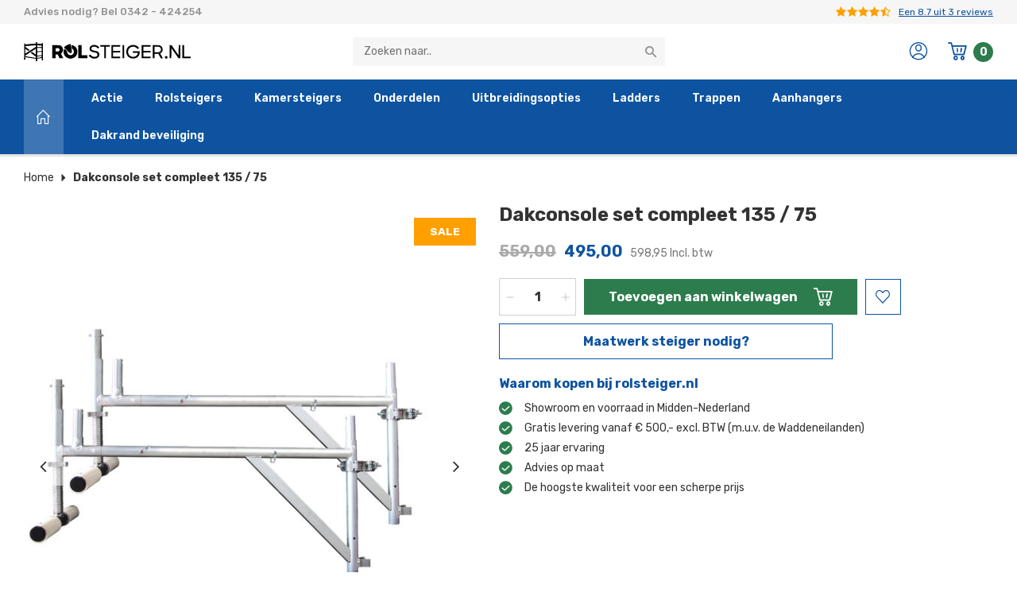

--- FILE ---
content_type: text/html;charset=utf-8
request_url: https://www.rolsteiger.nl/dakconsole-set-compleet-135-2-steunen-verlengstuk.html
body_size: 10975
content:
<!DOCTYPE html>
<html lang="nl">
  
  <head>
  <meta charset="utf-8"/>
<!-- [START] 'blocks/head.rain' -->
<!--

  (c) 2008-2026 Lightspeed Netherlands B.V.
  http://www.lightspeedhq.com
  Generated: 21-01-2026 @ 21:43:40

-->
<link rel="canonical" href="https://www.rolsteiger.nl/dakconsole-set-compleet-135-2-steunen-verlengstuk.html"/>
<link rel="alternate" href="https://www.rolsteiger.nl/index.rss" type="application/rss+xml" title="Nieuwe producten"/>
<meta name="robots" content="noodp,noydir"/>
<meta name="google-site-verification" content="ABIRbD4stNZb9FKYkdhdGO7QjExSmEeG-EOoktcp-lY"/>
<meta property="og:url" content="https://www.rolsteiger.nl/dakconsole-set-compleet-135-2-steunen-verlengstuk.html?source=facebook"/>
<meta property="og:site_name" content="Rolsteiger"/>
<meta property="og:title" content="Dakconsole set compleet 135 / 75 kopen? Rolsteiger.nl"/>
<meta property="og:description" content="Bestel Dakconsole set compleet 135 / 75 online of neem contact op voor advies op maat. Snelle levering, scherpe prijzen."/>
<meta property="og:image" content="https://cdn.webshopapp.com/shops/307780/files/348661189/asc-dakconsole-set-compleet-135-75.jpg"/>
<script>
(function(w,d,s,l,i){w[l]=w[l]||[];w[l].push({'gtm.start':
new Date().getTime(),event:'gtm.js'});var f=d.getElementsByTagName(s)[0],
j=d.createElement(s),dl=l!='dataLayer'?'&l='+l:'';j.async=true;j.src=
'https://www.googletagmanager.com/gtm.js?id='+i+dl;f.parentNode.insertBefore(j,f);
})(window,document,'script','dataLayer','GTM-WKC5FFB');
</script>
<!--[if lt IE 9]>
<script src="https://cdn.webshopapp.com/assets/html5shiv.js?2025-02-20"></script>
<![endif]-->
<!-- [END] 'blocks/head.rain' -->
  <title>Dakconsole set compleet 135 / 75 kopen? Rolsteiger.nl - Rolsteiger</title>
  <meta name="description" content="Bestel Dakconsole set compleet 135 / 75 online of neem contact op voor advies op maat. Snelle levering, scherpe prijzen." />
  <meta name="keywords" content="Dakconsole set compleet 135" />
  <meta http-equiv="X-UA-Compatible" content="IE=edge,chrome=1">
  <meta name="viewport" content="width=device-width, initial-scale=1, maximum-scale=1, user-scalable=0"/>
  <meta name="apple-mobile-web-app-capable" content="yes">
  <meta name="apple-mobile-web-app-status-bar-style" content="black">
  <meta property="fb:app_id" content="966242223397117"/>
  
  <link rel="shortcut icon" href="https://cdn.webshopapp.com/shops/307780/themes/175274/v/323069/assets/favicon.ico?20201228153931" type="image/x-icon" />
  <link href="https://fonts.googleapis.com/css2?family=Rubik:ital,wght@0,300;0,400;0,500;0,600;0,700;1,400;1,500;1,600;1,700&family=Rubik:ital,wght@0,200;0,300;0,400;0,500;0,600;0,700;0,800;0,900;1,200;1,300;1,400;1,500;1,600;1,700;1,800;1,900&display=swap" rel="stylesheet">
  <link rel="stylesheet" href="https://cdn.webshopapp.com/shops/307780/themes/175274/assets/icons-rolsteigers.css?2025070911153620201228161444" />
  <link rel="stylesheet" href="https://cdn.webshopapp.com/shops/307780/themes/175274/assets/sm-basis.css?2025070911153620201228161444" />
  <link rel="stylesheet" href="https://cdn.webshopapp.com/assets/gui-2-0.css?2025-02-20" />
  <link rel="stylesheet" href="https://cdn.webshopapp.com/assets/gui-responsive-2-0.css?2025-02-20" />
  <link rel="stylesheet" href="https://cdn.webshopapp.com/shops/307780/themes/175274/assets/settings.css?2025070911153620201228161444" />
  <link rel="stylesheet" href="https://cdn.webshopapp.com/shops/307780/themes/175274/assets/style.css?2025070911153620201228161444" />
  <link rel="stylesheet" href="https://cdn.webshopapp.com/shops/307780/themes/175274/assets/custom.css?2025070911153620201228161444" />
  
  <script src="https://cdn.webshopapp.com/assets/jquery-1-9-1.js?2025-02-20"></script>
  <script src="https://cdn.webshopapp.com/assets/jquery-ui-1-10-1.js?2025-02-20"></script>
  <script src="https://cdn.webshopapp.com/assets/gui.js?2025-02-20"></script>
	<script src="https://cdn.webshopapp.com/assets/gui-responsive-2-0.js?2025-02-20"></script>
</head>  
  <body><script type="application/ld+json">
[
			{
    "@context": "http://schema.org",
    "@type": "BreadcrumbList",
    "itemListElement":
    [
      {
        "@type": "ListItem",
        "position": 1,
        "item": {
        	"@id": "https://www.rolsteiger.nl/",
        	"name": "Home"
        }
      },
    	    	{
    		"@type": "ListItem",
     		"position": 2,
     		"item":	{
      		"@id": "https://www.rolsteiger.nl/dakconsole-set-compleet-135-2-steunen-verlengstuk.html",
      		"name": "Dakconsole set compleet 135 / 75"
    		}
    	}    	    ]
  }
      
                    ,{
    "@context": "http://schema.org",
    "@type": "Product", 
    "name": "Dakconsole set compleet 135 / 75",
    "url": "https://www.rolsteiger.nl/dakconsole-set-compleet-135-2-steunen-verlengstuk.html",
    "brand": "ASC",    "description": "Bestel Dakconsole set compleet 135 / 75 online of neem contact op voor advies op maat. Snelle levering, scherpe prijzen.",    "image": "https://cdn.webshopapp.com/shops/307780/files/348661189/300x250x2/asc-dakconsole-set-compleet-135-75.jpg",    "gtin13": "6090423455468",        "sku": "70770020",    "offers": {
      "@type": "Offer",
      "price": "495.00",
      "url": "https://www.rolsteiger.nl/dakconsole-set-compleet-135-2-steunen-verlengstuk.html",
      "priceValidUntil": "2027-01-21",
      "priceCurrency": "EUR",
        "availability": "https://schema.org/InStock",
        "inventoryLevel": "100084"
          }
      }
      
  ]
</script><div class="mobile-menu-overlay menu"></div><div class="mobile-menu"><div class="mobile-menu-inner"><div class="login-wrap"><ul class="ul-reset"><li><a href="https://www.rolsteiger.nl/account/" title="Inloggen"><span class="icon-wrap"><i class="icon icon-account"></i></span>Inloggen</a></li></ul></div><div class="categories-wrap"><ul class="ul-reset main-cats"><li ><div class="cat-inner"><a href="https://www.rolsteiger.nl/actie/" title="Actie">Actie</a></div></li><li ><div class="cat-inner"><a href="https://www.rolsteiger.nl/rolsteigers/" title="Rolsteigers">Rolsteigers</a><a href="javascript:;" class="more-cats" title="Toon meer"><i class="fa fa-angle-right"></i></a></div><ul class="ul-reset subs"><li ><div class="cat-inner"><a href="https://www.rolsteiger.nl/rolsteigers/rolsteigers-met-schoren-tegen-de-gevel/" title="Rolsteigers met schoren tegen de gevel">Rolsteigers met schoren tegen de gevel</a><a href="javascript:;" class="more-cats" title="Toon meer"><i class="fa fa-angle-right"></i></a></div><ul class="ul-reset subs"><li ><div class="cat-inner"><a href="https://www.rolsteiger.nl/rolsteigers/rolsteigers-met-schoren-tegen-de-gevel/asc-rolsteiger-met-schoren-enkelzijdig/" title="ASC Rolsteiger met schoren enkelzijdig">ASC Rolsteiger met schoren enkelzijdig</a></div></li><li ><div class="cat-inner"><a href="https://www.rolsteiger.nl/rolsteigers/rolsteigers-met-schoren-tegen-de-gevel/fast-click-rolsteigers-met-schoren-enkelzijdig/" title="Fast-Click Rolsteigers met schoren enkelzijdig">Fast-Click Rolsteigers met schoren enkelzijdig</a></div></li><li ><div class="cat-inner"><a href="https://www.rolsteiger.nl/rolsteigers/rolsteigers-met-schoren-tegen-de-gevel/euroscaffold-rolsteigers-met-schoren-enkelzijdig/" title="EuroScaffold Rolsteigers met schoren enkelzijdig">EuroScaffold Rolsteigers met schoren enkelzijdig</a></div></li><li ><div class="cat-inner"><a href="https://www.rolsteiger.nl/rolsteigers/rolsteigers-met-schoren-tegen-de-gevel/alumexx-rolsteigers-met-schoren-enkelzijdig/" title="Alumexx Rolsteigers met schoren enkelzijdig">Alumexx Rolsteigers met schoren enkelzijdig</a></div></li></ul></li><li ><div class="cat-inner"><a href="https://www.rolsteiger.nl/rolsteigers/rolsteigers-met-voorloopleuningen-tegen-de-gevel/" title="Rolsteigers met voorloopleuningen tegen de gevel">Rolsteigers met voorloopleuningen tegen de gevel</a><a href="javascript:;" class="more-cats" title="Toon meer"><i class="fa fa-angle-right"></i></a></div><ul class="ul-reset subs"><li ><div class="cat-inner"><a href="https://www.rolsteiger.nl/rolsteigers/rolsteigers-met-voorloopleuningen-tegen-de-gevel/asc-rolsteigers-met-voorloopleuningen-enkelzijdig/" title="ASC Rolsteigers met voorloopleuningen enkelzijdig">ASC Rolsteigers met voorloopleuningen enkelzijdig</a></div></li><li ><div class="cat-inner"><a href="https://www.rolsteiger.nl/rolsteigers/rolsteigers-met-voorloopleuningen-tegen-de-gevel/fast-click-rolsteigers-met-voorloopleuningen-enkel/" title="Fast-Click Rolsteigers met voorloopleuningen enkelzijdig">Fast-Click Rolsteigers met voorloopleuningen enkelzijdig</a></div></li><li ><div class="cat-inner"><a href="https://www.rolsteiger.nl/rolsteigers/rolsteigers-met-voorloopleuningen-tegen-de-gevel/euroscaffold-rolsteigers-met-voorloopleuningen-enk/" title="EuroScaffold Rolsteigers met voorloopleuningen enkelzijdig">EuroScaffold Rolsteigers met voorloopleuningen enkelzijdig</a></div></li><li ><div class="cat-inner"><a href="https://www.rolsteiger.nl/rolsteigers/rolsteigers-met-voorloopleuningen-tegen-de-gevel/alumexx-rolsteigers-met-voorloopleuningen-enkelzij/" title="Alumexx Rolsteigers met voorloopleuningen enkelzijdig">Alumexx Rolsteigers met voorloopleuningen enkelzijdig</a></div></li></ul></li><li ><div class="cat-inner"><a href="https://www.rolsteiger.nl/rolsteigers/rolsteigers-met-schoren-vrijstaand/" title="Rolsteigers met schoren vrijstaand">Rolsteigers met schoren vrijstaand</a><a href="javascript:;" class="more-cats" title="Toon meer"><i class="fa fa-angle-right"></i></a></div><ul class="ul-reset subs"><li ><div class="cat-inner"><a href="https://www.rolsteiger.nl/rolsteigers/rolsteigers-met-schoren-vrijstaand/asc-rolsteigers-met-schoren-dubbelzijdig/" title="ASC Rolsteigers met schoren dubbelzijdig">ASC Rolsteigers met schoren dubbelzijdig</a></div></li><li ><div class="cat-inner"><a href="https://www.rolsteiger.nl/rolsteigers/rolsteigers-met-schoren-vrijstaand/fast-click-rolsteigers-met-schoren-dubbelzijdig/" title="Fast-click Rolsteigers met schoren dubbelzijdig">Fast-click Rolsteigers met schoren dubbelzijdig</a></div></li><li ><div class="cat-inner"><a href="https://www.rolsteiger.nl/rolsteigers/rolsteigers-met-schoren-vrijstaand/euroscaffold-rolsteigers-met-schoren-dubbelzijdig/" title="EuroScaffold Rolsteigers met schoren dubbelzijdig">EuroScaffold Rolsteigers met schoren dubbelzijdig</a></div></li></ul></li><li ><div class="cat-inner"><a href="https://www.rolsteiger.nl/rolsteigers/rolsteigers-met-voorloopleuningen-vrijstaand/" title="Rolsteigers met voorloopleuningen vrijstaand">Rolsteigers met voorloopleuningen vrijstaand</a><a href="javascript:;" class="more-cats" title="Toon meer"><i class="fa fa-angle-right"></i></a></div><ul class="ul-reset subs"><li ><div class="cat-inner"><a href="https://www.rolsteiger.nl/rolsteigers/rolsteigers-met-voorloopleuningen-vrijstaand/asc-rolsteiger-met-voorloopleuningen-dubbelzijdig/" title="ASC Rolsteiger met voorloopleuningen dubbelzijdig">ASC Rolsteiger met voorloopleuningen dubbelzijdig</a></div></li><li ><div class="cat-inner"><a href="https://www.rolsteiger.nl/rolsteigers/rolsteigers-met-voorloopleuningen-vrijstaand/fast-click-rolsteigers-met-voorloopleuningen-dubbe/" title="Fast-Click Rolsteigers met voorloopleuningen dubbelzijdig">Fast-Click Rolsteigers met voorloopleuningen dubbelzijdig</a></div></li><li ><div class="cat-inner"><a href="https://www.rolsteiger.nl/rolsteigers/rolsteigers-met-voorloopleuningen-vrijstaand/euroscaffold-rolsteigers-met-voorloopleuningen-dub/" title="EuroScaffold Rolsteigers met voorloopleuningen dubbelzijdig">EuroScaffold Rolsteigers met voorloopleuningen dubbelzijdig</a></div></li></ul></li><li ><div class="cat-inner"><a href="https://www.rolsteiger.nl/rolsteigers/trappentoren/" title="Trappentoren">Trappentoren</a></div></li><li ><div class="cat-inner"><a href="https://www.rolsteiger.nl/rolsteigers/one-tower/" title="One Tower">One Tower</a></div></li></ul></li><li ><div class="cat-inner"><a href="https://www.rolsteiger.nl/kamersteigers/" title="Kamersteigers">Kamersteigers</a><a href="javascript:;" class="more-cats" title="Toon meer"><i class="fa fa-angle-right"></i></a></div><ul class="ul-reset subs"><li ><div class="cat-inner"><a href="https://www.rolsteiger.nl/kamersteigers/asc-kamersteigers/" title="ASC Kamersteigers">ASC Kamersteigers</a></div></li><li ><div class="cat-inner"><a href="https://www.rolsteiger.nl/kamersteigers/basic-line-kamersteigers/" title="Basic-line Kamersteigers">Basic-line Kamersteigers</a></div></li></ul></li><li ><div class="cat-inner"><a href="https://www.rolsteiger.nl/onderdelen/" title="Onderdelen">Onderdelen</a><a href="javascript:;" class="more-cats" title="Toon meer"><i class="fa fa-angle-right"></i></a></div><ul class="ul-reset subs"><li ><div class="cat-inner"><a href="https://www.rolsteiger.nl/onderdelen/opbouwframes/" title="Opbouwframes">Opbouwframes</a><a href="javascript:;" class="more-cats" title="Toon meer"><i class="fa fa-angle-right"></i></a></div><ul class="ul-reset subs"><li ><div class="cat-inner"><a href="https://www.rolsteiger.nl/onderdelen/opbouwframes/asc-frames/" title="ASC Frames">ASC Frames</a></div></li><li ><div class="cat-inner"><a href="https://www.rolsteiger.nl/onderdelen/opbouwframes/fast-click-frames/" title="Fast-Click Frames">Fast-Click Frames</a></div></li><li ><div class="cat-inner"><a href="https://www.rolsteiger.nl/onderdelen/opbouwframes/euroscaffold-frames/" title="EuroScaffold frames">EuroScaffold frames</a></div></li><li ><div class="cat-inner"><a href="https://www.rolsteiger.nl/onderdelen/opbouwframes/alumexx-frames/" title="Alumexx Frames">Alumexx Frames</a></div></li><li ><div class="cat-inner"><a href="https://www.rolsteiger.nl/onderdelen/opbouwframes/euro-frames/" title="Euro Frames">Euro Frames</a></div></li></ul></li><li ><div class="cat-inner"><a href="https://www.rolsteiger.nl/onderdelen/platformen/" title="Platformen">Platformen</a><a href="javascript:;" class="more-cats" title="Toon meer"><i class="fa fa-angle-right"></i></a></div><ul class="ul-reset subs"><li ><div class="cat-inner"><a href="https://www.rolsteiger.nl/onderdelen/platformen/asc-fast-click-platformen/" title="ASC / Fast-click platformen">ASC / Fast-click platformen</a></div></li><li ><div class="cat-inner"><a href="https://www.rolsteiger.nl/onderdelen/platformen/euroscaffold-platformen/" title="EuroScaffold platformen">EuroScaffold platformen</a></div></li><li ><div class="cat-inner"><a href="https://www.rolsteiger.nl/onderdelen/platformen/alumexx-platformen/" title="Alumexx Platformen">Alumexx Platformen</a></div></li></ul></li><li ><div class="cat-inner"><a href="https://www.rolsteiger.nl/onderdelen/schoren/" title="Schoren">Schoren</a><a href="javascript:;" class="more-cats" title="Toon meer"><i class="fa fa-angle-right"></i></a></div><ul class="ul-reset subs"><li ><div class="cat-inner"><a href="https://www.rolsteiger.nl/onderdelen/schoren/asc-fast-click-schoren/" title="ASC / Fast-Click schoren">ASC / Fast-Click schoren</a></div></li><li ><div class="cat-inner"><a href="https://www.rolsteiger.nl/onderdelen/schoren/euroscaffold-schoren/" title="EuroScaffold schoren">EuroScaffold schoren</a></div></li><li ><div class="cat-inner"><a href="https://www.rolsteiger.nl/onderdelen/schoren/alumexx-schoren/" title="Alumexx Schoren">Alumexx Schoren</a></div></li><li ><div class="cat-inner"><a href="https://www.rolsteiger.nl/onderdelen/schoren/euro-schoren/" title="Euro schoren">Euro schoren</a></div></li><li ><div class="cat-inner"><a href="https://www.rolsteiger.nl/onderdelen/schoren/euro-quick-lock-schoren/" title="Euro Quick-lock schoren">Euro Quick-lock schoren</a></div></li></ul></li><li ><div class="cat-inner"><a href="https://www.rolsteiger.nl/onderdelen/ags-voorloopleuningen/" title="AGS voorloopleuningen">AGS voorloopleuningen</a><a href="javascript:;" class="more-cats" title="Toon meer"><i class="fa fa-angle-right"></i></a></div><ul class="ul-reset subs"><li ><div class="cat-inner"><a href="https://www.rolsteiger.nl/onderdelen/ags-voorloopleuningen/asc-fast-click-ags-pro-voorloopleuningen/" title="ASC / Fast-click AGS Pro Voorloopleuningen">ASC / Fast-click AGS Pro Voorloopleuningen</a></div></li><li ><div class="cat-inner"><a href="https://www.rolsteiger.nl/onderdelen/ags-voorloopleuningen/euroscaffold-ags-pro-voorloopleuningen/" title="EuroScaffold AGS Pro Voorloopleuningen">EuroScaffold AGS Pro Voorloopleuningen</a></div></li><li ><div class="cat-inner"><a href="https://www.rolsteiger.nl/onderdelen/ags-voorloopleuningen/alumexx-voorloopleuningen/" title="Alumexx voorloopleuningen">Alumexx voorloopleuningen</a></div></li></ul></li><li ><div class="cat-inner"><a href="https://www.rolsteiger.nl/onderdelen/stabilisatoren/" title="Stabilisatoren">Stabilisatoren</a><a href="javascript:;" class="more-cats" title="Toon meer"><i class="fa fa-angle-right"></i></a></div><ul class="ul-reset subs"><li ><div class="cat-inner"><a href="https://www.rolsteiger.nl/onderdelen/stabilisatoren/asc-fast-click-stabilisatoren/" title="ASC / Fast-click Stabilisatoren">ASC / Fast-click Stabilisatoren</a></div></li><li ><div class="cat-inner"><a href="https://www.rolsteiger.nl/onderdelen/stabilisatoren/euroscaffold-stabilisatoren/" title="EuroScaffold stabilisatoren">EuroScaffold stabilisatoren</a></div></li><li ><div class="cat-inner"><a href="https://www.rolsteiger.nl/onderdelen/stabilisatoren/alumexx-stabilisatoren/" title="Alumexx Stabilisatoren">Alumexx Stabilisatoren</a></div></li><li ><div class="cat-inner"><a href="https://www.rolsteiger.nl/onderdelen/stabilisatoren/euro-stabilisatoren/" title="Euro Stabilisatoren">Euro Stabilisatoren</a></div></li></ul></li><li ><div class="cat-inner"><a href="https://www.rolsteiger.nl/onderdelen/wielen-spindels/" title="Wielen / Spindels">Wielen / Spindels</a></div></li><li ><div class="cat-inner"><a href="https://www.rolsteiger.nl/onderdelen/kantplanken/" title="Kantplanken">Kantplanken</a><a href="javascript:;" class="more-cats" title="Toon meer"><i class="fa fa-angle-right"></i></a></div><ul class="ul-reset subs"><li ><div class="cat-inner"><a href="https://www.rolsteiger.nl/onderdelen/kantplanken/asc-kantplanken/" title="ASC Kantplanken">ASC Kantplanken</a></div></li><li ><div class="cat-inner"><a href="https://www.rolsteiger.nl/onderdelen/kantplanken/euroscaffold-kantplanken/" title="EuroScaffold Kantplanken">EuroScaffold Kantplanken</a></div></li><li ><div class="cat-inner"><a href="https://www.rolsteiger.nl/onderdelen/kantplanken/alumexx-kantplanken/" title="Alumexx Kantplanken">Alumexx Kantplanken</a></div></li><li ><div class="cat-inner"><a href="https://www.rolsteiger.nl/onderdelen/kantplanken/kantplank-onderdelen/" title="Kantplank onderdelen">Kantplank onderdelen</a></div></li></ul></li></ul></li><li ><div class="cat-inner"><a href="https://www.rolsteiger.nl/uitbreidingsopties/" title="Uitbreidingsopties">Uitbreidingsopties</a><a href="javascript:;" class="more-cats" title="Toon meer"><i class="fa fa-angle-right"></i></a></div><ul class="ul-reset subs"><li ><div class="cat-inner"><a href="https://www.rolsteiger.nl/uitbreidingsopties/loopbruggen/" title="Loopbruggen">Loopbruggen</a></div></li><li ><div class="cat-inner"><a href="https://www.rolsteiger.nl/uitbreidingsopties/steigertrappen/" title="Steigertrappen">Steigertrappen</a></div></li><li ><div class="cat-inner"><a href="https://www.rolsteiger.nl/uitbreidingsopties/dakconsole-uitwijkconsole/" title="Dakconsole / Uitwijkconsole">Dakconsole / Uitwijkconsole</a></div></li><li ><div class="cat-inner"><a href="https://www.rolsteiger.nl/uitbreidingsopties/verankering-afhouders/" title="Verankering / afhouders">Verankering / afhouders</a></div></li><li ><div class="cat-inner"><a href="https://www.rolsteiger.nl/uitbreidingsopties/uni-tentkap/" title="Uni-tentkap">Uni-tentkap</a></div></li><li ><div class="cat-inner"><a href="https://www.rolsteiger.nl/uitbreidingsopties/valbeveiliging/" title="Valbeveiliging">Valbeveiliging</a></div></li><li ><div class="cat-inner"><a href="https://www.rolsteiger.nl/uitbreidingsopties/anti-inklim-beveiliging/" title="Anti-inklim beveiliging">Anti-inklim beveiliging</a></div></li><li ><div class="cat-inner"><a href="https://www.rolsteiger.nl/uitbreidingsopties/diversen/" title="Diversen">Diversen</a></div></li></ul></li><li ><div class="cat-inner"><a href="https://www.rolsteiger.nl/ladders/" title="Ladders">Ladders</a><a href="javascript:;" class="more-cats" title="Toon meer"><i class="fa fa-angle-right"></i></a></div><ul class="ul-reset subs"><li ><div class="cat-inner"><a href="https://www.rolsteiger.nl/ladders/enkele-ladders/" title="Enkele ladders">Enkele ladders</a></div></li><li ><div class="cat-inner"><a href="https://www.rolsteiger.nl/ladders/2-delige-ladders/" title="2 delige ladders">2 delige ladders</a></div></li><li ><div class="cat-inner"><a href="https://www.rolsteiger.nl/ladders/3-delige-ladders/" title="3 delige ladders">3 delige ladders</a></div></li><li ><div class="cat-inner"><a href="https://www.rolsteiger.nl/ladders/vouwladders/" title="Vouwladders">Vouwladders</a></div></li><li ><div class="cat-inner"><a href="https://www.rolsteiger.nl/ladders/ladder-accessoires/" title="Ladder accessoires">Ladder accessoires</a></div></li><li ><div class="cat-inner"><a href="https://www.rolsteiger.nl/ladders/telescoopladders/" title="Telescoopladders">Telescoopladders</a></div></li></ul></li><li ><div class="cat-inner"><a href="https://www.rolsteiger.nl/trappen/" title="Trappen">Trappen</a><a href="javascript:;" class="more-cats" title="Toon meer"><i class="fa fa-angle-right"></i></a></div><ul class="ul-reset subs"><li ><div class="cat-inner"><a href="https://www.rolsteiger.nl/trappen/bordestrappen/" title="Bordestrappen">Bordestrappen</a></div></li><li ><div class="cat-inner"><a href="https://www.rolsteiger.nl/trappen/dubbele-trappen/" title="Dubbele trappen">Dubbele trappen</a></div></li></ul></li><li ><div class="cat-inner"><a href="https://www.rolsteiger.nl/aanhangers/" title="Aanhangers">Aanhangers</a><a href="javascript:;" class="more-cats" title="Toon meer"><i class="fa fa-angle-right"></i></a></div><ul class="ul-reset subs"><li ><div class="cat-inner"><a href="https://www.rolsteiger.nl/aanhangers/afsluitbaar/" title="Afsluitbaar">Afsluitbaar</a></div></li><li ><div class="cat-inner"><a href="https://www.rolsteiger.nl/aanhangers/niet-afsluitbaar/" title="Niet afsluitbaar">Niet afsluitbaar</a></div></li><li ><div class="cat-inner"><a href="https://www.rolsteiger.nl/aanhangers/aanhanger-onderdelen/" title="Aanhanger onderdelen">Aanhanger onderdelen</a></div></li></ul></li><li ><div class="cat-inner"><a href="https://www.rolsteiger.nl/dakrand-beveiliging/" title="Dakrand beveiliging">Dakrand beveiliging</a><a href="javascript:;" class="more-cats" title="Toon meer"><i class="fa fa-angle-right"></i></a></div><ul class="ul-reset subs"><li ><div class="cat-inner"><a href="https://www.rolsteiger.nl/dakrand-beveiliging/dakrandbeveiliging-plat-dak/" title="Dakrandbeveiliging plat dak">Dakrandbeveiliging plat dak</a></div></li><li ><div class="cat-inner"><a href="https://www.rolsteiger.nl/dakrand-beveiliging/dakrandbeveiliging-schuin-dak-20/" title="Dakrandbeveiliging schuin dak 2.0">Dakrandbeveiliging schuin dak 2.0</a></div></li><li ><div class="cat-inner"><a href="https://www.rolsteiger.nl/dakrand-beveiliging/sgs-dakrandbeveiliging-schuin-en-plat-dak/" title="SGS dakrandbeveiliging schuin en plat dak">SGS dakrandbeveiliging schuin en plat dak</a></div></li></ul></li></ul></div></div></div><header id="header" class="body-wrap"><div class="topbar"><div class="container"><div class="inner"><a class="topbar-usp" href="service" title="Advies nodig? Bel 0342 - 424254">Advies nodig? Bel 0342 - 424254</a><a class="review-widget hidden-xs" href="#" target="_blank" data-review-widget><div class="stars" data-review-stars><i class="fa fa-star"></i><i class="fa fa-star"></i><i class="fa fa-star"></i><i class="fa fa-star"></i><i class="fa fa-star"></i></div><div class="text">Een <span data-review-score>8,0</span> uit <span data-review-count>646</span> reviews</div></a></div></div></div><div class="main-header"><div class="container"><div class="inner"><div class="hidden-lg header-col"><div class="menu-btn-wrap"><ul class="menu-btn"><li></li><li></li><li></li><li>menu</li></ul><span class="delete-icon"><i class="bx bx-x"></i></span></div></div><div class="header-col logo"><div class="logo"><a href="https://www.rolsteiger.nl/" title="Rolsteiger logo"><img src="https://cdn.webshopapp.com/shops/307780/files/474939459/rolsteiger-logo2.svg" alt="Rolsteiger logo" title="Rolsteiger logo"></a></div></div><div class="header-col search hidden-xs hidden-sm hidden-md"><div class="search-wrap"><form action="https://www.rolsteiger.nl/search/" method="get" id="formSearch"><input type="text" name="q" autocomplete="off"  value="" placeholder="Zoeken naar.."/><a onclick="$('#formSearch').submit();" title="Zoeken"><i class="icon icon-search"></i></a></form></div></div><div class="header-col icons"><div class="header-icons"><a class="wishlist" href="https://www.rolsteiger.nl/wishlist/"><i class="icon icon-wishlist"></i></a><a class="account" href="https://www.rolsteiger.nl/account/"><i class="icon icon-account"></i></a><a class="cart" href="https://www.rolsteiger.nl/cart/"><i class="icon icon-cart"></i><span class="cart-amount title-font">0</span></a></div></div></div></div></div><div class="navigation main-menu hidden-xs hidden-sm hidden-md"><div class="container"><div class="inner"><div class="home"><a href="https://www.rolsteiger.nl/"><i class="icon icon-home"></i></a></div><ul><li class=""><a href="https://www.rolsteiger.nl/actie/">Actie</a></li><li class=""><a href="https://www.rolsteiger.nl/rolsteigers/">Rolsteigers</a><div class="simple-menu-wrap"><ul class="simple-menu block-shadow"><li class=""><a href="https://www.rolsteiger.nl/rolsteigers/rolsteigers-met-schoren-tegen-de-gevel/">Rolsteigers met schoren tegen de gevel</a><div class="subs"><ul class="block-shadow"><li class=""><a href="https://www.rolsteiger.nl/rolsteigers/rolsteigers-met-schoren-tegen-de-gevel/asc-rolsteiger-met-schoren-enkelzijdig/">ASC Rolsteiger met schoren enkelzijdig</a></li><li class=""><a href="https://www.rolsteiger.nl/rolsteigers/rolsteigers-met-schoren-tegen-de-gevel/fast-click-rolsteigers-met-schoren-enkelzijdig/">Fast-Click Rolsteigers met schoren enkelzijdig</a></li><li class=""><a href="https://www.rolsteiger.nl/rolsteigers/rolsteigers-met-schoren-tegen-de-gevel/euroscaffold-rolsteigers-met-schoren-enkelzijdig/">EuroScaffold Rolsteigers met schoren enkelzijdig</a></li><li class=""><a href="https://www.rolsteiger.nl/rolsteigers/rolsteigers-met-schoren-tegen-de-gevel/alumexx-rolsteigers-met-schoren-enkelzijdig/">Alumexx Rolsteigers met schoren enkelzijdig</a></li></ul></div></li><li class=""><a href="https://www.rolsteiger.nl/rolsteigers/rolsteigers-met-voorloopleuningen-tegen-de-gevel/">Rolsteigers met voorloopleuningen tegen de gevel</a><div class="subs"><ul class="block-shadow"><li class=""><a href="https://www.rolsteiger.nl/rolsteigers/rolsteigers-met-voorloopleuningen-tegen-de-gevel/asc-rolsteigers-met-voorloopleuningen-enkelzijdig/">ASC Rolsteigers met voorloopleuningen enkelzijdig</a></li><li class=""><a href="https://www.rolsteiger.nl/rolsteigers/rolsteigers-met-voorloopleuningen-tegen-de-gevel/fast-click-rolsteigers-met-voorloopleuningen-enkel/">Fast-Click Rolsteigers met voorloopleuningen enkelzijdig</a></li><li class=""><a href="https://www.rolsteiger.nl/rolsteigers/rolsteigers-met-voorloopleuningen-tegen-de-gevel/euroscaffold-rolsteigers-met-voorloopleuningen-enk/">EuroScaffold Rolsteigers met voorloopleuningen enkelzijdig</a></li><li class=""><a href="https://www.rolsteiger.nl/rolsteigers/rolsteigers-met-voorloopleuningen-tegen-de-gevel/alumexx-rolsteigers-met-voorloopleuningen-enkelzij/">Alumexx Rolsteigers met voorloopleuningen enkelzijdig</a></li></ul></div></li><li class=""><a href="https://www.rolsteiger.nl/rolsteigers/rolsteigers-met-schoren-vrijstaand/">Rolsteigers met schoren vrijstaand</a><div class="subs"><ul class="block-shadow"><li class=""><a href="https://www.rolsteiger.nl/rolsteigers/rolsteigers-met-schoren-vrijstaand/asc-rolsteigers-met-schoren-dubbelzijdig/">ASC Rolsteigers met schoren dubbelzijdig</a></li><li class=""><a href="https://www.rolsteiger.nl/rolsteigers/rolsteigers-met-schoren-vrijstaand/fast-click-rolsteigers-met-schoren-dubbelzijdig/">Fast-click Rolsteigers met schoren dubbelzijdig</a></li><li class=""><a href="https://www.rolsteiger.nl/rolsteigers/rolsteigers-met-schoren-vrijstaand/euroscaffold-rolsteigers-met-schoren-dubbelzijdig/">EuroScaffold Rolsteigers met schoren dubbelzijdig</a></li></ul></div></li><li class=""><a href="https://www.rolsteiger.nl/rolsteigers/rolsteigers-met-voorloopleuningen-vrijstaand/">Rolsteigers met voorloopleuningen vrijstaand</a><div class="subs"><ul class="block-shadow"><li class=""><a href="https://www.rolsteiger.nl/rolsteigers/rolsteigers-met-voorloopleuningen-vrijstaand/asc-rolsteiger-met-voorloopleuningen-dubbelzijdig/">ASC Rolsteiger met voorloopleuningen dubbelzijdig</a></li><li class=""><a href="https://www.rolsteiger.nl/rolsteigers/rolsteigers-met-voorloopleuningen-vrijstaand/fast-click-rolsteigers-met-voorloopleuningen-dubbe/">Fast-Click Rolsteigers met voorloopleuningen dubbelzijdig</a></li><li class=""><a href="https://www.rolsteiger.nl/rolsteigers/rolsteigers-met-voorloopleuningen-vrijstaand/euroscaffold-rolsteigers-met-voorloopleuningen-dub/">EuroScaffold Rolsteigers met voorloopleuningen dubbelzijdig</a></li></ul></div></li><li class=""><a href="https://www.rolsteiger.nl/rolsteigers/trappentoren/">Trappentoren</a></li><li class=""><a href="https://www.rolsteiger.nl/rolsteigers/one-tower/">One Tower</a></li></ul></div></li><li class=""><a href="https://www.rolsteiger.nl/kamersteigers/">Kamersteigers</a><div class="simple-menu-wrap"><ul class="simple-menu block-shadow"><li class=""><a href="https://www.rolsteiger.nl/kamersteigers/asc-kamersteigers/">ASC Kamersteigers</a></li><li class=""><a href="https://www.rolsteiger.nl/kamersteigers/basic-line-kamersteigers/">Basic-line Kamersteigers</a></li></ul></div></li><li class=""><a href="https://www.rolsteiger.nl/onderdelen/">Onderdelen</a><div class="simple-menu-wrap"><ul class="simple-menu block-shadow"><li class=""><a href="https://www.rolsteiger.nl/onderdelen/opbouwframes/">Opbouwframes</a><div class="subs"><ul class="block-shadow"><li class=""><a href="https://www.rolsteiger.nl/onderdelen/opbouwframes/asc-frames/">ASC Frames</a></li><li class=""><a href="https://www.rolsteiger.nl/onderdelen/opbouwframes/fast-click-frames/">Fast-Click Frames</a></li><li class=""><a href="https://www.rolsteiger.nl/onderdelen/opbouwframes/euroscaffold-frames/">EuroScaffold frames</a></li><li class=""><a href="https://www.rolsteiger.nl/onderdelen/opbouwframes/alumexx-frames/">Alumexx Frames</a></li><li class=""><a href="https://www.rolsteiger.nl/onderdelen/opbouwframes/euro-frames/">Euro Frames</a></li></ul></div></li><li class=""><a href="https://www.rolsteiger.nl/onderdelen/platformen/">Platformen</a><div class="subs"><ul class="block-shadow"><li class=""><a href="https://www.rolsteiger.nl/onderdelen/platformen/asc-fast-click-platformen/">ASC / Fast-click platformen</a></li><li class=""><a href="https://www.rolsteiger.nl/onderdelen/platformen/euroscaffold-platformen/">EuroScaffold platformen</a></li><li class=""><a href="https://www.rolsteiger.nl/onderdelen/platformen/alumexx-platformen/">Alumexx Platformen</a></li></ul></div></li><li class=""><a href="https://www.rolsteiger.nl/onderdelen/schoren/">Schoren</a><div class="subs"><ul class="block-shadow"><li class=""><a href="https://www.rolsteiger.nl/onderdelen/schoren/asc-fast-click-schoren/">ASC / Fast-Click schoren</a></li><li class=""><a href="https://www.rolsteiger.nl/onderdelen/schoren/euroscaffold-schoren/">EuroScaffold schoren</a></li><li class=""><a href="https://www.rolsteiger.nl/onderdelen/schoren/alumexx-schoren/">Alumexx Schoren</a></li><li class=""><a href="https://www.rolsteiger.nl/onderdelen/schoren/euro-schoren/">Euro schoren</a></li><li class=""><a href="https://www.rolsteiger.nl/onderdelen/schoren/euro-quick-lock-schoren/">Euro Quick-lock schoren</a></li></ul></div></li><li class=""><a href="https://www.rolsteiger.nl/onderdelen/ags-voorloopleuningen/">AGS voorloopleuningen</a><div class="subs"><ul class="block-shadow"><li class=""><a href="https://www.rolsteiger.nl/onderdelen/ags-voorloopleuningen/asc-fast-click-ags-pro-voorloopleuningen/">ASC / Fast-click AGS Pro Voorloopleuningen</a></li><li class=""><a href="https://www.rolsteiger.nl/onderdelen/ags-voorloopleuningen/euroscaffold-ags-pro-voorloopleuningen/">EuroScaffold AGS Pro Voorloopleuningen</a></li><li class=""><a href="https://www.rolsteiger.nl/onderdelen/ags-voorloopleuningen/alumexx-voorloopleuningen/">Alumexx voorloopleuningen</a></li></ul></div></li><li class=""><a href="https://www.rolsteiger.nl/onderdelen/stabilisatoren/">Stabilisatoren</a><div class="subs"><ul class="block-shadow"><li class=""><a href="https://www.rolsteiger.nl/onderdelen/stabilisatoren/asc-fast-click-stabilisatoren/">ASC / Fast-click Stabilisatoren</a></li><li class=""><a href="https://www.rolsteiger.nl/onderdelen/stabilisatoren/euroscaffold-stabilisatoren/">EuroScaffold stabilisatoren</a></li><li class=""><a href="https://www.rolsteiger.nl/onderdelen/stabilisatoren/alumexx-stabilisatoren/">Alumexx Stabilisatoren</a></li><li class=""><a href="https://www.rolsteiger.nl/onderdelen/stabilisatoren/euro-stabilisatoren/">Euro Stabilisatoren</a></li></ul></div></li><li class=""><a href="https://www.rolsteiger.nl/onderdelen/wielen-spindels/">Wielen / Spindels</a></li><li class=""><a href="https://www.rolsteiger.nl/onderdelen/kantplanken/">Kantplanken</a><div class="subs"><ul class="block-shadow"><li class=""><a href="https://www.rolsteiger.nl/onderdelen/kantplanken/asc-kantplanken/">ASC Kantplanken</a></li><li class=""><a href="https://www.rolsteiger.nl/onderdelen/kantplanken/euroscaffold-kantplanken/">EuroScaffold Kantplanken</a></li><li class=""><a href="https://www.rolsteiger.nl/onderdelen/kantplanken/alumexx-kantplanken/">Alumexx Kantplanken</a></li><li class=""><a href="https://www.rolsteiger.nl/onderdelen/kantplanken/kantplank-onderdelen/">Kantplank onderdelen</a></li></ul></div></li></ul></div></li><li class=""><a href="https://www.rolsteiger.nl/uitbreidingsopties/">Uitbreidingsopties</a><div class="simple-menu-wrap"><ul class="simple-menu block-shadow"><li class=""><a href="https://www.rolsteiger.nl/uitbreidingsopties/loopbruggen/">Loopbruggen</a></li><li class=""><a href="https://www.rolsteiger.nl/uitbreidingsopties/steigertrappen/">Steigertrappen</a></li><li class=""><a href="https://www.rolsteiger.nl/uitbreidingsopties/dakconsole-uitwijkconsole/">Dakconsole / Uitwijkconsole</a></li><li class=""><a href="https://www.rolsteiger.nl/uitbreidingsopties/verankering-afhouders/">Verankering / afhouders</a></li><li class=""><a href="https://www.rolsteiger.nl/uitbreidingsopties/uni-tentkap/">Uni-tentkap</a></li><li class=""><a href="https://www.rolsteiger.nl/uitbreidingsopties/valbeveiliging/">Valbeveiliging</a></li><li class=""><a href="https://www.rolsteiger.nl/uitbreidingsopties/anti-inklim-beveiliging/">Anti-inklim beveiliging</a></li><li class=""><a href="https://www.rolsteiger.nl/uitbreidingsopties/diversen/">Diversen</a></li></ul></div></li><li class=""><a href="https://www.rolsteiger.nl/ladders/">Ladders</a><div class="simple-menu-wrap"><ul class="simple-menu block-shadow"><li class=""><a href="https://www.rolsteiger.nl/ladders/enkele-ladders/">Enkele ladders</a></li><li class=""><a href="https://www.rolsteiger.nl/ladders/2-delige-ladders/">2 delige ladders</a></li><li class=""><a href="https://www.rolsteiger.nl/ladders/3-delige-ladders/">3 delige ladders</a></li><li class=""><a href="https://www.rolsteiger.nl/ladders/vouwladders/">Vouwladders</a></li><li class=""><a href="https://www.rolsteiger.nl/ladders/ladder-accessoires/">Ladder accessoires</a></li><li class=""><a href="https://www.rolsteiger.nl/ladders/telescoopladders/">Telescoopladders</a></li></ul></div></li><li class=""><a href="https://www.rolsteiger.nl/trappen/">Trappen</a><div class="simple-menu-wrap"><ul class="simple-menu block-shadow"><li class=""><a href="https://www.rolsteiger.nl/trappen/bordestrappen/">Bordestrappen</a></li><li class=""><a href="https://www.rolsteiger.nl/trappen/dubbele-trappen/">Dubbele trappen</a></li></ul></div></li><li class=""><a href="https://www.rolsteiger.nl/aanhangers/">Aanhangers</a><div class="simple-menu-wrap"><ul class="simple-menu block-shadow"><li class=""><a href="https://www.rolsteiger.nl/aanhangers/afsluitbaar/">Afsluitbaar</a></li><li class=""><a href="https://www.rolsteiger.nl/aanhangers/niet-afsluitbaar/">Niet afsluitbaar</a></li><li class=""><a href="https://www.rolsteiger.nl/aanhangers/aanhanger-onderdelen/">Aanhanger onderdelen</a></li></ul></div></li><li class=""><a href="https://www.rolsteiger.nl/dakrand-beveiliging/">Dakrand beveiliging</a><div class="simple-menu-wrap"><ul class="simple-menu block-shadow"><li class=""><a href="https://www.rolsteiger.nl/dakrand-beveiliging/dakrandbeveiliging-plat-dak/">Dakrandbeveiliging plat dak</a></li><li class=""><a href="https://www.rolsteiger.nl/dakrand-beveiliging/dakrandbeveiliging-schuin-dak-20/">Dakrandbeveiliging schuin dak 2.0</a></li><li class=""><a href="https://www.rolsteiger.nl/dakrand-beveiliging/sgs-dakrandbeveiliging-schuin-en-plat-dak/">SGS dakrandbeveiliging schuin en plat dak</a></li></ul></div></li></ul></div></div></div><div class="search-wrap mobile-search hidden-lg"><div class="container"><form action="https://www.rolsteiger.nl/search/" method="get" id="formSearchMobile"><input type="text" name="q" autocomplete="off"  value="" placeholder="Hoi, wat zoek je?" /><a onclick="$('#formSearchMobile').submit();" title="Zoeken"><i class="icon icon-search"></i></a></form></div></div></header><main><div class="main-content body-wrap"><div class="hidden"></div><div class="message-wrap live-message"><div class="message"><div class="icon info"><i class="fa fa-info"></i></div><div class="text"><ul><li></li></ul></div></div></div><div id="maatwerk-popup"><div class="title-wrap"><div class="title title-font">Rolsteiger zelf samenstellen</div><div class="text">maak een lijst met alle onderdelen en ontvang een offerte op maat.</div></div><form><input type="hidden" name="mailto" value="info@asc-nederland.nl"><input type="hidden" name="subject" value="Maatwerk aanvraag"><input type="hidden" name="product_title" value="Dakconsole set compleet 135 / 75"><input type="hidden" name="product_fulltitle" value="ASC Dakconsole set compleet 135 / 75"><input type="hidden" name="product_sku" value="70770020"><input type="hidden" name="product_url" value="https://www.rolsteiger.nl/dakconsole-set-compleet-135-2-steunen-verlengstuk.html"><div class="form-inner"><div class="input-wrap"><label>Achternaam<em>*</em></label><input type="text" name="lastname" class="standard-input required"></div><div class="input-wrap"><label>E-mailadres<em>*</em></label><input type="text" name="email" class="standard-input required"></div><div class="input-wrap"><label>Woonplaats<em>*</em></label><input type="text" name="place" class="standard-input required"></div><div class="input-wrap"><label>Telefoonnummer<em>*</em></label><input type="text" name="phone" class="standard-input required"></div><div class="input-wrap"><label>Uw wensen<em>*</em></label><textarea type="text" name="message" class="standard-input required"></textarea></div><div class="input-wrap"><label class="hide-label hidden-xs">Alignment label<em>*</em></label><div class="form-message hidden"></div><a class="submit-maatwerk btn" href="javascript:;" title="Maatwerk offerte aanvragen">Maatwerk offerte aanvragen</a></div></div><div class="required-notification">* Deze velden zijn verplicht</div></form></div><div id="productpage" data-id="115555874"><div class="container"><div class="breadcrumbs"><a class="home" href="https://www.rolsteiger.nl/" title="Home">Home</a><div class="crumb"><i class="icon icon-arrow-breadcrumb"></i><a href="https://www.rolsteiger.nl/dakconsole-set-compleet-135-2-steunen-verlengstuk.html" title="Dakconsole set compleet 135 / 75">Dakconsole set compleet 135 / 75</a></div></div><div class="productpage-row"><div class="col col-left"><div class="product-images"><div class="product-labels"><div class="product-label sale">Sale</div></div><div class="productpage-slider-outer"><div class="productpage-slider owl-carousel"><a href="https://cdn.webshopapp.com/shops/307780/files/348661189/asc-dakconsole-set-compleet-135-75.jpg" data-fancybox="group" title="ASC Dakconsole set compleet 135 / 75"><div class="image-wrap item" data-index="0"><img src="https://cdn.webshopapp.com/shops/307780/files/348661189/600x698x2/asc-dakconsole-set-compleet-135-75.jpg" alt="ASC Dakconsole set compleet 135 / 75" title="Dakconsole set compleet 135 / 75" width="100%"></div></a><a href="https://cdn.webshopapp.com/shops/307780/files/348661191/asc-dakconsole-set-compleet-135-75.jpg" data-fancybox="group" title="ASC Dakconsole set compleet 135 / 75"><div class="image-wrap item" data-index="1"><img src="https://cdn.webshopapp.com/shops/307780/files/348661191/600x698x2/asc-dakconsole-set-compleet-135-75.jpg" alt="ASC Dakconsole set compleet 135 / 75" title="Dakconsole set compleet 135 / 75" width="100%"></div></a></div><a href="javascript:;" class="zoom-image"><i class="icon icon-zoom-plus"></i></a><a class="wishlist hidden-lg hidden-md" href="https://www.rolsteiger.nl/account/"><i class="icon icon-wensenlijst"></i></a></div><div class="row thumbs hidden-sm hidden-xs"><div class="thumb col-xs-2 active" data-index="0"><div class="image-wrap"><img src="https://cdn.webshopapp.com/shops/307780/files/348661189/80x95x1/asc-dakconsole-set-compleet-135-75.jpg" alt="ASC Dakconsole set compleet 135 / 75" title="Dakconsole set compleet 135 / 75" width="100%"></div></div><div class="thumb col-xs-2 " data-index="1"><div class="image-wrap"><img src="https://cdn.webshopapp.com/shops/307780/files/348661191/80x95x1/asc-dakconsole-set-compleet-135-75.jpg" alt="ASC Dakconsole set compleet 135 / 75" title="Dakconsole set compleet 135 / 75" width="100%"></div></div></div></div></div><div class="col col-right"><div class="product-info"><h1 class="product-title">Dakconsole set compleet 135 / 75</h1><div class="price"><div class="price-old">	559,00
</div><div class="price-new">	495,00
<span class="incl-vat">	598,95
 Incl. btw</span></div></div><form class="order-form" action="https://www.rolsteiger.nl/cart/add/232201538/" id="product_configure_form" method="post"><input type="hidden" name="bundle_id" id="product_configure_bundle_id" value=""><div class="cart"><div class="input-wrap"><a href="javascript:;" onclick="updateQuantity('down', $(this));" class="down" title="down"><span></span></a><input type="text" name="quantity" value="1" /><a href="javascript:;" onclick="updateQuantity('up', $(this));" class="up" title="up"><span></span><span></span></a></div><a href="javascript:;" onclick="$('#product_configure_form').submit();" class="btn add-cart" title="Toevoegen aan winkelwagen">Toevoegen aan winkelwagen<i class="icon icon-cart"></i></a><a class="wishlist btn btn-open" href="https://www.rolsteiger.nl/account/wishlistAdd/115555874/?variant_id=232201538"><i class="icon icon-wensenlijst"></i></a></div><a class="btn btn-open offer-btn" href="#maatwerk-popup" data-fancybox>Maatwerk steiger nodig?</a></form><div class="productpage-usp-wrap"><div class="title title-font">Waarom kopen bij rolsteiger.nl</div><ul class="usp-wrap"><li><i class="icon icon-check-circle"></i>Showroom en voorraad in Midden-Nederland</li><li><i class="icon icon-check-circle"></i>Gratis levering vanaf € 500,- excl. BTW (m.u.v. de Waddeneilanden)</li><li><i class="icon icon-check-circle"></i>25 jaar ervaring</li><li><i class="icon icon-check-circle"></i>Advies op maat</li><li><i class="icon icon-check-circle"></i>De hoogste kwaliteit voor een scherpe prijs</li></ul></div></div></div></div></div><div class="product-content"><div class="top-links-wrap"><div class="container"><ul><li><a href="javascript:;" data-scroll="#samenstelling">Samenstelling</a></li><li><a href="javascript:;" data-scroll="#product-info">Product informatie</a></li><li><a href="javascript:;" data-scroll="#verzending">Verzending</a></li><li><a href="javascript:;" data-scroll="#related">Bijpassende producten</a></li></ul></div></div><div class="container"><div class="productpage-row"><div class="col col-left"><div id="samenstelling"><div class="content-title title-font">Samenstelling</div><div class="nothing-found">Geen informatie gevonden...</div></div><div id="product-info" class="content-block"><div class="content-title title-font">Product informatie</div><a target="_blank" href="https://cdn.webshopapp.com/shops/307780/files/341769782/handleiding-dakconsole-set-20.pdf" class="file-link"><i class="fa fa-file-pdf-o"></i><span>Bekijk de handleiding</span></a></div><div id="verzending" class="content-block"><div class="content-title title-font">Verzending</div><div class="general-content line-height"><p>Bestellingen hoger dan € 500,- exclusief BTW bezorgen we in Nederland gratis (m.u.v. de Waddeneilanden).  Bij bestellingen onder € 500,- excl. BTW in Nederland hanteren we verschillende tarieven. Deze tarieven zijn afhankelijk van de orderwaarde, de afmetingen, het volume, de lengte en het gewicht van uw bestelling.  Meer vragen over ons leveringsproces?</p><a href="https://www.rolsteiger.nl/service/" title="Bekijk onze klantenservice">Bekijk onze klantenservice</a></div></div></div><div class="col col-right"><div class="customer-service-block"><div class="content-wrap"><div class="title title-font">Advies of maatwerk nodig?</div><div class="subtitle">Wij helpen u graag!</div><ul class="contact-links ul-reset"><li class="item"><a href="https://www.rolsteiger.nl/service/" title="Stuur ons een bericht"><i class="icon icon-chat"></i><span>Stuur ons een bericht</span></a></li><li class="item"><a href="tel:0342 424254" title="Bel ons 0342-424254"><i class="icon icon-phone"></i><span>Bel ons 0342-424254</span><li class="item"><a href="/cdn-cgi/l/email-protection#ade4c3cbc2edccdece80c3c8c9c8dfc1ccc3c983c3c1" title="Mail ons op Info@asc-nederland.nl"><i class="icon icon-envelope"></i><span>Mail ons op <span class="__cf_email__" data-cfemail="afe6c1c9c0efcedccc82c1cacbcaddc3cec1cb81c1c3">[email&#160;protected]</span></span></a></li></a></li></ul></div></div></div><div class="col col-full-width"><div class="productpage-showroom-wrap"><div class="showroom-block"><div class="inner"><div class="inner-col content"><div class="title title-font">Bezoek onze showroom in Midden Nederland</div><div class="general-content line-height">Onze showroom en het centrale magazijn zijn op werkdagen van 8:00 tot 17:00 uur geopend. Buiten deze openingstijden bent u op afspraak ook zeker welkom. In de showroom staan meerdere rolsteigers in diverse opstellingsvarianten opgebouwd, zodat u een goed beeld krijgt van de mogelijkheden.</div><a class="btn btn-white" href="https://www.rolsteiger.nl/service/about/" title="Bezoek showroom">Bezoek showroom</a></div><div class="inner-col image"></div></div></div></div></div></div></div></div></div></div></main><footer id="footer" class="body-wrap"><div class="footer-top"><div class="container"><div class="inner"><div class="right"><div class="col-help footer-col"><div class="footer-links-wrap"><div class="footer-title footer-toggle"><div class="h2">Advies of maatwerk nodig?</div></div><ul class="ul-reset help-items footer-links"><li class="item"><a href="https://www.rolsteiger.nl/service/" title="Stuur ons een bericht"><i class="icon icon-chat"></i><span>Stuur ons een bericht</span></a></li><li class="item"><a href="tel:0342 424254" title="Bel ons 0342-424254"><i class="icon icon-phone"></i><span>Bel ons 0342-424254</span><li class="item"><a href="/cdn-cgi/l/email-protection#30795e565f705143531d5e555455425c515e541e5e5c" title="Mail ons op Info@asc-nederland.nl"><i class="icon icon-envelope"></i><span>Mail ons op <span class="__cf_email__" data-cfemail="450c2b232a05243626682b2021203729242b216b2b29">[email&#160;protected]</span></span></a></li></a></li></ul></div></div><div class="col-newsletter footer-col"><div class="footer-title"><div class="h2">Blijf op de hoogte met onze nieuwsbrief</div></div><form id="formNewsletter" action="https://www.rolsteiger.nl/account/newsletter/" method="post"><input type="hidden" name="key" value="cc891b505a3ffd33d1d61ec2d72bcc72" /><input class="standard-input" type="text" name="email" id="formNewsletterEmail" value="" placeholder="Jouw e-mailadres..."/><a class="btn btn-black" href="javascript:;" onclick="$('#formNewsletter').submit(); return false;" title="Inschrijven"><span class="">Inschrijven</span></a></form></div></div></div></div></div><div class="footer-usp-bar"><div class="container"><div class="inner"><ul class="usp-wrap usp-slider ul-reset"><li class="usp-item"><a href="https://www.rolsteiger.nl/service/" class="usp-item"><i class="icon icon-check-circle"></i><span class="usp-title">Showroom en voorraad in Midden Nederland</span></a></li><li class="usp-item"><a href="https://www.rolsteiger.nl/service/" class="usp-item"><i class="icon icon-check-circle"></i><span class="usp-title">25+ jaar ervaring</span></a></li><li class="usp-item"><a href="https://www.rolsteiger.nl/service/" class="usp-item"><i class="icon icon-check-circle"></i><span class="usp-title">Advies op maat</span></a></li></ul></div></div></div><div class="main-footer"><div class="container"><div class="inner"><div class="col-contact footer-col"><div class="logo"><a href="https://www.rolsteiger.nl/" title="Rolsteiger logo"><img src="https://cdn.webshopapp.com/shops/307780/files/474939459/rolsteiger-logo2.svg" alt="Rolsteiger logo" title="Rolsteiger logo"></a></div><ul class="contact-info ul-reset"><li class="item">ASC Nederland B.V.</li><li class="item"><a href="https://maps.google.com/?q=Gildeweg%2016,%203771%20NB%20Barneveld" title="Visit us" target="_blank">Gildeweg 16, 3771 NB Barneveld</a></li><li class="item"><a href="tel:0342 424254" title="Call us">0342-424254</a></li><li class="item"><a href="/cdn-cgi/l/email-protection#8ac3e4ece5caebf9e9a7e4efeeeff8e6ebe4eea4e4e6" title="Mail us"><span class="__cf_email__" data-cfemail="034a6d656c436270602e6d666766716f626d672d6d6f">[email&#160;protected]</span></a></li></ul><div class="opening-hours"><div class="title">Openingstijden</div><table><tr><td>Maandag</td><td>08:00 - 17:00</td></tr><tr><td>Dinsdag</td><td>08:00 - 17:00</td></tr><tr><td>Woensdag</td><td>08:00 - 17:00</td></tr><tr><td>Donderdag</td><td>08:00 - 17:00</td></tr><tr><td>Vrijdag</td><td>08:00 - 17:00</td></tr><tr><td>Zaterdag</td><td>Op afspraak</td></tr><tr><td>Zondag</td><td>Gesloten</td></tr></table><div class="opening-hours-exceptions"><a href="https://www.rolsteiger.nl/service/" class="bottom-text">Op zaterdag en &#039;s avonds op afspraak</a></div></div></div><div class="col-footer-nav footer-col"><div class="footer-links-wrap"><div class="footer-title footer-toggle"><div>Categorieën</div><i class="fa fa-angle-right hidden-lg"></i></div><ul class="shop-brands ul-reset footer-links"><li class="item"><a href="https://www.rolsteiger.nl/actie/" title="Actie">Actie</a></li><li class="item"><a href="https://www.rolsteiger.nl/rolsteigers/" title="Rolsteigers">Rolsteigers</a></li><li class="item"><a href="https://www.rolsteiger.nl/kamersteigers/" title="Kamersteigers">Kamersteigers</a></li><li class="item"><a href="https://www.rolsteiger.nl/onderdelen/" title="Onderdelen">Onderdelen</a></li><li class="item"><a href="https://www.rolsteiger.nl/uitbreidingsopties/" title="Uitbreidingsopties">Uitbreidingsopties</a></li><li class="item"><a href="https://www.rolsteiger.nl/ladders/" title="Ladders">Ladders</a></li><li class="item"><a href="https://www.rolsteiger.nl/trappen/" title="Trappen">Trappen</a></li><li class="item"><a href="https://www.rolsteiger.nl/aanhangers/" title="Aanhangers">Aanhangers</a></li><li class="item"><a href="https://www.rolsteiger.nl/dakrand-beveiliging/" title="Dakrand beveiliging">Dakrand beveiliging</a></li><li class="item"><a href="https://www.rolsteiger.nl/handleidingen/" title="Handleidingen">Handleidingen</a></li></ul></div></div><div class="col-brands footer-col"><div class="footer-links-wrap"><div class="footer-title footer-toggle"><div>Over Rolsteiger.nl</div><i class="fa fa-angle-right hidden-lg"></i></div><ul class="shop-brands ul-reset footer-links"><li class="item"><a href="https://www.rolsteiger.nl/catalog/" title="Catalogus">Catalogus</a></li><li class="item"><a href="https://www.rolsteiger.nl/service/about/" title="Over ons">Over ons</a></li><li class="item"><a href="https://www.rolsteiger.nl/service/" title="Contact">Contact</a></li><li class="item"><a href="https://www.rolsteiger.nl/service/" title="Klantenservice">Klantenservice</a></li></ul></div><div class="footer-links-wrap account-wrap"><div class="footer-title footer-toggle"><div>Mijn account</div><i class="fa fa-angle-right hidden-lg"></i></div><ul class="footer-nav ul-reset footer-links"><li class="item"><a href="https://www.rolsteiger.nl/account/wishlist/" title="Mijn verlanglijst">Mijn verlanglijst</a></li><li class="item"><a href="https://www.rolsteiger.nl/account/tickets/" title="Mijn tickets">Mijn tickets</a></li><li class="item"><a href="https://www.rolsteiger.nl/account/orders/" title="Mijn bestellingen">Mijn bestellingen</a></li><li class="item"><a href="https://www.rolsteiger.nl/account/" title="Registeren/inloggen">Registeren/inloggen</a></li></ul></div></div><div class="col-reviews footer-col"><div class="footer-title last-title"><div>Klantbeoordeling</div></div><div class="reviews-inner"><div class="widget-block"><a class="review-widget" href="#" target="_blank" data-review-widget><div class="score" data-review-score>8.9</div><div class="stars-wrap"><div class="stars" data-review-stars><i class="fa fa-star"></i><i class="fa fa-star"></i><i class="fa fa-star"></i><i class="fa fa-star"></i><i class="fa fa-star"></i></div><div class="count"><span data-review-count>646</span> beoordelingen</div></div><img src="https://cdn.webshopapp.com/shops/307780/themes/175274/assets/hallmark-kiyoh.svg?2025070911153620201228161444" alt="Kiyoh" title="Kiyoh"></a></div><div class="review-text"><div class="review-inner"><div class="review-name" data-review-item-name>Johan Brandsma</div><div class="content-title">Pluspunten</div><div class="review-content general-content" data-review-item-text>Heel goed geholpen door het personeel!  Top advies en duidelijke website lorem ipsum set dolor!</div></div><a class="read-more" href="javascript:;" target="_blank" data-review-link title="Bekijk alle reviews">Bekijk alle reviews</a></div></div></div></div></div></div><div class="footer-hallmarks"><div class="container"><div class="inner"><ul class="hallmarks-wrap ul-reset"><li class="hallmark"><a href="https://www.kiyoh.com/reviews/1044163/rolsteiger_nl" targer="_blank"><img src="https://cdn.webshopapp.com/shops/307780/themes/175274/assets/hallmark-kiyoh.svg?2025070911153620201228161444" alt="kiyoh.svg"/></a></li><li class="hallmark"><img src="https://cdn.webshopapp.com/shops/307780/themes/175274/assets/hallmark-ideal.svg?2025070911153620201228161444" alt="ideal.svg"/></li><li class="hallmark"><img src="https://cdn.webshopapp.com/shops/307780/themes/175274/assets/hallmark-bancontact.svg?2025070911153620201228161444" alt="bancontact.svg"/></li><li class="hallmark"><a href="https://www.keurmerk.info/nl/consumenten/webwinkel/?key=14058" targer="_blank"><img src="https://cdn.webshopapp.com/shops/307780/themes/175274/assets/hallmark-webshopkeurmerk.jpg?2025070911153620201228161444" alt="webshopkeurmerk.jpg"/></a></li></ul></div></div></div><div class="footer-bottom"><div class="container"><div class="inner"><ul class="footer-bottom-links ul-reset"><li class="item"><a href="https://www.rolsteiger.nl/service/general-terms-conditions/" title="Algemene voorwaarden">
                Algemene voorwaarden
              </a></li><li class="item"><a href="https://www.rolsteiger.nl/service/shipping-returns/" title="Herroepingsrecht">
                Herroepingsrecht
              </a></li><li class="item"><a href="https://www.rolsteiger.nl/service/privacy-policy/" title="Cookies">
                Cookies
              </a></li><li class="item"><a href="https://www.rolsteiger.nl/service/privacy-policy/" title="Privacy">
                Privacy
              </a></li><li class="item"><a href="https://www.rolsteiger.nl/sitemap/" title="Sitemap">
                Sitemap
              </a></li><li class="item"><a href="https://www.sparklet.nl/" title="Webshop by Sparklet">
                Webshop by Sparklet
              </a></li></ul></div></div></div></footer><script data-cfasync="false" src="/cdn-cgi/scripts/5c5dd728/cloudflare-static/email-decode.min.js"></script><script>
	var ajaxTranslations = {"By":"Door","Read more":"Lees meer","search-step-1-title":"Wat moet de breedte van het frame zijn?","search-step-2-title":"Wat moet de lengte van het plaform zijn?","search-step-3-title":"Wat is de sta- \/ werkhoogte?","search-step-4-title":"Hoe ga je het gebruiken?","Kies een optie":"Kies een optie"};
  var readMore = 'Lees meer';
  var readLess = 'Lees minder';
  var basicUrl = 'https://www.rolsteiger.nl/';
  var shopId = '307780';
  var assetsUrl = 'https://cdn.webshopapp.com/shops/307780/themes/175274/assets/';
  var searchUrl = 'https://www.rolsteiger.nl/search/';
  var template = 'pages/product.rain';
  var loggedIn = 0;
	var dev = false;
	var shopSsl = true;
	var priceStatus = 'enabled';
  var shopCurrency = '€';
 
	
	var shopUrl = 'https://www.rolsteiger.nl/';
	var shopName = 'Rolsteiger';
	var shopLogo = 'https://cdn.webshopapp.com/shops/307780/files/474939459/rolsteiger-logo2.svg';
	var shopPhone = '0342-424254';
	var shopEmail = 'Info@asc-nederland.nl';
	
</script><script src="https://cdn.webshopapp.com/shops/307780/themes/175274/assets/sm-basis.js?2025070911153620201228161444"></script><script src="//cdnjs.cloudflare.com/ajax/libs/jqueryui-touch-punch/0.2.3/jquery.ui.touch-punch.min.js"></script><script src="https://cdn.webshopapp.com/shops/307780/themes/175274/assets/global.js?2025070911153620201228161444?1769028220"></script><!-- [START] 'blocks/body.rain' --><script>
(function () {
  var s = document.createElement('script');
  s.type = 'text/javascript';
  s.async = true;
  s.src = 'https://www.rolsteiger.nl/services/stats/pageview.js?product=115555874&hash=fafd';
  ( document.getElementsByTagName('head')[0] || document.getElementsByTagName('body')[0] ).appendChild(s);
})();
</script><!-- Global site tag (gtag.js) - Google Analytics --><script async src="https://www.googletagmanager.com/gtag/js?id=G-YNL9Y5X8T3"></script><script>
    window.dataLayer = window.dataLayer || [];
    function gtag(){dataLayer.push(arguments);}

        gtag('consent', 'default', {"ad_storage":"denied","ad_user_data":"denied","ad_personalization":"denied","analytics_storage":"denied","region":["AT","BE","BG","CH","GB","HR","CY","CZ","DK","EE","FI","FR","DE","EL","HU","IE","IT","LV","LT","LU","MT","NL","PL","PT","RO","SK","SI","ES","SE","IS","LI","NO","CA-QC"]});
    
    gtag('js', new Date());
    gtag('config', 'G-YNL9Y5X8T3', {
        'currency': 'EUR',
                'country': 'NL'
    });

        gtag('event', 'view_item', {"items":[{"item_id":"70770020","item_name":"Dakconsole set compleet 135 \/ 75","currency":"EUR","item_brand":"ASC","item_variant":"Standaard","price":495,"quantity":1,"item_category":"Uitbreidingsopties","item_category2":"Dakconsole \/ Uitwijkconsole","item_category3":"Actie"}],"currency":"EUR","value":495});
    </script><!-- Google Tag Manager (noscript) --><noscript><iframe src="https://www.googletagmanager.com/ns.html?id=GTM-WKC5FFB"
height="0" width="0" style="display:none;visibility:hidden"></iframe></noscript><!-- End Google Tag Manager (noscript) --><script>
/*<!--klantenvertellen begin-->*/
                              (function(){
                                  var klantenvertellenData = {"inject_rewiews_position":".header","widgetHtml":"    <div class=\"kiyoh-shop-snippets\">\n        <div class=\"rating-box\">\n            <div class=\"rating\" style=\"width:87%\"><\/div>\n        <\/div>\n        <div class=\"kiyoh-schema\">\n            <p>\n                <a href=\"https:\/\/www.kiyoh.com\/reviews\/1044163\/rolsteiger_nl\" target=\"_blank\" class=\"kiyoh-link\">\n                    Rating 8.7 out of 10, based on 3 customer reviews\n                <\/a>\n            <\/p>\n        <\/div>\n    <\/div>\n    <style>\n        .kiyoh-shop-snippets {\n            display: inline-block;\n            font-size: 13px;\n        }\n        .kiyoh-shop-snippets .rating-box {\n            width: 91px;\n            background: url('https:\/\/kiyoh-lightspeed.interactivated.me\/wp-content\/plugins\/klantenvertellen\/assets\/rating-sprite.png') no-repeat 0 -15px;\n            height: 15px;\n            margin: 11px 10px 10px 10px;\n        }\n\n        .kiyoh-shop-snippets .rating-box .rating {\n            height: 15px;\n            background: url('https:\/\/kiyoh-lightspeed.interactivated.me\/wp-content\/plugins\/klantenvertellen\/assets\/rating-sprite.png') no-repeat 0 0;\n            margin: 0;\n            padding: 0;\n        }\n        .kiyoh-shop-snippets .kiyoh-schema {\n            width: 170px;\n        }\n    <\/style><script type=\"application\/ld+json\">\n{\n    \"@context\": \"https:\/\/schema.org\",\n    \"@type\": \"Organization\",\n    \"url\": \"rolsteiger.webshopapp.com\",\n    \"name\": \"rolsteiger.webshopapp.com\",\n    \"aggregateRating\" : {\n         \"@type\": \"AggregateRating\",\n         \"bestRating\": \"10\",\n         \"ratingCount\": \"3\",\n         \"ratingValue\": \"8.7\",\n         \"url\": \"https:\/\/www.kiyoh.com\/reviews\/1044163\/rolsteiger_nl\"\n    }\n}\n<\/script>"};
                                  function getCookie(name) {
                                    let matches = document.cookie.match(new RegExp(
                                      "(?:^|; )" + name.replace(/([\.$?*|{}\(\)\[\]\\/\+^])/g, '\$1') + "=([^;]*)"
                                    ));
                                    return matches ? decodeURIComponent(matches[1]) : undefined;
                                  }
                                  if (!getCookie('kiyohwidgetclose')){
                                      let div = document.createElement('div');
                                      div.innerHTML = klantenvertellenData.widgetHtml;
                                      if(klantenvertellenData.inject_rewiews_position=='body'){
                                          document.body.append(div);
                                      } else {
                                          var target = document.querySelector(klantenvertellenData.inject_rewiews_position);
var widget = document.querySelector(".kiyoh-shop-snippets');
if(!!widget){
return;
}
                                          if (!!target){
                                              div.style='display:inline';
                                              target.append(div);
                                          } else {
                                             // document.body.append(div);
                                          }
                                      }
                                      var closeButton = document.querySelector(".kiyoh-shop-snippets .kiyoh-close");
                                      if (!!closeButton){
                                          closeButton.addEventListener('click',function(){
                                              document.cookie = "kiyohwidgetclose=true; max-age=3600";
                                              var widget = document.querySelector(".kiyoh-shop-snippets");
                                              widget.remove();
                                          });
                                      }
                                  }
                              })();
/*<!--klantenvertellen end-->*/
</script><!-- [END] 'blocks/body.rain' --></body>  
</html>

--- FILE ---
content_type: text/css; charset=UTF-8
request_url: https://cdn.webshopapp.com/shops/307780/themes/175274/assets/icons-rolsteigers.css?2025070911153620201228161444
body_size: 490
content:
@font-face {
  font-family: 'icons-rolsteigers';
  src:  url('icons-rolsteigers.eot?uxfunb');
  src:  url('icons-rolsteigers.eot?uxfunb#iefix') format('embedded-opentype'),
    url('icons-rolsteigers.ttf?uxfunb') format('truetype'),
    url('icons-rolsteigers.woff?uxfunb') format('woff'),
    url('icons-rolsteigers.svg?uxfunb#icomoon') format('svg');
  font-weight: normal;
  font-style: normal;
  font-display: block;
}

[class^="icon-"], [class*=" icon-"] {
  /* use !important to prevent issues with browser extensions that change fonts */
  font-family: 'icons-rolsteigers' !important;
  speak: never;
  font-style: normal;
  font-weight: normal;
  font-variant: normal;
  text-transform: none;
  line-height: 1;

  /* Better Font Rendering =========== */
  -webkit-font-smoothing: antialiased;
  -moz-osx-font-smoothing: grayscale;
}

.icon-account:before {
  content: "\e900";
  color: #0e53a0;
}
.icon-arrow-breadcrumb:before {
  content: "\e901";
}
.icon-arrow-down:before {
  content: "\e902";
  color: #fff;
}
.icon-arrow-dropdown:before {
  content: "\e903";
}
.icon-arrow-left:before {
  content: "\e904";
  color: #fff;
}
.icon-arrow-long-right:before {
  content: "\e905";
  color: #0e53a0;
}
.icon-arrow-right:before {
  content: "\e906";
  color: #fff;
}
.icon-arrow-up:before {
  content: "\e907";
  color: #fff;
}
.icon-cart:before {
  content: "\e908";
}
.icon-chat:before {
  content: "\e909";
  color: #fff;
}
.icon-check-circle:before {
  content: "\e90a";
  color: #2d7c4d;
}
.icon-envelope:before {
  content: "\e90b";
  color: #fff;
}
.icon-home:before {
  content: "\e90c";
}
.icon-phone:before {
  content: "\e90d";
  color: #fff;
}
.icon-search:before {
  content: "\e90e";
  color: #919191;
}
.icon-wensenlijst:before {
  content: "\e90f";
  color: #0e53a0;
}
.icon-zoom-plus:before {
  content: "\e910";
  color: #0e53a0;
}

--- FILE ---
content_type: text/css; charset=UTF-8
request_url: https://cdn.webshopapp.com/shops/307780/themes/175274/assets/settings.css?2025070911153620201228161444
body_size: 206
content:
/* General
================================================== */
body {
  font-family: "Rubik", Helvetica, sans-serif;
}
h1, h2, h3, h4, h5, h6, .gui-page-title, .title-font {
  font-family: "Rubik", Helvetica, sans-serif;
}

/* Headline */
.headline {
  background-image: url('https://cdn.webshopapp.com/shops/307780/themes/175274/v/449398/assets/headline-image.jpg?20250417140906?20210107072538');
}
/* End headline */

/* Home text */
.showroom-block .image {
  background-image: url('https://cdn.webshopapp.com/shops/307780/themes/175274/v/451199/assets/showroom-block-image.jpg?20250417140906?20250304115424');
}
/* End home text */

/* About page */ 
#about-page .page-headline {
	background-image: url('https://cdn.webshopapp.com/shops/307780/themes/175274/v/330712/assets/about-image-1.jpg?20250417140906?20201228153931');
}

#about-page .image-text-block .image {
	background-image: url('https://cdn.webshopapp.com/shops/307780/themes/175274/v/330712/assets/about-image-2.jpg?20250417140906?20201228153931');
}

#about-page .showroom-section .image-left {
	background-image: url('https://cdn.webshopapp.com/shops/307780/themes/175274/v/330712/assets/about-image-3.jpg?20250417140906?20201228153931');
}

#about-page .showroom-section .image-right {
	background-image: url('https://cdn.webshopapp.com/shops/307780/themes/175274/v/330538/assets/about-image-4.jpg?20250417140906?20201228153931');
}
/* End about page */
/* Sale Label */
.products .product-labels .product-label.sale {
  background: #ffa000;
  color: #ffffff;
}
/* End Sale Label */

--- FILE ---
content_type: text/css; charset=UTF-8
request_url: https://cdn.webshopapp.com/shops/307780/themes/175274/assets/style.css?2025070911153620201228161444
body_size: 21086
content:
:root {
  --generalSpacing: 60px;
  --accent: #0E53A0;
  --highlight: #FFA000;
  --green: #2D7C4D;
}

@font-face {
	font-display: auto;
}

body {
	color:#333;
  -moz-osx-font-smoothing: grayscale;
  -webkit-font-smoothing: antialiased;
  font-smoothing: antialiased;
  text-shadow: 1px 1px 1px x(0,0,0,0.004);
  width:100%;
  font-size: 16px;
}

html.no-scroll {
  margin: 0; 
  height: 100%; 
  overflow: hidden;
}

div[class*=" col-"] {
	margin-left: -.5px;
}

.relative {
	position:relative;
}

.body-wrap {
  position:relative;
  -webkit-transition: -webkit-transform .35s cubic-bezier(.29,.58,.32,1);
  transition: -webkit-transform .35s cubic-bezier(.29,.58,.32,1);
  -o-transition: transform .35s cubic-bezier(.29,.58,.32,1);
  transition: transform .35s cubic-bezier(.29,.58,.32,1);
  transition: transform .35s cubic-bezier(.29,.58,.32,1), -webkit-transform .35s cubic-bezier(.29,.58,.32,1);
}

.body-wrap.cart-open {
  -webkit-transform: translate(-400px, 0px);
      -ms-transform: translate(-400px, 0px);
          transform: translate(-400px, 0px);
}

h1,h2,h3,h4,h5,h6 {
	margin: 0;
}

.line-height {
	line-height: 1.5em;
}

a,
a:hover,
a:visited,
a:focus {
	color:inherit;
  text-decoration:none;
  outline:none;
}

.ul-reset {
	list-style: none;
  margin: 0;
  padding: 0;
}

.title-featured {
	margin-bottom: 35px;
}

.title-featured .title {
  font-size: 1.5em;
  font-weight: bold;
}

.general-content {
  font-size: 1em;
}

.general-content strong {
  font-weight: bold;
}

.general-content *:first-child {
	margin-top: 0;
}

.general-content *:last-child {
	margin-bottom: 0;
}

.general-content h1,
.general-content h2,
.general-content h3,
.general-content h4,
.general-content h5,
.general-content h6 {
	font-weight: bold;
}

.general-content h1 {
	font-size:2.2em;
  margin-bottom: 20px;
}
.general-content h2 {
	font-size:2em;
  margin-bottom: 20px;
}
.general-content h3 {
	font-size:1.8em;
  margin-bottom: 20px;
}
.general-content h4 {
	font-size:1.6em;
  margin-bottom: 15px;
}
.general-content h5 {
	font-size:1.4em;
  margin-bottom: 10px;
}
.general-content h6 {
	font-size:1.2em;
  margin-bottom: 10px;
}

.general-content a,
.general-content a:visited,
.general-content a:active,
.general-content a:hover {
	text-decoration:underline;
  color: var(--accent);
}

.general-content ul {
	padding-left: 25px;
}

.general-content ul li {
	list-style: none;
  position: relative;
}

.general-content ul li:before {
  content: '';
  display: inline-block;
  width: 5px;
  height: 5px;
  border-radius: 50%;
  background: var(--accent);
  vertical-align: middle;
  margin-right: 15px;
}

.general-content img,
.general-content video {
	height: auto;
}

.general-content img,
.general-content video,
.general-content iframe {
	max-width: 100%;
}

.general-content table {
	width: 100%;
}

.general-content table tr td {
	padding: 5px 15px;
}

.responsive-iframe {
  position: relative;
  padding-bottom: 56.25%;
  height: 0;
  overflow: hidden;
  max-width: 100%;
}
.responsive-iframe iframe,
.responsive-iframe object,
.responsive-iframe embed {
  position: absolute;
  top: 0;
  left: 0;
  width: 100%;
  height: 100%;
}

.btn {
  display: -webkit-inline-box;
  display: -ms-inline-flexbox;
  display: inline-flex;
  -webkit-box-align: center;
      -ms-flex-align: center;
          align-items: center;
  -webkit-box-pack: center;
      -ms-flex-pack: center;
          justify-content: center;
  text-align: center;
	height:45px;
  padding:0px 30px;
  background:var(--accent);
  color:#fff;
  font-weight:bold;
  font-size:1em;
  border-radius:0;
  -webkit-transition: all .2s ease-in-out;
  -o-transition: all .2s ease-in-out;
  transition: all .2s ease-in-out;
}

#collection .products .btn {
	background-color: #2D7C4D;
}

.btn:active,
.btn:focus,
.btn:visited,
.btn:hover {
	color:#fff;
}

.btn.btn-white {
	background: #fff;
  color: var(--accent);
}

.btn.btn-white:active,
.btn.btn-white:focus,
.btn.btn-white:visited,
.btn.btn-white:hover {
	color: var(--accent);
}

.btn.btn-black {
	background: #333;
}

.btn.btn-open {
	background: transparent;
  border: 1px solid var(--accent);
  color: var(--accent);
}

.btn i {
	font-size: 11px;
  margin-left: 15px;
}

input.error,
textarea.error {
	border-color: red !important;
}

.standard-input {
	height: 45px;
  padding: 0px 15px;
  outline: none;
  border-radius: 0px;
  font-size: 1em;
  background: #fff;
  border: 1px solid #ddd;
  -webkit-appearance: none;
  -moz-appearance: none;
  -ms-appearance: none;
  -o-appearance: none;
  appearance: none;
}

textarea.standard-input {
	padding: 10px 15px;
}

.standard-input::-webkit-input-placeholder { /* WebKit, Blink, Edge */
	color: #aaa;
}

.standard-input:-moz-placeholder { /* Mozilla Firefox 4 to 18 */
  color: #aaa;
  opacity: 1;
}

.standard-input::-moz-placeholder { /* Mozilla Firefox 19+ */
  color: #aaa;
  opacity: 1;
}

.standard-input:-ms-input-placeholder { /* Internet Explorer 10-11 */
	color: #aaa;
}

.standard-input::-ms-input-placeholder { /* Microsoft Edge */
	color: #aaa;
}

.icon {
	display: -webkit-inline-box;
	display: -ms-inline-flexbox;
	display: inline-flex;
}

.icon:before {
	display: -webkit-box;
	display: -ms-flexbox;
	display: flex;
}

.flex {
	display: -webkit-box;
	display: -ms-flexbox;
	display: flex;
}

.inline-flex {
	display: -webkit-inline-box;
	display: -ms-inline-flexbox;
	display: inline-flex;
}

.flex-row {
	-webkit-box-orient: horizontal;
	-webkit-box-direction: normal;
	    -ms-flex-direction: row;
	        flex-direction: row;
}

.flex-column {
	-webkit-box-orient: vertical;
	-webkit-box-direction: normal;
	    -ms-flex-direction: column;
	        flex-direction: column;
}

.flex-wrap {
	-ms-flex-wrap: wrap;
	    flex-wrap: wrap;
}

.space-between {
	-webkit-box-pack: justify;
	    -ms-flex-pack: justify;
	        justify-content: space-between;
}

.justify-start {
	-webkit-box-pack: start;
	    -ms-flex-pack: start;
	        justify-content: flex-start;
}

.justify-center {
	-webkit-box-pack: center;
	    -ms-flex-pack: center;
	        justify-content: center;
}

.justify-end {
	-webkit-box-pack: end;
	    -ms-flex-pack: end;
	        justify-content: flex-end;
}

.align-start {
	-webkit-box-align: start;
	    -ms-flex-align: start;
	        align-items: flex-start;
}

.align-center {
	-webkit-box-align: center;
	    -ms-flex-align: center;
	        align-items: center;
}

.align-end {
	-webkit-box-align: end;
	    -ms-flex-align: end;
	        align-items: flex-end;
}

.align-stretch {
	-ms-flex-item-align: stretch;
	    -ms-grid-row-align: stretch;
	    align-self: stretch;
}

.block-padding {
	padding-top: var(--generalSpacing);
  padding-bottom: var(--generalSpacing);
}

.block-padding-top {
	padding-top: var(--generalSpacing);
}

.block-padding-bottom {
  padding-bottom: var(--generalSpacing);
}

.block-margin {
	margin-top: var(--generalSpacing);
  margin-bottom: var(--generalSpacing);
}

.block-margin-top {
	margin-top: var(--generalSpacing);
}

.block-margin-bottom {
  margin-bottom: var(--generalSpacing);
}

.block-border {
	border-top: 1px solid #eee;
  border-bottom: 1px solid #eee;
}

.block-border-top {
	border-top: 1px solid #eee;
}

.block-border-bottom {
	border-bottom: 1px solid #eee;
}

.block-grey {
	background: #f7f7f7;
}

.image-wrap.grey {
	position: relative;
  background: #fff;
}

.image-wrap.grey:after {
	content: '';
  display: block;
  position: absolute;
  top: 0;
  left: 0;
  width: 100%;
  height: 100%;
  background: rgba(0,0,0,0.03);
}

.image-wrap img {
	width: 100%;
}

.sm-tabs-block .page {
	display: none;
}

.sm-tabs-block .page.active {
	display: block;
}

@media (min-width: 1200px) {
  .container {
  	width:100%;
    max-width:1290px;
    padding:0px 30px;
  }
  
  .btn:hover {
    -webkit-filter: brightness(90%);
            filter: brightness(90%);
  }
}

@media (max-width: 1199px) {
  body {
  	font-size: 14px;
  }
}

@media (max-width: 991px) {
  :root {
  	--generalSpacing: 60px;
  }
  
  .btn {
  	padding: 0 20px;
  }
  
  .btn i {
  	margin-left: 10px;
  }
}

@media (max-width: 767px) {
  :root {
  	--generalSpacing: 50px;
  }
}
/* End general styles */

/* Header */
#header {
	font-size: 14px;
}

#header .topbar {
	background: #F6F6F6;
}

#header .topbar .inner {
	height: 30px;
  display: -webkit-box;
  display: -ms-flexbox;
  display: flex;
  -webkit-box-align: stretch;
      -ms-flex-align: stretch;
          align-items: stretch;
  -webkit-box-pack: justify;
      -ms-flex-pack: justify;
          justify-content: space-between;
}


#header .topbar .topbar-usp {
	font-weight: 500;
  font-size: 13px;
  color: #929292;
}

#header .topbar .topbar-usp,
#header .topbar .review-widget,
#header .topbar .review-widget .stars {
	display: -webkit-box;
	display: -ms-flexbox;
	display: flex;
  -webkit-box-align: center;
      -ms-flex-align: center;
          align-items: center;
}

#header .topbar .review-widget .stars {
	color: #FFA000;
}

#header .topbar .review-widget .stars i:not(:last-child) {
	margin-right: 1px;
}

#header .topbar .review-widget .text {
  margin-left: 10px;
	font-size: 12px;
  text-decoration: underline;
  color: #0E53A0;
}

#header .main-menu .inner > ul {
	margin:0;
  padding:0;
  list-style:none;
  display:-webkit-box;
  display:-ms-flexbox;
  display:flex;
  -webkit-box-align:center;
      -ms-flex-align:center;
          align-items:center;  
  white-space:nowrap;
  -ms-flex-wrap:wrap;
      flex-wrap:wrap;
  margin-left: 15px;
}

#header .main-menu ul::-webkit-scrollbar { 
    display: none; 
} 

#header .main-menu ul li {
  position: relative;
	height:47px;
  display:-webkit-box;
  display:-ms-flexbox;
  display:flex;
  -webkit-box-align:stretch;
      -ms-flex-align:stretch;
          align-items:stretch;
}

#header .main-menu ul li > a {
  display:-webkit-box;
  display:-ms-flexbox;
  display:flex;
  -webkit-box-align:center;
      -ms-flex-align:center;
          align-items:center;
  font-weight:600;
  padding:0px 20px;
  text-decoration:none;
}

#header .main-menu ul ul.simple-menu {
	position:absolute;
  left:0;
  min-width:100%;
  top:100%;
  display:none;
  background: #fff;
  color: #333;
}

#header .main-menu ul li:hover ul.simple-menu {
	display:block;
  padding-left: 0;
}

#header .main-menu ul li ul.simple-menu li {
	position:relative;
}
#header .main-menu ul li ul.simple-menu li .subs {
	padding: 0 5px;
  left:100%;
  top:0;
  position:absolute;
}

#header .main-menu ul li ul.simple-menu li ul {
	display:none;
  background: #fff;
}

#header .main-menu ul li ul.simple-menu li:hover ul {
	display:block;
}

#header .main-menu ul ul.simple-menu li {
	display:block;
  height:40px;
  line-height:40px;
}

#header .main-menu ul ul.simple-menu li a {
	padding:0;
  white-space:nowrap;
  padding:0px 20px;
}


#header .main-header{
	padding: 17px 0;
  background: #fff;
}
#header .main-header{
  -webkit-transition: .15s all ease-in-out;
  -o-transition: .15s all ease-in-out;
  transition: .15s all ease-in-out;
}
#header .header-col{
	-webkit-box-flex: 1;
	    -ms-flex: 1;
	        flex: 1;
  display: -webkit-box;
  display: -ms-flexbox;
  display: flex;
  -webkit-box-align: center;
      -ms-flex-align: center;
          align-items: center;
}
#header .main-header .header-col.logo{
	-webkit-box-pack: start;
	    -ms-flex-pack: start;
	        justify-content: flex-start;
}
#header .main-header .header-col.search {
	-webkit-box-pack: center;
	    -ms-flex-pack: center;
	        justify-content: center;
  -webkit-box-flex: 2;
      -ms-flex: 2;
          flex: 2;
}
#header .header-col.icons,
#header .main-header .header-col.widget {
  -webkit-box-pack: end;
      -ms-flex-pack: end;
          justify-content: flex-end;
}
#header .main-header .inner{
  display: -webkit-box;
  display: -ms-flexbox;
  display: flex;
  -ms-flex-wrap: wrap;
      flex-wrap: wrap;
  -webkit-box-pack: justify;
      -ms-flex-pack: justify;
          justify-content: space-between;
  -webkit-box-align: stretch;
      -ms-flex-align: stretch;
          align-items: stretch;
}
#header .main-header .inner .logo a {
	display: -webkit-box;
	display: -ms-flexbox;
	display: flex;
}
#header .main-header .inner .logo img{
  width: 100%;
  height: auto;
  max-width: 210px;
}
#header .search-wrap{
  position: relative;
  max-width: 393px;
  -webkit-box-flex: 1;
      -ms-flex: 1;
          flex: 1;
}
#header .search-wrap form{
	position: relative;
}
#header .search-wrap form a{
	position: absolute;
  top: 50%;
  right: 0;
  -webkit-transform: translateY(-50%);
      -ms-transform: translateY(-50%);
          transform: translateY(-50%);
  color: #919191;
  width: 36px;
  height: 100%;
  display: -webkit-box;
  display: -ms-flexbox;
  display: flex;
  -webkit-box-align: center;
      -ms-flex-align: center;
          align-items: center;
  -webkit-box-pack: center;
      -ms-flex-pack: center;
          justify-content: center;
}
#header .search-wrap input{
  border: 0;
  outline: 0;
  color: #919191;
  background: #F6F6F6;
  width: 100%;
  height: 36px;
  padding-left: 14px;
  font-size: 14px;
  -webkit-appearance: none;
  border-radius: 0;
  line-height: 36px;
}
#header .search-wrap input:focus{
	color: #252525;
}
#header .main-header .header-icons{
	display: -webkit-box;
	display: -ms-flexbox;
	display: flex;
  -webkit-box-align: center;
      -ms-flex-align: center;
          align-items: center;
}
#header .main-header .header-icons > a{
	display: -webkit-inline-box;
	display: -ms-inline-flexbox;
	display: inline-flex;
}
#header .main-header .header-icons a > .icon{
	color: #0E53A0;
  font-size: 24px;
}
#header .header-icons a:not(:last-child){
	margin-right: 25px;
}
#header .header-icons .cart-amount{
  height: 25px;
  width: 25px;
  background-color: #2D7C4D;
  color: #fff;
  display: -webkit-box;
  display: -ms-flexbox;
  display: flex;
  -webkit-box-pack: center;
      -ms-flex-pack: center;
          justify-content: center;
  line-height: 25px;
  text-align: center;
  border-radius: 50%;
  font-weight: 700;
  font-size: 14px;
  margin-left: 8px;
  font-style: normal;
  position: relative;
  top: 0;
	right: 0;
}
#header.header-sticky,
#header .navigation.header-sticky {
	position: fixed;
  top: 0;
  left: 0;
  width: 100%;
  z-index: 9999;
}
#header .navigation .header-icons .cart-amount{
	top: 0;
}
#header .navigation .header-icons a{
  display: -webkit-box;
  display: -ms-flexbox;
  display: flex;
  -webkit-box-pack: center;
      -ms-flex-pack: center;
          justify-content: center;
  -webkit-box-align: center;
      -ms-flex-align: center;
          align-items: center;
}
#header .navigation .header-icons > .cart > .icon-cart{
  display: -webkit-box;
  display: -ms-flexbox;
  display: flex;
  -webkit-box-pack: center;
      -ms-flex-pack: center;
          justify-content: center;
  -webkit-box-align: center;
      -ms-flex-align: center;
          align-items: center;
}
#header .navigation .header-icons a > .icon{
  color: #fff;
  font-size: 20px;
}
#header .navigation .header-col{
	-webkit-box-align: stretch;
	    -ms-flex-align: stretch;
	        align-items: stretch;
}
#header .navigation .header-icons{
  -webkit-box-pack: center;
      -ms-flex-pack: center;
          justify-content: center;
  -webkit-box-align: center;
      -ms-flex-align: center;
          align-items: center;
  text-align: center;
  -webkit-transition: .15s all ease-in-out;
  -o-transition: .15s all ease-in-out;
  transition: .15s all ease-in-out;
}
#header .navigation.header-sticky .header-icons{
  display: -webkit-box;
  display: -ms-flexbox;
  display: flex;
  opacity: 1;
}
#header .navigation .header-icons{
  opacity: 0;
  display: none;
}
#header .navigation{
  -webkit-transition: .15s all ease-in-out;
  -o-transition: .15s all ease-in-out;
  transition: .15s all ease-in-out;
  position: relative;
  z-index: 9999;
  background: #0E53A0;
  -webkit-box-shadow: 0 3px 1px 0 rgba(0,0,0,0.10);
          box-shadow: 0 3px 1px 0 rgba(0,0,0,0.10);
}
#header .navigation .inner{
  display: -webkit-box;
  display: -ms-flexbox;
  display: flex;
  -webkit-box-align: stretch;
      -ms-flex-align: stretch;
          align-items: stretch;
  color: #fff;
}
#header .navigation .home{
  background-color: rgba(255,255,255,0.2);
  font-size: 20px;
  min-width: 50px;
  max-width: 50px;
}
#header .navigation .home a {
  display: flex;
  display: -webkit-box;
  display: -ms-flexbox;
  display: flex;
  -webkit-box-pack: center;
      -ms-flex-pack: center;
          justify-content: center;
  -webkit-box-align: center;
      -ms-flex-align: center;
          align-items: center;
  width: 100%;
  height: 100%;
}
#header .navigation .items-menu{
	margin: 0;
  padding: 0;
  list-style: none;
  font-size: 1.143em;
  display: -webkit-inline-box;
  display: -ms-inline-flexbox;
  display: inline-flex;
  -webkit-box-align: stretch;
      -ms-flex-align: stretch;
          align-items: stretch;
  width: 100%;
}
#header .navigation .items-menu > li.active{
	color: rgba(0,0,0,0.4);
}
#header .navigation .items-menu > .item{
  display: -webkit-box;
  display: -ms-flexbox;
  display: flex;
  -webkit-box-align: stretch;
      -ms-flex-align: stretch;
          align-items: stretch;
}
#header .navigation .items-menu > li > a{
  font-weight: bold;
  padding: 15px 20px;
  display: -webkit-box;
  display: -ms-flexbox;
  display: flex;
  -webkit-box-align: center;
      -ms-flex-align: center;
          align-items: center;
  font-size: 14px;
  text-transform: uppercase;
}
#header .navigation .items-menu .store{
  margin-left: auto;
}
#header .navigation .items-menu .store a{
  padding: 7.5px;
}
#header .navigation .items-menu .store span {
  padding: 5px 15px;
  border: 1px solid #fff;
}
#header .navigation .mega-menu{
  display: none;
  position: absolute;
  top: 100%;
  left: 0;
  width: 100%;
  background: #fff;
  z-index: 999;
  color: #252525;
  padding: 30px;
  -webkit-box-shadow: 0 0 5px -1px rgba(0, 0, 0, .2);
          box-shadow: 0 0 5px -1px rgba(0, 0, 0, .2);
  max-height: 400px;
  overflow-x:scroll;
  font-size: 1em;
}
#header .navigation .mega-menu .menus {
  margin: -10px;	
}
#header .navigation .mega-menu .menus .menu {
  padding: 10px;
  display: inline-block;
  vertical-align: top;
  width: 20%;
}
#header .navigation .mega-menu .inner-menu{
	margin: 0;
  padding: 0;
  list-style: none;
}
#header .navigation .mega-menu .title{
	  font-weight: bold;
    margin-bottom: 5px;
}
#header .navigation .mega-menu .inner-menu > li > a{
	font-size: 0.9em;
}

#header .navigation .sale-item{
  position: relative;
}

#header .navigation .sale-item .simple-menu{
  display: none;
  position: absolute;
  top: 100%;
  left: 0;
  background: #fff;
  z-index: 999;
  color: #252525;
  padding: 30px;
  -webkit-box-shadow: 0 0 5px -1px rgba(0, 0, 0, .2);
  box-shadow: 0 0 5px -1px rgba(0, 0, 0, .2);
  font-size: 1em;
}

#header .navigation .items-menu > .sale-item:hover{
  background: rgba(0,0,0,0.09);
}

#header .navigation .items-menu .sale-item:hover > .simple-menu{
  display: block;
  min-width: 100%;
}

#header .navigation .items-menu .sale-item .simple-menu li{
  display: block;
  white-space: nowrap;
  line-height: 22px;
  font-size: 0.9em;
}

#header .main-header .menu-btn{
	color: #0E53A0;
  list-style: none;
  margin: 0;
  padding: 0;
}
#header .main-header .menu-btn > li:not(:last-child){
	background: #0E53A0;
  margin: 5px 0;
  height: 2px;
  width: 31px;
	border-radius: 2px;
}
#header .main-header .menu-btn > li:last-child{
  font-weight: bold;
  font-size: 0.714em;
  text-transform: uppercase;
}
#header .main-header .delete-icon{
	display: none;
  margin-left: 0;
  -webkit-box-pack: center;
      -ms-flex-pack: center;
          justify-content: center;
  -webkit-box-align: center;
      -ms-flex-align: center;
          align-items: center;
  width: 100%;
  height: 100%;
  color: #0E53A0;
  font-size: 30px;
}
#header .main-header .delete-icon.active {
	display: -webkit-box;
	display: -ms-flexbox;
	display: flex;
}
@media(min-width: 1200px){
	#header .navigation .items-menu > li:hover{
  	background: rgba(0,0,0,0.09);
  }
  #header .mobile-search.search-sticky{
    position: fixed;
    width: 100%;
    top: 52px;
    left: 0;
    z-index: 999999;
    border-bottom: 1px solid #d1d1d1;
  }
  #header .mobile-search.search-sticky.active{
  	display: block !important;
  }
  #header .mobile-search{
    max-width: unset;
    background: #F6F6F6;
  }
}
@media(min-width: 768px){
  #header .navigation .items-menu .item:hover > .mega-menu{
  	display: block;
  }
}
@media(max-width: 1199px){
  #header .navigation .items-menu{
    font-size: 0.95em;
    padding: 0 15px;
  }
  #header .navigation .items-menu > li > a{
    padding: 12px;
  }
  #header .search-wrap input {
    background: #fff;
  	border: 1px solid #d1d1d1;
  }
  #header .search-wrap {
  	max-width: unset;
    width: 100%;
    padding: 5px 0;
    background: #f6f6f6;
  }
  #header .header-col:first-child {
  	-webkit-box-flex: unset;
  	    -ms-flex: unset;
  	        flex: unset;
  }
  #header .header-col.logo{
  	-webkit-box-flex: 2;
  	    -ms-flex: 2;
  	        flex: 2;
    -webkit-box-pack: start;
        -ms-flex-pack: start;
            justify-content: flex-start;
    padding-left: 20px;
  }
  #header .main-header{
    padding: 12px 0;
  }
  #header .header-icons .cart-amount {
  	margin-left: 3px;
  }
  #header .header-icons a:not(:last-child){
  	margin-right: 15px;
  }
  #header .main-header .header-icons .icon-cart{
  	display: -webkit-box;
  	display: -ms-flexbox;
  	display: flex;
    -webkit-box-align: center;
        -ms-flex-align: center;
            align-items: center;
  }
}

@media (max-width: 767px) {
  
  #header .header-col.logo {
  	padding-left: 10px;
  }
}
/* End header */

/* Mobile menu */
#header .main-header .menu-btn-wrap {
	width: 40px;
  height: 40px;
  display: -webkit-box;
  display: -ms-flexbox;
  display: flex;
  -webkit-box-align: center;
      -ms-flex-align: center;
          align-items: center;
  -webkit-box-pack: start;
      -ms-flex-pack: start;
          justify-content: flex-start;
}

.mobile-menu {
  position: fixed;
  top: 0;
  left: 0;
  height: 100%;
  width: 300px;
  background: #fff;
  z-index: 9999;
  overflow-x: hidden;
  -webkit-transform: translate(-300px, 0px);
      -ms-transform: translate(-300px, 0px);
          transform: translate(-300px, 0px);
  -webkit-transition: -webkit-transform .35s cubic-bezier(.29,.58,.32,1);
  transition: -webkit-transform .35s cubic-bezier(.29,.58,.32,1);
  -o-transition: transform .35s cubic-bezier(.29,.58,.32,1);
  transition: transform .35s cubic-bezier(.29,.58,.32,1);
  transition: transform .35s cubic-bezier(.29,.58,.32,1), -webkit-transform .35s cubic-bezier(.29,.58,.32,1);
}

.mobile-menu.mobile-menu-open {
  -webkit-transform: translate(0px, 0px);
      -ms-transform: translate(0px, 0px);
          transform: translate(0px, 0px);
}
.body-wrap.mobile-menu-open {
  -webkit-transform: translate(300px, 0px);
      -ms-transform: translate(300px, 0px);
          transform: translate(300px, 0px);
}

.mobile-menu-overlay {
  position:fixed;
  top:0;
  left:0;
  width:100%;
  height:100%;
  background:rgba(0,0,0,0.3);
  z-index:9999;
  overflow:hidden;
  opacity:0;
  visibility:hidden;
  -webkit-transition: all .35s cubic-bezier(.29,.58,.32,1);
  -o-transition: all .35s cubic-bezier(.29,.58,.32,1);
  transition: all .35s cubic-bezier(.29,.58,.32,1);
}

.mobile-menu-overlay.mobile-menu-open {
  opacity:1;
  visibility:visible;
}

.mobile-menu .logo a {
  display: -webkit-box;
  display: -ms-flexbox;
  display: flex;
  -webkit-box-align: center;
      -ms-flex-align: center;
          align-items: center;
  -webkit-box-pack: center;
      -ms-flex-pack: center;
          justify-content: center;
  padding: 20px 80px;
  border-bottom: 1px solid #eee;
}

.mobile-menu .logo img {
	width: 100%;
  height: auto;
}

.mobile-menu .login-wrap {
	padding: 15px;
  border-bottom: 1px solid #eee;
}

.mobile-menu .login-wrap ul {
  margin: -5px 0;
}

.mobile-menu .login-wrap ul li {
	padding: 5px 0;
}

.mobile-menu .login-wrap ul li a {
	display: -webkit-box;
	display: -ms-flexbox;
	display: flex;
  -webkit-box-align: center;
      -ms-flex-align: center;
          align-items: center;
  height: 45px;
  background: #f7f7f7;
  padding: 10px;
  font-weight: bold;
}

.mobile-menu .login-wrap ul li a .icon-wrap {
  display: -webkit-inline-box;
  display: -ms-inline-flexbox;
  display: inline-flex;
  -webkit-box-align: center;
      -ms-flex-align: center;
          align-items: center;
  -webkit-box-pack: center;
      -ms-flex-pack: center;
          justify-content: center;
  min-width: 30px;
  max-width: 30px;
  min-height: 30px;
  max-height: 30px;
  border-radius: 50%;
  background: rgba(0,0,0,0.07);
  margin-right: 10px;
  font-size: 14px;
  text-transform: uppercase;
}

.mobile-menu .login-wrap ul li a .icon-wrap .icon-account {
	font-size: 18px;
}

.mobile-menu .login-wrap ul li.loggedin {
	display: -webkit-box;
	display: -ms-flexbox;
	display: flex;
  -webkit-box-align: center;
      -ms-flex-align: center;
          align-items: center;
}

.mobile-menu .login-wrap ul li.loggedin a.account-link {
	-webkit-box-flex: 10;
	    -ms-flex-positive: 10;
	        flex-grow: 10;
}

.mobile-menu .login-wrap ul li.loggedin a.logout-link {
	padding: 0;
  background: none;
  margin-left: 15px;
}

.mobile-menu .login-wrap ul li.loggedin a.logout-link .icon-wrap {
	margin: 0;
}

.mobile-menu .categories-wrap {
	padding: 15px;
}

.mobile-menu .categories-wrap > ul {
	margin: -7px 0;
}

.mobile-menu .categories-wrap > ul > li > .cat-inner {
  display: -webkit-box;
  display: -ms-flexbox;
  display: flex;
  -webkit-box-align: stretch;
      -ms-flex-align: stretch;
          align-items: stretch;
  font-weight: bold;
}

.mobile-menu .categories-wrap > ul > li > .cat-inner > a {
	display: -webkit-box;
	display: -ms-flexbox;
	display: flex;
  -webkit-box-align: center;
      -ms-flex-align: center;
          align-items: center;
  padding: 7px 0;
}

.mobile-menu .categories-wrap > ul > li > .cat-inner > a {
	-webkit-box-flex: 10;
	    -ms-flex-positive: 10;
	        flex-grow: 10;
}

.mobile-menu .categories-wrap ul > li.active > .cat-inner > a {
	color: #0E53A0;
}

.mobile-menu .categories-wrap > ul > li > .cat-inner > a.more-cats {
  -webkit-box-pack: end;
      -ms-flex-pack: end;
          justify-content: flex-end;
	-webkit-box-flex: unset;
	    -ms-flex-positive: unset;
	        flex-grow: unset;
  width: 30px;
}

.mobile-menu .categories-wrap a.more-cats i {
	-webkit-transition: all .15s ease-in-out;
	-o-transition: all .15s ease-in-out;
	transition: all .15s ease-in-out;
}

.mobile-menu .categories-wrap li.active > .cat-inner > a.more-cats i {
	-webkit-transform: rotate(90deg);
	    -ms-transform: rotate(90deg);
	        transform: rotate(90deg);
}

.mobile-menu .categories-wrap ul.subs {
  display: none;
  padding-left: 15px;
  border-left: 2px solid #eee;
  font-size: .95em;
}

.mobile-menu .categories-wrap ul.subs.active {
	display: block;
}

.mobile-menu .categories-wrap ul.subs li {
	opacity: .8;
  -webkit-transition: all .15s ease-in-out;
  -o-transition: all .15s ease-in-out;
  transition: all .15s ease-in-out;
}

.mobile-menu .categories-wrap ul.subs li.active {
	opacity: 1;
}

.mobile-menu .categories-wrap ul.subs li.active > .cat-inner > a {
	font-weight: bold;
}

.mobile-menu .categories-wrap ul.subs li .cat-inner {
	display: -webkit-box;
	display: -ms-flexbox;
	display: flex;
  -webkit-box-align: center;
      -ms-flex-align: center;
          align-items: center;
}

.mobile-menu .categories-wrap ul.subs li a {
  display: -webkit-box;
  display: -ms-flexbox;
  display: flex;
  -webkit-box-align: center;
      -ms-flex-align: center;
          align-items: center;
	padding: 5px 0;
  -webkit-box-flex: 10;
      -ms-flex-positive: 10;
          flex-grow: 10;
}

.mobile-menu .categories-wrap ul.subs li a.more-cats {
  -webkit-box-pack: end;
      -ms-flex-pack: end;
          justify-content: flex-end;
	-webkit-box-flex: unset;
	    -ms-flex-positive: unset;
	        flex-grow: unset;
  width: 30px;
}

.mobile-menu .extra-link {
	display: -webkit-box;
	display: -ms-flexbox;
	display: flex;
  width: 100%;
  padding: 15px;
  border-top: 1px solid #eee;
  font-weight: bold;
}

.mobile-menu ul.shop-settings .flag {
  min-width: 30px;
  max-width: 30px;
  min-height: 30px;
  max-height: 30px;
  border-radius: 50%;
  overflow: hidden;
  border: 1px solid #eee;
  display: -webkit-box;
  display: -ms-flexbox;
  display: flex;
  -webkit-box-pack: center;
      -ms-flex-pack: center;
          justify-content: center;
  -webkit-box-align: center;
      -ms-flex-align: center;
          align-items: center;
}

.mobile-menu ul.shop-settings .flag img {
  -o-object-fit: cover;
     object-fit: cover;
  width: 30px;
  height: 30px;
}


.mobile-menu ul.shop-settings .icon-wrap {
  display: -webkit-inline-box;
  display: -ms-inline-flexbox;
  display: inline-flex;
  -webkit-box-align: center;
      -ms-flex-align: center;
          align-items: center;
  -webkit-box-pack: center;
      -ms-flex-pack: center;
          justify-content: center;
  min-width: 30px;
  max-width: 30px;
  min-height: 30px;
  max-height: 30px;
  border-radius: 50%;
  background: rgba(0,0,0,0.07);
  margin-right: 10px;
  font-size: 14px;
  text-transform: uppercase;
  font-weight: bold;
}
.mobile-menu ul.shop-settings > li > .inner,
.mobile-menu ul.shop-settings > li > .inner .cur-option {
	display: -webkit-box;
	display: -ms-flexbox;
	display: flex;
  -webkit-box-align: center;
      -ms-flex-align: center;
          align-items: center;
}

.mobile-menu ul.shop-settings .flag,
.mobile-menu ul.shop-settings .icon-wrap {
	margin-right: 10px;
}

.mobile-menu ul.shop-settings > li > .inner > a {
	font-weight: bold;
  display: -webkit-box;
  display: -ms-flexbox;
  display: flex;
  -webkit-box-align: center;
      -ms-flex-align: center;
          align-items: center;
  -webkit-box-pack: justify;
      -ms-flex-pack: justify;
          justify-content: space-between;
  width: 100%;
  padding: 15px;
  border-top: 1px solid #eee;
}

.mobile-menu ul.shop-settings > li > .inner .more-cats i {
	-webkit-transition: all .15s ease-in-out;
	-o-transition: all .15s ease-in-out;
	transition: all .15s ease-in-out;
}

.mobile-menu ul.shop-settings > li.active > .inner .more-cats i {
	-webkit-transform: rotate(90deg);
	    -ms-transform: rotate(90deg);
	        transform: rotate(90deg);
}

.mobile-menu ul.shop-settings ul.subs {
	display: none;
  padding: 15px;
  padding-top: 0px;
}

.mobile-menu ul.shop-settings ul.subs li a {
	display: -webkit-box;
	display: -ms-flexbox;
	display: flex;
  -webkit-box-align: center;
      -ms-flex-align: center;
          align-items: center;
  padding: 5px 0;
}
/* End mobile menu */

/* Headline */
.headline-search {
	margin-top: 30px;
}

.headline-search .inner {
	display: -webkit-box;
	display: -ms-flexbox;
	display: flex;
  -webkit-box-align: stretch;
      -ms-flex-align: stretch;
          align-items: stretch;
  margin: -15px;
}

.headline-search .col {
	padding: 15px;
  display: -webkit-box;
  display: -ms-flexbox;
  display: flex;
  -webkit-box-align: stretch;
      -ms-flex-align: stretch;
          align-items: stretch;
}

.headline-search .col-headline {
	-webkit-box-flex: 10;
	    -ms-flex-positive: 10;
	        flex-grow: 10;
}

.headline-search .col-search {
	min-width: 500px;
  max-width: 50px;
}

.headline-search .headline {
  display: -webkit-box;
  display: -ms-flexbox;
  display: flex;
  -webkit-box-align: stretch;
      -ms-flex-align: stretch;
          align-items: stretch;
  width: 100%;
	background-size: cover;
  background-repeat: no-repeat;
  background-position: center center;
}

.headline-search .headline .overlay {
  width: 100%;
  min-height: 560px;
  display: block;
  padding: 40px;
  color: #fff;
  background-image: -o-linear-gradient(299deg, rgba(0,0,0,0.43) 7%, rgba(216,216,216,0.00) 66%);
  background-image: linear-gradient(151deg, rgba(0,0,0,0.43) 7%, rgba(216,216,216,0.00) 66%);
}

.headline-search .headline .text-box .title {
	font-size: 2.250em;
  font-weight: bold;
  line-height: 1.2em;
  max-width: 430px;
}

.headline-search .headline .text-box .text {
	font-size: 1.125em;
  line-height: 1.5em;
  margin-top: 10px;
  max-width: 380px;
}

.headline-search .headline .text-box .btn {
	margin-top: 30px;
}

.headline-search .search-block {
  background: #F6F6F6;
  width: 100%;
  padding: 40px;
}

.headline-search .search-block .title {
	font-size: 1.5em;
  color: var(--accent);
  margin-bottom: 40px;
  font-weight: bold;
}

.search-module .step {
  display: -webkit-box;
  display: -ms-flexbox;
  display: flex;
  -webkit-box-align: end;
      -ms-flex-align: end;
          align-items: flex-end;
  margin-bottom: 15px;
}

.search-module .step .number {
  min-width: 45px;
  max-width: 45px;
  height: 45px;
  display: -webkit-box;
  display: -ms-flexbox;
  display: flex;
  -webkit-box-align: center;
      -ms-flex-align: center;
          align-items: center;
  -webkit-box-pack: center;
      -ms-flex-pack: center;
          justify-content: center;
  text-align: center;
  background: var(--accent);
  color: #fff;
  font-weight: bold;
  margin-right: 20px;
}

.search-module .step .select-wrap {
  display: -webkit-box;
  display: -ms-flexbox;
  display: flex;
  -webkit-box-flex: 10;
      -ms-flex-positive: 10;
          flex-grow: 10;
  -webkit-box-orient: vertical;
  -webkit-box-direction: normal;
      -ms-flex-direction: column;
          flex-direction: column;
}
.search-module .btn-wrap{
  margin-left: 65px;
}
@media (max-width: 1199px) {
	.headline-search .headline .overlay {
    min-height: unset;
    padding: 30px;
  }
  
  .headline-search .headline .text-box .title {
    font-size: 2em;
  }
  
  .headline-search .col-search {
    min-width: unset;
    max-width: unset;
  }
  
  .headline-search .col {
  	width: 50%;
  }
  
  .headline-search .search-block {
  	padding: 30px;
  }
  
  .headline-search .search-block .title {
  	margin-bottom: 30px;
  }
}

@media (max-width: 991px) {
  .headline-search {
  	margin-top: 20px;
  }
  
  .headline-search .inner {
  	-webkit-box-orient: vertical;
  	-webkit-box-direction: normal;
  	    -ms-flex-direction: column;
  	        flex-direction: column;
    margin: -10px;
  }
  
  .headline-search .col {
  	width: 100%;
    padding: 10px;
  }
}

@media (max-width: 767px) {
	.headline-search .headline .text-box .title {
    font-size: 1.6em;
    line-height: 1.4em;
  }
  
  .headline-search .search-block .title {
    margin-bottom: 20px;
  }
}

@media (max-width: 499px) {
  .headline-search .headline .overlay,
	.headline-search .search-block {
  	padding: 20px;
  }
  
  .headline-search .search-block .title,
  .headline-search .headline .text-box .title {
    font-size: 1.4em;
  }
  
  .headline-search .headline .text-box .text {
  	font-size: 1em;
  }
}
/* End headline */

/* USP bar */
.general-usp-bar .usp-wrap {
	display: -webkit-box;
	display: -ms-flexbox;
	display: flex;
  margin: 0 -15px;
  justify-content:space-between;
}

.general-usp-bar .usp-wrap li {
  padding: 0 15px;
  display: -webkit-box;
  display: -ms-flexbox;
  display: flex;
  -webkit-box-orient: vertical;
  -webkit-box-direction: normal;
      -ms-flex-direction: column;
          flex-direction: column;
  -webkit-box-align: center;
      -ms-flex-align: center;
          align-items: center;
  text-align: center;
/*   width: calc(100% / 5); */
}

.general-usp-bar .usp-wrap li .image-wrap {
	width: 100px;
  height: 100px;
  display: -webkit-box;
  display: -ms-flexbox;
  display: flex;
  -webkit-box-pack: center;
      -ms-flex-pack: center;
          justify-content: center;
  -webkit-box-align: center;
      -ms-flex-align: center;
          align-items: center;
}

.general-usp-bar .usp-wrap li .image-wrap img {
	width: 55%;
  height: 55%;
  -o-object-fit: contain;
     object-fit: contain;
}

.general-usp-bar .usp-wrap li .title {
	color: var(--accent);
  font-weight: 500;
  margin-top: 25px;
  font-size: 14px;
  max-width: 230px;
}

@media (max-width: 1199px) {
	.general-usp-bar .usp-wrap li {
    width: 100%;
  }
  
  .general-usp-bar .usp-wrap li .image-wrap {
    width: 80px;
    height: 80px;
  }
}

@media (max-width: 991px) {
  .general-usp-bar .usp-wrap li .image-wrap {
    width: 70px;
    height: 70px;
  }
}

@media (max-width: 767px) {
  .general-usp-bar .usp-wrap {
  	margin: 0;
  }
  
  .general-usp-bar .usp-wrap li {
  	padding: 0;
  }
  
  .general-usp-bar .usp-wrap li .image-wrap {
    width: 60px;
    height: 60px;
  }
  
  .general-usp-bar .usp-wrap li .title {
    margin-top: 15px;
  }
}
/* End USP bar */

/* Showroom block */
.showroom-block{
  margin-top: 35px;
}
.showroom-block .inner {
	display: -webkit-box;
	display: -ms-flexbox;
	display: flex;
}

.showroom-block .inner-col {
  width: 50%;
}

.showroom-block .content {
	padding: 100px;
  padding-left: 120px;
  background: var(--accent);
  color: #fff;
}

.showroom-block .content .title {
	font-size: 2em;
  font-weight: bold;
  line-height: 1.3em;
}

.showroom-block .content .general-content {
	margin-top: 20px;
}

.showroom-block .content .btn {
	margin-top: 30px;
}

.showroom-block .image {
	background-size: cover;
  background-repeat: no-repeat;
  background-position: center center;
}

@media (max-width: 1299px) {
  .showroom-block .content {
  	padding: 80px;
  }
}

@media (max-width: 1199px) {
  .showroom-block .content {
  	padding: 70px;
  }
}

@media (max-width: 991px) {
  .showroom-block .content {
  	padding: 60px;
  }
  
  .showroom-block .inner {
    -webkit-box-orient: vertical;
    -webkit-box-direction: reverse;
        -ms-flex-direction: column-reverse;
            flex-direction: column-reverse;
  }

  .showroom-block .inner-col {
    width: 100%;
  }
  
  .showroom-block .image {
  	padding-top: 40%;
  }
  
  .showroom-block .content .title {
    font-size: 1.7em;
  }

  .showroom-block .content .general-content {
    margin-top: 10px;
  }

  .showroom-block .content .btn {
    margin-top: 20px;
  }
}

@media (max-width: 767px) {
  .showroom-block .content .title {
    font-size: 1.5em;
  }
  
  .showroom-block .content {
  	padding: 30px;
  }
}
/* End showroom block */

/* Customer service block */
.customer-service-block .content-wrap {
  padding: 30px;
  padding-right: 80px;
  background: var(--accent);
  color: #fff;
}

.customer-service-block .content-wrap .title {
  font-weight: bold;
  font-size: 1.5em;
  margin-bottom: 5px;
}

.customer-service-block .content-wrap .subtitle {
	font-weight: bold;
  margin-bottom: 20px;
}

.customer-service-block .content-wrap ul li:not(:last-child) {
	margin-bottom: 10px;
}

.customer-service-block .content-wrap ul li a {
	display: -webkit-box;
	display: -ms-flexbox;
	display: flex;
  -webkit-box-align: center;
      -ms-flex-align: center;
          align-items: center;
  color: #fff;
  font-weight: bold;
  display: flex;
}

.customer-service-block .content-wrap ul li a i {
	margin-right: 15px;
  font-size: 1.25em;
}
.customer-service-block .content-wrap ul li a span{
  text-decoration: underline;
}
/* End customer service block */

/* Products */
.products-slider {
	margin-bottom: 0;
}

.products-slider .owl-stage-outer {
	margin-bottom: -75px;
}

.products-slider .owl-stage {
	padding-bottom: 75px;
}

.products-slider .owl-nav .owl-next,
.products-slider .owl-nav .owl-prev {
  position: absolute;
  top: 37%;
  -webkit-transform: translateY(-50%);
      -ms-transform: translateY(-50%);
          transform: translateY(-50%);
  left: -7px;
  width: 40px;
  height: 40px;
  background: #a98e78;
  color: #fff;
  display: -webkit-box;
  display: -ms-flexbox;
  display: flex;
  -webkit-box-pack: center;
      -ms-flex-pack: center;
          justify-content: center;
  -webkit-box-align: center;
      -ms-flex-align: center;
          align-items: center;
  font-size: 1.5em;
}

.products-slider .owl-nav .owl-next {
	left: auto;
  right: -7px;
}

.products {
  display: -webkit-box;
  display: -ms-flexbox;
  display: flex;
  -ms-flex-wrap: wrap;
      flex-wrap: wrap;
	margin: -15px;
}

.products .product {
	padding: 15px;
}

.products .product .inner {
	background: #fff;
  -webkit-transition: all .15s ease-in-out;
  -o-transition: all .15s ease-in-out;
  transition: all .15s ease-in-out;
  position: relative; 
}

.products .product .inner .main-info-wrap {
	padding: 25px;
  padding-bottom: 0;
}

.products .wishlist {
	color: #D5D5D5;
  font-size: 22px;
  display: -webkit-box;
  display: -ms-flexbox;
  display: flex;
  position: absolute;
}

.products .product .wishlist {
  top: 40px;
  right: 40px;
}

.products .product-list {
	opacity: 0;
  -webkit-transform: translateY(10%);
      -ms-transform: translateY(10%);
          transform: translateY(10%);
  -webkit-transition: all .4s ease-in-out;
  -o-transition: all .4s ease-in-out;
  transition: all .4s ease-in-out;
}

.products .product-list.specs-loaded {
	opacity: 1;
  -webkit-transform: translateY(0);
      -ms-transform: translateY(0);
          transform: translateY(0);
}

.products .product-list .wishlist {
	top: 25px;
  right: 20px;
}

.products .wishlist:hover i {
  color: var(--accent);
}

.products .product .inner .main-info-wrap .image-wrap{
  margin-bottom: 15px;
}

.products .product-labels {
	max-width: 80%;
  display: -webkit-box;
  display: -ms-flexbox;
  display: flex;
  -webkit-box-orient: vertical;
  -webkit-box-direction: normal;
      -ms-flex-direction: column;
          flex-direction: column;
}

.products .product .product-labels {
	position: absolute;
  top: 40px;
  left: 25px;
}

.products .product-list .product-labels {
	position: absolute;
  top: 20px;
  left: 0px;
}

.products .product-labels .product-label {
  padding: 6px 15px;
  text-transform: uppercase;
  font-weight: bold;
  font-size: 11px;
  margin-top: 5px;
  background: var(--accent);
  border-radius: 0;
  color: #fff;
  white-space: nowrap;
}

.products .product-labels .product-label:first-child {
	margin-top: 0;
}

.products .product-labels .product-label.custom {
  background: var(--green);
}

.products .product-title {
	font-weight: bold;
  font-size: 1em;
  line-height: 1.45em;
}

.products .product .product-title {
  max-height: 3em;
  overflow: hidden;
}

.products .product .description {
	margin-top: 5px;
  font-size: 13px;
  color: #777;
  line-height: 1.4em;
}

.products .product .price {
	display: -webkit-box;
	display: -ms-flexbox;
	display: flex;
  -webkit-box-orient: vertical;
  -webkit-box-direction: normal;
      -ms-flex-direction: column;
          flex-direction: column;
  line-height: 1;
  margin-top: 20px;
}

.products .product .price .price-old {
	text-decoration: line-through;
  margin-bottom: 5px;
  opacity: .6;
}

.products .product .price .price-new {
	font-weight: bold;
  font-size: 1.250em;
  color: var(--accent);
}

.products .product .price .price-new .vat {
	font-size: 14px;
  color: #777;
  font-weight: normal;
}

.products .product .hover-content {
  position: absolute;
  bottom: 0;
  left: 0;
  width: 100%;
  z-index: 1;
  -webkit-transform: translateY(100%);
      -ms-transform: translateY(100%);
          transform: translateY(100%);
  background: #fff;
	opacity: 0;
  visibility: hidden;
  -webkit-transition: all .15s ease-in-out;
  -o-transition: all .15s ease-in-out;
  transition: all .15s ease-in-out;
}

.products .product .product-btn {
	width: 100%;
  height: 45px;
  display: -webkit-box;
  display: -ms-flexbox;
  display: flex;
  -webkit-box-align: center;
      -ms-flex-align: center;
          align-items: center;
  -webkit-box-pack: center;
      -ms-flex-pack: center;
          justify-content: center;
  padding: 5px;
  font-size: 1.143em;
  font-weight: bold;
  color: #fff;
  background: var(--accent);
  margin-top: 25px;
}

.products .product .product-btn.unavailable {
	background: #aaa;
}

.products .product .product-bg {
	position: absolute;
  top: 0;
  left: 0;
  width: 100%;
  height: calc(100% + 70px);
  z-index: -1;
  background: #fff;
  -webkit-box-shadow: 0 0 14px 2px rgba(0,0,0,0.09);
          box-shadow: 0 0 14px 2px rgba(0,0,0,0.09);
  opacity: 0;
  visibility: hidden;
  -webkit-transition: all .15s ease-in-out;
  -o-transition: all .15s ease-in-out;
  transition: all .15s ease-in-out;
}

.products.list-wrap {
	margin: -10px;
}

.products .product-list {
	padding: 10px;
}

.products .product-list .inner {
	display: -webkit-box;
	display: -ms-flexbox;
	display: flex;
  border: 1px solid #D5D5D5;
  background: #fff;
  position: relative;
}

.products .product-list .image-wrap-outer {
	display: -webkit-box;
	display: -ms-flexbox;
	display: flex;
}

.products .product-list .image-wrap {
	min-width: 260px;
  max-width: 260px;
}

.products .product-list .image-wrap img {
	height: 100%;
  -o-object-fit: cover;
     object-fit: cover;
}

.products .product-list .info-wrap {
	-webkit-box-flex: 10;
	    -ms-flex-positive: 10;
	        flex-grow: 10;
  display: -webkit-box;
  display: -ms-flexbox;
  display: flex;
  padding: 30px;
}

.products .product-list .info-wrap .btn {
  margin-left: auto;
  margin-top: auto;
}

.products .product-list .info {
  display: -webkit-box;
  display: -ms-flexbox;
  display: flex;
  -webkit-box-orient: vertical;
  -webkit-box-direction: normal;
      -ms-flex-direction: column;
          flex-direction: column;
  padding-right: 15px;
}

.products .product-list .info .product-specs {
	margin: 15px 0;
  width: 100%;
  color: #777;
  font-size: 14px;
}

.products .product-list .info .product-specs tr:not(:last-child) td {
	padding-bottom: 3px;
}

.products .product-list .info .product-specs tr td:last-child {
	padding-left: 5px;
}

.products .product-list .info .price {
	font-size: 1.250em;
  font-weight: bold;
  display: -webkit-box;
  display: -ms-flexbox;
  display: flex;
  -webkit-box-align: baseline;
      -ms-flex-align: baseline;
          align-items: baseline;
  line-height: 1;
  margin-top: auto;
}

.products .product-list .info .price-new {
	color: var(--accent);
}

.products .product-list .info .price-old {
	color: #aaa;
  margin-right: 10px;
  text-decoration: line-through;
}

.products .product-list .info .price .incl-vat {
	font-size: 14px;
  font-weight: normal;
  color: #777;
  margin-left: 5px;
}

@media (min-width: 1200px) {
  .products .product .inner:hover .product-bg,
  .products .product .inner:hover .hover-content {
    opacity: 1;
    visibility: visible;
  }
}

@media (max-width: 1199px) {
  .products .product .hover-content {
  	display: none;
  }
  
  .products-slider .owl-stage {
    padding-bottom: 0px;
  }
}

@media (max-width: 991px) {
  .products {
  	margin: -10px;
  }
  
  .products .product {
  	padding: 10px;
  }
  
  .products .product .product-labels {
  	top: 20px;
    left: 20px;
  }
  
  .products .product .wishlist {
  	top: 20px;
    right: 20px;
  }
  
  .products .product .inner .main-info-wrap {
  	padding: 20px;
  }
  
  .products .product-title {
  	font-size: 1em;
  }
  
  .products .product .price .price-old {
  	font-size: .9em;
  }
  
  .products .product .price .price-new {
  	font-size: 1em;
  }
  
  .products .product-list .info-wrap {
  	-webkit-box-orient: vertical;
  	-webkit-box-direction: normal;
  	    -ms-flex-direction: column;
  	        flex-direction: column;
    padding: 20px;
  }
  
  .products .product-list .info {
  	padding: 0;
  }
  
  .products .product-list .info-wrap .btn {
  	margin-left: 0;
    margin-top: 15px;
  }
}

@media (max-width: 767px) {
  .products {
  	margin: -5px;
  }
  
  .products .product {
  	padding: 5px;
  }
  
  .products .product .product-labels {
  	top: 15px;
    left: 15px;
  }
  
  .products .product .wishlist {
  	top: 15px;
    right: 15px;
  }
  
  .products .product .inner .main-info-wrap {
  	padding: 15px;
  }
  
  .products .product-labels .product-label {
  	padding: 5px 10px;
  }
  
  .products .product .product-title {
  	font-size: .95em;
    margin-bottom: 10px;
  }
  
  .products .wishlist {
  	font-size: 1.5em;
  }
  
  .products-slider .owl-nav .owl-next,
  .products-slider .owl-nav .owl-prev {
  	width: 30px;
    height: 30px;
    font-size: 1.1em;
    left: -10px;
  }
  
  .products-slider .owl-nav .owl-next {
  	left: auto;
    right: -10px;
  }
  
  .products .product-list .inner {
  	-webkit-box-orient: vertical;
  	-webkit-box-direction: normal;
  	    -ms-flex-direction: column;
  	        flex-direction: column;
  }
  
  .products .product-list .image-wrap {
    min-width: unset;
  }
}

@media (max-width: 499px) {
	.products .product-list .image-wrap {
    min-width: 100%;
    max-width: 100%;
  }
}
/* End products */

/* Breadcrumbs */
.breadcrumbs {
  margin: 20px 0;
  overflow: hidden;
  white-space: nowrap;
  -o-text-overflow: ellipsis;
     text-overflow: ellipsis;
  width: 100%;
  font-size: 14px;
}

.breadcrumbs i {
	font-size: 10px;
}

.breadcrumbs a.home,
.breadcrumbs .crumb {
  display: inline;
}

.breadcrumbs .crumb i {
	margin: 0 7px;
}

.breadcrumbs .crumb:last-child a {
	font-weight: bold;
}
/* End breadcrumbs */

/* Collection - Start */
#collection .collection-wrap{
	display: -webkit-box;
	display: -ms-flexbox;
	display: flex;
}
#collection .col-sidebar{
  max-width: 280px;
  min-width: 280px;
  margin-right: 30px;
}
#collection .col-sidebar #filter_form{
	margin-bottom: 50px;
}
#collection .no-products-wrap .title{
  font-weight: bold;
  font-size: 2.2em;
  margin: 0;
  color: #252525;
}
#collection .no-products-wrap .inner{
  padding: 30px;
}
#collection .no-products-wrap .general-content{
  color: #555;
  padding: 20px 0;
  max-width: 50%;
  margin-right: auto;
}
#collection .no-products-wrap .btn{
  margin-top: 5px;
}
#collection .col-main{
	width: calc(100% - 310px);
}
#collection .title{
  font-size: 2.250em;
  font-weight: 800;
  letter-spacing: 0.5px;
  margin-bottom: 20px;
}
#collection .content-top .description{
	font-size: 1em;
  color: #252525;
  margin-bottom: 20px;
}
#collection .content-top .description p {
	display: inline;
}
#collection .content-top .description a.read-more{
	color: var(--accent);
  text-decoration: underline;
  margin-left: 8px;
}
#collection .active-filters-box {
	display: -webkit-box;
	display: -ms-flexbox;
	display: flex;
}

#collection  .active-filters-box .filters-label {
  margin-right: 20px;
  font-size: 16px;
  display: -webkit-box;
  display: -ms-flexbox;
  display: flex;
  -webkit-box-align: center;
      -ms-flex-align: center;
          align-items: center;
}

#collection  .active-filters-box .active-filters {
	display: -webkit-box;
	display: -ms-flexbox;
	display: flex;
  -ms-flex-wrap: wrap;
      flex-wrap: wrap;
  margin: -5px;
}

#collection  .active-filters-box .active-filters .active-filter {
	padding: 5px;
}

#collection  .active-filters-box .active-filters .active-filter input {
  display: none;
}

#collection  .active-filters-box .active-filters .active-filter label {
	display: -webkit-inline-box;
	display: -ms-inline-flexbox;
	display: inline-flex;
  -webkit-box-align: center;
      -ms-flex-align: center;
          align-items: center;
  padding: 5px 20px;
  padding-right: 30px;
  background: #F6F6F6;
  border-radius: 0px;
  height: 30px;
  color: #252525;
  cursor: pointer;
  font-size: 14px;
  font-weight: normal;
  position: relative;
  margin-bottom: unset !important;
}

#collection  .active-filters-box .active-filters .active-filter label i {
	font-size: 16px;
  margin-left: 5px;
  position: absolute;
  right: 10px;
}
  
#collection  .active-filters-box .active-filters .active-filter.clear-all label {
	background: none;
  padding: 0;
  color: var(--accent);
  text-decoration: underline;
}
#collection .col-main .sort{
	margin: 25px 0;
}
#collection .sort .sort-block{
	display: -webkit-box;
	display: -ms-flexbox;
	display: flex;
  -webkit-box-align: center;
      -ms-flex-align: center;
          align-items: center;
}
#collection .sort .sort-block .sort-text,
#collection .sort .sort-block .per-page{
	margin-right: 15px;
  font-size: 14px;
  color: #333;
}
#collection .sort .sort-block.sort-by{
	margin-right: 30px;
}
#collection .sort .sort-block.sort-by .custom-select{
/*   max-width: 218px; */
  min-width: 218px;
}
#collection .sort .sort-block.pagination{
	margin: unset;
}
#collection .sort .sort-block.pagination .custom-select{
  min-width: 88px;
/* 	max-width: 88px; */
}
#collection .sort .sort-block select{
	height: 40px;
  visibility: hidden;
  opacity: 0;
}
#collection .sort .custom-pager ul.pages{
	margin: -5px;
}
#collection .sort .custom-pager ul.pages li a{
  display: block;
  padding: 5px;
}
#collection .sort .custom-pager ul.pages li{
	color: #252525;
  font-size: 14px;
}
#collection .sort .custom-pager ul.pages li.prev{
	margin-right: 5px;
}
#collection .sort .custom-pager ul.pages li.next{
	margin-left: 5px;
}
#collection .sort .custom-pager ul.pages li.prev.disabled,
#collection .sort .custom-pager ul.pages li.next.disabled{
	color: #999;
  pointer-events: none;
  cursor: not-allowed;
}
#collection .sort .custom-pager ul.pages li.number{
  color: #888;
}
#collection .sort .custom-pager ul.pages li.number.active{
	color: var(--accent);
  font-weight: bold;
}
#collection .sort.bottom{
	margin: 45px 0;
}
#collection .sort .custom-pager.sort-block.bottom{
  -webkit-box-flex: 10;
      -ms-flex-positive: 10;
          flex-grow: 10;
	-webkit-box-pack: end;
	    -ms-flex-pack: end;
	        justify-content: flex-end;
}
#collection .col-sidebar .sidebar-widget .inner{
	padding: 30px;
  background-color: #f6f6f6;
}
#collection .col-sidebar .sidebar-widget .widget-title{
	font-size: 1.250em;
  font-weight: bold;
  margin-bottom: 30px;
  color: var(--accent);
}
#collection .col-sidebar .sidebar-widget .rating{
	margin-bottom: 20px;
  padding-bottom: 20px;
  border-bottom: 1px solid #BBB;
}
#collection .col-sidebar .sidebar-widget .fbc-widget {
	display: -webkit-box;
	display: -ms-flexbox;
	display: flex;
  -webkit-box-align: center;
      -ms-flex-align: center;
          align-items: center;
}
#collection .col-sidebar .sidebar-widget .fbc-widget .score{
	min-height: 60px;
  max-height: 60px;
  min-width: 60px;
  max-width: 60px;
  font-size: 20px;
  border-radius: 50%;
  background: var(--highlight);
  display: -webkit-box;
  display: -ms-flexbox;
  display: flex;
  -webkit-box-align: center;
      -ms-flex-align: center;
          align-items: center;
  -webkit-box-pack: center;
      -ms-flex-pack: center;
          justify-content: center;
  font-weight: bold;
  color: #fff;
  position: relative;
  margin-right: 10px;
}
#collection .col-sidebar .sidebar-widget .fbc-widget .score:after {
  content: '';
  position: absolute;
  top: 2px;
  left: 2px;
  width: calc(100% - 4px);
  height: calc(100% - 4px);
  border: 1px solid #fff;
  border-radius: 50%;
}
#collection .col-sidebar .sidebar-widget .fbc-widget .stars i{
  margin-right: 2px;
  color: var(--highlight);
  font-size: 1.3em;
}
#collection .col-sidebar .sidebar-widget .fbc-widget .count{
  font-size: 14px;
  margin-top: 2px;
  color: #333;
  font-weight: bold;
  text-decoration: underline;
}
#collection .col-sidebar .sidebar-widget .review-text{
	margin-bottom: 20px;
  padding-bottom: 20px;
  border-bottom: 1px solid #BBB;
}
#collection .col-sidebar .review-text .review-content{
	margin-bottom: 10px;
}
#collection .col-sidebar .review-text .divider{
	margin: 0 8px;
}
#collection .col-sidebar .review-text .name-date{
  display: -webkit-box;
  display: -ms-flexbox;
  display: flex;
  -webkit-box-align: center;
      -ms-flex-align: center;
          align-items: center;
  font-size: 13px;
  color: #777;
  margin-top: 20px;
}
#collection .col-sidebar .sidebar-widget .fbc-logo img{
  height: 50px;
}
#collection .filter-wrap.sidebar-brands .filter-items .inner{
	max-height: 150px;
  overflow: hidden;
  -webkit-transition: height 1s ease-in-out;
  -o-transition: height 1s ease-in-out;
  transition: height 1s ease-in-out;
}
#collection .filter-wrap.sidebar-brands .filter-items a.show-more{
	text-transform: uppercase;
  font-size: 12px;
  font-weight: 500;
  color: #252525;
  margin-top: 5px;
}
#collection .filter-wrap.sidebar-brands .filter-items a.show-more i{
	-webkit-transition: .15s all ease-in-out;
	-o-transition: .15s all ease-in-out;
	transition: .15s all ease-in-out;
}
#collection .filter-wrap.sidebar-brands .filter-items a.show-more .brands-count{
	margin-left: 3px;
}
#collection .filter-wrap.sidebar-brands .filter-items a.show-more i{
	margin-left: 10px;
}
#collection .filter-wrap.sidebar-brands .filter-items.open .inner{
	max-height: unset;
}
#collection .filter-wrap.sidebar-brands .filter-items.open a.show-more i{
  -webkit-transform: rotate(180deg);
      -ms-transform: rotate(180deg);
          transform: rotate(180deg);
}
#collection .products .usp-bar{
  padding: 10px; 
}
#collection .products .usp-bar ul.usp-wrap{
  background-color: #f6f6f6;
  padding: 15px;
  color: #252525;
  display: -webkit-box;
  display: -ms-flexbox;
  display: flex;
  -webkit-box-align: center;
      -ms-flex-align: center;
          align-items: center;
}
#collection .products .usp-bar ul.usp-wrap .owl-stage{
	display: -webkit-box;
	display: -ms-flexbox;
	display: flex;
  -webkit-box-align: stretch;
      -ms-flex-align: stretch;
          align-items: stretch;
  margin: 0 5px;
}
#collection .products .usp-bar ul.usp-wrap .owl-stage .owl-item{
  display: -webkit-box;
  display: -ms-flexbox;
  display: flex;
  -webkit-box-align: center;
      -ms-flex-align: center;
          align-items: center;
}
#collection .products .usp-bar ul.usp-wrap li.usp-item{
  -webkit-box-flex: 1;
      -ms-flex: 1;
          flex: 1;
  display: -webkit-box;
  display: -ms-flexbox;
  display: flex;
  -webkit-box-align: center;
      -ms-flex-align: center;
          align-items: center;
  -webkit-box-pack: center;
      -ms-flex-pack: center;
          justify-content: center;
}
#collection .products .usp-bar ul.usp-wrap li.usp-item a{
	display: -webkit-box;
	display: -ms-flexbox;
	display: flex;
  -webkit-box-align: center;
      -ms-flex-align: center;
          align-items: center;
  font-size: 13px;
  font-weight: 500;
}
#collection .products .usp-bar ul.usp-wrap li.usp-item .usp-title{
	text-align: center;
}
#collection .products .usp-bar ul.usp-wrap li.usp-item a i{
	margin-right: 10px;
  font-size: 20px;
  color: var(--green);
}

#collection .filter-wrap .filter-items.filter-colors {
	display: -webkit-box;
	display: -ms-flexbox;
	display: flex;
  -ms-flex-wrap: wrap;
      flex-wrap: wrap;
  -webkit-box-orient: horizontal;
  -webkit-box-direction: normal;
      -ms-flex-direction: row;
          flex-direction: row;
  margin: -5px;
}
#collection .filter-wrap .filter-items.filter-colors .color-filter {
	padding: 5px;
}
#collection .filter-wrap .filter-items.filter-colors .color-filter input {
	display: none;
}
#collection .filter-wrap .filter-items.filter-colors .color-filter label {
  min-width: 35px;
  max-width: 35px;
  height: 23px;
  margin: 0;
  position: relative;
}
#collection .filter-wrap .filter-items.filter-colors .color-filter input:checked ~ label:after {
	content: '';
  position: absolute;
  top: -4px;
  left: -4px;
  width: calc(100% + 8px);
  height: calc(100% + 8px);
  border: 1px solid #333;
}

#collection .general-content h2 {
  font-size: 2em;
  margin-bottom: 20px;
  font-weight: 800;
  letter-spacing: 0.5px;
  color: #555555;
}

#collection .sort-block .ui.selection.dropdown {
  height: 40px;
  line-height: 40px;
}

#collection .sort-block .ui.dropdown>.text {
	font-size: 14px;
}

#collection .sort-block .ui.selection.dropdown>.dropdown.icon {
  width: 40px;
}

/* Responsive */
@media(max-width: 1199px){
  #collection .collection-wrap{
    -webkit-box-orient: vertical;
    -webkit-box-direction: normal;
        -ms-flex-direction: column;
            flex-direction: column;
  }
  #collection .col-sidebar{
  	display: none;
  }
  #collection .col-main{
    width: 100%;
  }
  #collection .mobile-filters-wrap {
  	margin-bottom: 20px;
  }
  #collection .mobile-filters-wrap .mobile-filters{
		display: none;
  }
  #collection .mobile-filters-wrap .toggle-mobile-filters{
    display: -webkit-inline-box;
    display: -ms-inline-flexbox;
    display: inline-flex;
    -webkit-box-align: center;
        -ms-flex-align: center;
            align-items: center;
  }
  #collection .mobile-filters-wrap .toggle-mobile-filters i{
  	margin-right: 10px;
  }
  #collection .mobile-filters-wrap .mobile-filters{
  	margin-top: 15px;
    padding: 20px;
    border: 1px solid #eee;
  }
  #collection .title{
    font-size: 1.9em;
  }
  #collection .mobile-filters .price-filter{
  	max-width: 100%;
    min-width: 100%;
  }
  #collection .no-products-wrap .inner{
  	padding-left: 0;
  }
}
@media(max-width: 991px){
	#collection .title{
  	font-size: 1.7em;
  }
  #collection .content-top .description{
  	font-size: 1em;
  }
  .filter-wrap .filter-title{
  	margin-bottom: 10px;
  }
  #collection .mobile-filters .filter-wrap{
  	margin-bottom: unset;
  }
  #collection .mobile-filters .filter-wrap:not(:last-child){
  	margin-bottom: 20px;
  }
  #collection .mobile-filters .filter-wrap.sidebar-brands{
    margin-bottom: 30px;
  }
  #collection .mobile-filters .filter-items .ui.checkbox{
  	padding: 5px 0;
  }
  #collection .sort .sort-block.sort-by .custom-select{
/*   	max-width: 150px; */
    min-width: 150px;
  }
  #collection .active-filters-box{
  	margin-top: 20px;
  }
  #collection .active-filters-box .filters-label{
  	font-size: 14px;
  }
  #collection .no-products-wrap .inner{
    background: #f6f6f6;
    padding: 30px;
  }
  #collection .no-products-wrap .title{
  	font-size: 1.8em;
  }
}
@media(max-width: 767px){
  #collection .title{
    font-size: 1.5em;
  	margin-bottom: 10px;
  }
  #collection .content-top .description{
  	line-height: initial;
  }
  #collection .content-top .description{
  	margin-bottom: 15px;
  }
  #collection .no-products-wrap .general-content{
  	max-width: unset;
  }
  #collection .active-filters-box{
  	-webkit-box-orient: vertical;
  	-webkit-box-direction: normal;
  	    -ms-flex-direction: column;
  	        flex-direction: column;
  }
  #collection .active-filters-box .filters-label{
  	margin-bottom: 10px;
  }
  #collection .no-products-wrap .title{
  	font-size: 1.6em;
  }
}
/* Collection - End */
/* Collection filters */
#collection .sb-cats .subs {
  font-size: 14px;
  margin-top: 10px;
  padding-left: 15px;
  border-left: 1px solid #A2A2A2;
}

#collection .sb-cats .subs li:not(:last-child) {
  margin-bottom: 3px;
}

#collection .sb-cats .subs li.active {
	font-weight: 500;
  color: var(--accent);
}

#collection .sb-cats .subs li span {
  font-size: 12px;
  color: #aaa;
  margin-left: 3px;
}

.price-filter {
  max-width: 287px;
}

.price-filter a {
  -webkit-transition: none;
  -o-transition: none;
  transition: none;
}

.collection-filter-price {
  height: 2px;
  border: none;
  margin: 0px;
  padding: 0;
  position: relative;
  width: 100%;
}

.collection-filter-price .ui-slider-range {
  background-color: var(--accent);
  border: none;
  margin: 0;
  position: absolute;
  height: 2px;
  top: 0;
  z-index: 1;
}

.collection-filter-price .ui-slider-handle {
  display: block;
  position: absolute;
  width: 14px;
  height: 14px;
  border-radius: 100%;
  border: 0;
  top: -5px;
  cursor: col-resize;
  border: none;
  background-color: var(--accent);
  outline: none;
  z-index:9;
}

.collection-filter-price .ui-slider-handle:last-child {
	margin-left:-10px;
}

.collection-filter-price:after {
	display: block;
  content:'';
  position: absolute;
  left: 0;
  top: 0;
  width: 100%;
  height: 2px;
  background: #DEDEDE;
}

.price-filter-range {
  margin-top: 11px;
  font-size: 14px;
  display: -webkit-box;
  display: -ms-flexbox;
  display: flex;
  color: #333;
  text-transform: lowercase;
}

.price-filter-range .min,
.price-filter-range .max {
  display: inline-block;
}

/* .price-filter-range .min span,
.price-filter-range .max span {
  font-weight: 600;
} */

.price-filter-range .max {
  margin-left: 30px;
}

.filter-wrap {
	margin-bottom: 30px;
}

.filter-wrap:last-child {
	margin-bottom: 0;
}

.filter-wrap .filter-title {
	margin-bottom: 15px;
  font-weight: bold;
  color: #252525;
}

.filter-wrap .filter-items {
	display: -webkit-box;
	display: -ms-flexbox;
	display: flex;
  -webkit-box-orient: vertical;
  -webkit-box-direction: normal;
      -ms-flex-direction: column;
          flex-direction: column;
  margin: -10px 0;
}
/* End collection filters */

/* Dropdown */
.ui.selection.dropdown {
  height: 45px;
  min-height: unset;
  border: 1px solid #DEDEDE;
  line-height: 45px;
  border-radius: 0px;
  padding: 0 20px;
}

.ui.selection.dropdown>.dropdown.icon {
  padding: 0;
  margin: 0;
  right: 0;
  top: 50%;
  -webkit-transform: translateY(-50%);
  -ms-transform: translateY(-50%);
  transform: translateY(-50%);
  opacity: 1;
  height: 100%;
  width: 45px;
  background: transparent;
  font-weight: 700;
  font-size: 10px;
  display: -webkit-box;
  display: -ms-flexbox;
  display: flex;
  -webkit-box-pack: center;
  -ms-flex-pack: center;
  justify-content: center;
  -webkit-box-align: center;
  -ms-flex-align: center;
  align-items: center;
  color: #333;
}

.ui.dropdown>.dropdown.icon:before {
  content: "\e903";
  font-family: 'icons-rolsteigers' !important;
  font-style: normal !important;
  font-weight: normal !important;
  font-variant: normal !important;
  text-transform: none !important;
  speak: none;
  line-height: 1;
  -webkit-font-smoothing: antialiased;
}

.ui.selection.dropdown:hover,
.ui.selection.active.dropdown,
.ui.selection.active.dropdown:hover,
.ui.selection.active.dropdown .menu,
.ui.selection.active.dropdown .menu:hover,
.ui.selection.active.dropdown:hover .menu,
.ui.selection.dropdown:focus {
	border-color: #DEDEDE;
  -webkit-box-shadow: none;
          box-shadow: none;
}

.ui.dropdown>.text {
	color: #777770;
}

.ui.selection.dropdown .menu {
	width: 100%;
  margin: 0 -1px;
  border-radius: 0;
  max-height: 14em;
}

.ui.selection.dropdown .menu>.item {
  padding: 10px 20px !important;
  line-height: 2em;
  font-size: .8em;
}
/* End dropdown */

/* Checkbox */
.checkbox {
	margin: 0;
}

.ui.checkbox {
	font-size: .9em;
  display: block;
  padding: 8px 0;
}

.ui.checkbox .box,
.ui.checkbox label {
  padding-left: 1.8em;
  cursor: pointer;
  font-size: 14px;
  line-height: 15px;
  color: #000 !important;
	font-weight: 300;
}

.ui.checkbox input:checked ~ label,
.ui.checkbox label:hover,
.ui.checkbox+label:hover {
	color: #000 !important;
}

.ui.checkbox label span {
	font-size: 12px;
  color: #aaa;
}

.ui.checkbox input:checked~.box:after,
.ui.checkbox input:checked~label:after,
.ui.checkbox input:checked~.box:after,
.ui.checkbox input:checked~label:after{
  color: #333 !important;
  width: 15px;
  height: 15px;
  line-height: 15px;
  font-size: 11px;
}

.ui.checkbox:not(.radio) .box:before, 
.ui.checkbox:not(.radio) label:before {
	border-radius: 2px !important;
}

.ui.checkbox label:before,
.ui.checkbox input:checked:focus~.box:before,
.ui.checkbox input:checked:focus~label:before,
.ui.checkbox input:indeterminate:focus~.box:before,
.ui.checkbox input:indeterminate:focus~label:before,
.ui.checkbox input:checked~.box:before,
.ui.checkbox input:checked~label:before,
.ui.checkbox input:focus~.box:before,
.ui.checkbox input:focus~label:before {
	border-color: #DEDEDE !important;
  width: 15px;
  height: 15px;
  line-height: 15px;
}

.ui.checkbox input:checked:focus~.box:before,
.ui.checkbox input:checked:focus~label:before,
.ui.checkbox input:checked~.box:before,
.ui.checkbox input:checked~label:before {
	background: transparent;
  border-color: #DEDEDE !important;
}

.ui.checkbox .box:hover:before,
.ui.checkbox label:hover:before {
	border-color: var(--accent) !important;
}
/* End checkbox */

/* Productpage */
#productpage .productpage-row {
	display: -webkit-box;
	display: -ms-flexbox;
	display: flex;
  margin: -15px;
  -ms-flex-wrap: wrap;
      flex-wrap: wrap;
}

#productpage .productpage-row .col {
	padding: 15px;
  -webkit-box-flex: 1;
      -ms-flex: 1;
          flex: 1;
}

#productpage .productpage-row .col.col-left {
  -webkit-box-flex: unset;
      -ms-flex: unset;
          flex: unset;
	min-width: 600px;
  max-width: 600px;
}

#productpage .productpage-row .col.col-full-width {
	width: 100%;
  -webkit-box-flex: unset;
      -ms-flex: unset;
          flex: unset;
}

#productpage .product-images {
	position: relative;
}

#productpage .product-images .product-labels {
	position: absolute;
  top: 20px;
  right: 0;
  display: -webkit-box;
  display: -ms-flexbox;
  display: flex;
  -webkit-box-orient: vertical;
  -webkit-box-direction: normal;
      -ms-flex-direction: column;
          flex-direction: column;
  -webkit-box-align: end;
      -ms-flex-align: end;
          align-items: flex-end;
  z-index: 2;
}

#productpage .product-images .product-labels .product-label {
	font-size: 0.857em;
  font-weight: bold;
  text-transform: uppercase;
  padding: 0 20px;
  display: -webkit-inline-box;
  display: -ms-inline-flexbox;
  display: inline-flex;
  -webkit-box-align: center;
      -ms-flex-align: center;
          align-items: center;
  height: 35px;
  margin-top: 5px;
  background: var(--accent);
  color: #fff;
}

#productpage .product-images .product-labels .product-label.sale {
	background: var(--highlight);
}

#productpage .product-images .product-labels .product-label.custom {
	background: var(--green);
}

#productpage .product-images .product-labels .product-label:first-child {
	margin-top: 0;
}

#productpage .product-images .productpage-slider-outer {
	position: relative;
}

#productpage .product-images .productpage-slider-outer .zoom-image {
	position: absolute;
  display: -webkit-box;
  display: -ms-flexbox;
  display: flex;
  cursor: pointer;
  bottom: 5%;
  left: 50%;
  -webkit-transform: translateX(-50%);
      -ms-transform: translateX(-50%);
          transform: translateX(-50%);
  font-size: 1.5em;
  color: var(--accent);
  z-index: 2;
  background:rgba(255, 255, 255, 0.75);
  width:40px;
  height:40px;
  -webkit-box-align:center;
      -ms-flex-align:center;
          align-items:center;
  -webkit-box-pack:center;
      -ms-flex-pack:center;
          justify-content:center;
  border-radius:100%;
}

#productpage .product-images .productpage-slider {
  margin-bottom: 20px;
}

#productpage .product-images .productpage-slider .owl-nav .owl-next,
#productpage .product-images .productpage-slider .owl-nav .owl-prev {
  position: absolute;
  top: 50%;
  left: 0px;
  font-size: 1.5em;
  -webkit-transform: translateY(-50%);
      -ms-transform: translateY(-50%);
          transform: translateY(-50%);
  display:-webkit-box;
  display:-ms-flexbox;
  display:flex;
  -webkit-box-align:center;
      -ms-flex-align:center;
          align-items:center;
  -webkit-box-pack:center;
      -ms-flex-pack:center;
          justify-content:center;
  width:50px;
  height:50px;
  background:rgba(255,255,255, .5);
}

#productpage .product-images .productpage-slider .owl-nav .owl-next {
  left: auto;
  right: 0px;
}

#productpage .product-images .thumbs-outer-wrap {
	overflow: hidden;
  padding-left: 2px;
  position: relative;
}

#productpage .product-images .thumbs-outer-wrap .next-slide {
  display: -webkit-box;
  display: -ms-flexbox;
  display: flex;
  position: absolute;
  right: 0;
  width: 37px;
  background: rgba(0,0,0,0.4);
  height: 100%;
  color: #fff;
  -webkit-box-align: center;
  -ms-flex-align: center;
  align-items: center;
  -webkit-box-pack: center;
  -ms-flex-pack: center;
  justify-content: center;
  z-index: 2;
  font-size: 1.6em;
}

#productpage .product-images .thumbs-app-style {
	margin-right: -45px;
}

#productpage .product-images .thumbs-slider .owl-stage-outer {
	overflow: visible;
}

#productpage .product-images .thumbs-slider .owl-stage,
#productpage .product-images .thumbs-slider .owl-item {
	display: -webkit-box;
	display: -ms-flexbox;
	display: flex;
}

#productpage .product-images .thumbs {
	margin: -5px;
  display: -webkit-box;
  display: -ms-flexbox;
  display: flex;
}

#productpage .product-images .thumbs .thumb {
	padding: 5px;
  cursor: pointer;
  display: -webkit-box;
  display: -ms-flexbox;
  display: flex;
}

#productpage .product-images .thumbs .thumb .image-wrap {
  border: 1px solid #C6C6C6;
  width: 100%;
}

#productpage .product-images .thumbs .thumb.active .image-wrap {
	border: 1px solid var(--accent);
}

#productpage .product-images .thumbs .thumb .image-wrap img {
  opacity: .6;
}

#productpage .product-images .thumbs .thumb.active .image-wrap img {
	opacity: 1;
}

#productpage .product-images .thumbs .thumb .vid-icon {
	width: 100%;
  border: 1px solid #C6C6C6;
  display: -webkit-box;
  display: -ms-flexbox;
  display: flex;
  -webkit-box-align: center;
      -ms-flex-align: center;
          align-items: center;
  -webkit-box-pack: center;
      -ms-flex-pack: center;
          justify-content: center;
  -webkit-box-orient: vertical;
  -webkit-box-direction: normal;
      -ms-flex-direction: column;
          flex-direction: column;
  text-align: center;
  padding: 5px;
}

#productpage .product-images .thumbs .thumb .vid-icon i {
  padding: 6px 12px;
  border-radius: 5px;
  font-size: 12px;
  border: 2px solid var(--accent);
  color: var(--accent);
  display: -webkit-box;
  display: -ms-flexbox;
  display: flex;
  -webkit-box-align: center;
      -ms-flex-align: center;
          align-items: center;
  -webkit-box-pack: center;
      -ms-flex-pack: center;
          justify-content: center;
}

#productpage .product-images .thumbs .thumb .vid-icon .text {
	font-size: 13px;
  margin-top: 5px;
  line-height: 1;
  color: var(--accent);
}

#productpage .product-info .product-title {
	font-size: 1.5em;
  font-weight: bold;
  line-height: 1.4em;
}

#productpage .product-info .product-specs {
	margin-top: 15px;
  width: 100%;
  color: #777;
  font-size: 14px;
}

#productpage .product-info .product-specs tr:not(:last-child) td {
	padding-bottom: 4px;
}

#productpage .product-info .product-specs tr td:last-child {
	padding-left: 15px;
}

#productpage .product-info .price {
  margin-top: 15px;
	display: -webkit-box;
	display: -ms-flexbox;
	display: flex;
          -webkit-box-align: baseline;
              -ms-flex-align: baseline;
                  align-items: baseline;
  color: var(--accent);
  margin-bottom: 10px;
  font-size: 1.25em;
  font-weight: bold;
}

#productpage .product-info .price .price-old {
	color: #aaa;
  text-decoration: line-through;
  margin-right: 10px;
}

#productpage .product-info .price .incl-vat {
  margin-left: 5px;
  color: #777;
  font-size: 14px;
  font-weight: normal;
}

#productpage .product-info .order-form {
	max-width: 420px;
}

#productpage .product-info .order-form label {
	display: block;
  font-weight: normal;
}

#productpage .product-info .order-form .ui.selection.dropdown {
	height: 45px;
  line-height: 45px;
  min-width: 280px;
}

#productpage .product-info .order-form .ui.selection.dropdown .menu>.item,
#productpage .product-info .order-form .ui.selection.dropdown .text {
	font-size: 15px;
}

#productpage .product-info .order-form .ui.selection.dropdown .menu>.item {
	padding: 7px 20px !important;
}

#productpage .product-info .order-form .product-configure-options {
	margin: -10px;
}

#productpage .product-info .order-form .product-configure-options .product-configure-options-option {
	padding: 10px;
}

#productpage .product-info .order-form .cart {
	margin-top: 20px;
  display: -webkit-box;
  display: -ms-flexbox;
  display: flex;
  -webkit-box-align: center;
      -ms-flex-align: center;
          align-items: center;
}

#productpage .product-info .order-form .cart .input-wrap {
	display: -webkit-inline-box;
	display: -ms-inline-flexbox;
	display: inline-flex;
  -webkit-box-align: stretch;
      -ms-flex-align: stretch;
          align-items: stretch;
  border: 1px solid #d1d1d1;
  background: #fff;
  margin-right: 10px;
}

#productpage .product-info .order-form .cart .input-wrap a {
	display: -webkit-box;
	display: -ms-flexbox;
	display: flex;
  -webkit-box-pack: center;
      -ms-flex-pack: center;
          justify-content: center;
  -webkit-box-align: center;
      -ms-flex-align: center;
          align-items: center;
  width: 25px;
  height: 45px;
  position: relative;
}

#productpage .product-info .order-form .cart .input-wrap a span {
	width: 9px;
  height: 1px;
  background: #C6C6C6;
  position: absolute;
  top: 50%;
  left: 50%;
  display: inline-block;
  -webkit-transform: translate(-50%, -50%);
      -ms-transform: translate(-50%, -50%);
          transform: translate(-50%, -50%);
}

#productpage .product-info .order-form .cart .input-wrap a span:nth-child(2) {
	-webkit-transform: translate(-50%, -50%) rotate(90deg);
	    -ms-transform: translate(-50%, -50%) rotate(90deg);
	        transform: translate(-50%, -50%) rotate(90deg);
}

#productpage .product-info .order-form .cart .input-wrap input {
	-webkit-appearance: none;
  outline: none;
  border: none;
  width: 45px;
  height: 45px;
  font-weight: bold;
  text-align: center;
}

#productpage .product-info .order-form .cart .add-cart {
	background: var(--green);
  color: #fff;
  -webkit-box-flex: 1;
      -ms-flex: 1;
          flex: 1;
  display: -webkit-box;
  display: -ms-flexbox;
  display: flex;
  -webkit-box-align: center;
      -ms-flex-align: center;
          align-items: center;
  -webkit-box-pack: center;
      -ms-flex-pack: center;
          justify-content: center;
}

#productpage .product-info .order-form .cart .btn.unavailable {
	background: #aaa;
  opacity: 1;
}

#productpage .product-info .order-form .cart .btn i {
	margin-left: 20px;
  font-size: 1.5em;
}

#productpage .product-info .order-form .cart .btn.wishlist {
	padding: 0;
  max-width: 45px;
  min-width: 45px;
  margin-left: 10px;
}

#productpage .product-info .order-form .cart .btn.wishlist i {
	margin: 0;
  font-size: 1.2em;
}

#productpage .product-info .order-form .offer-btn {
	margin-top: 10px;
  width: 100%;
}

#productpage .product-info .productpage-usp-wrap {
	margin-top: 20px;
}

#productpage .product-info .productpage-usp-wrap .title {
	font-weight: bold;
  font-size: 1em;
  color: var(--accent);
  margin-bottom: 10px;
}

#productpage .product-info .productpage-usp-wrap ul.usp-wrap {
	list-style: none;
  margin: 0;
  padding: 0;
}

#productpage .product-info .productpage-usp-wrap ul.usp-wrap li {
	display: -webkit-box;
	display: -ms-flexbox;
	display: flex;
  -webkit-box-align: center;
      -ms-flex-align: center;
          align-items: center;
  margin-bottom: 5px;
  font-size: 14px;
}

#productpage .product-info .productpage-usp-wrap ul.usp-wrap li:last-child {
	margin-bottom: 0;
}

#productpage .product-info .productpage-usp-wrap ul.usp-wrap li i {
	color: var(--accent);
  margin-right: 15px;
  font-size: 1.2em;
}

#productpage .product-content {
	margin-top: 40px;
}

#productpage .product-content .content-block {
	margin-top: 30px;
}
#productpage .product-content .content-block#product-info a.file-link {
  color: var(--accent);
  text-decoration: underline;
  display: flex;
  align-items: center;
  justify-content: flex-start;
  margin-bottom: 10px;
}
#productpage .product-content .content-block#product-info a.file-link .fa {
  margin-right: 5px;
}
#productpage .product-content .content-title {
	font-weight: bold;
  font-size: 1.25em;
  margin-bottom: 15px;
}

#productpage .product-content .top-links-wrap {
	width: 100%;
  border-top: 1px solid #d1d1d1;
  border-bottom: 1px solid #d1d1d1;
  margin-bottom: 30px;
}

#productpage .product-content .top-links-wrap ul {
	list-style: none;
  padding: 0;
  margin: 0;
  display: -webkit-box;
  display: -ms-flexbox;
  display: flex;
  -webkit-box-align: center;
      -ms-flex-align: center;
          align-items: center;
}

#productpage .product-content .top-links-wrap ul li {
	margin-right: 40px;
}

#productpage .product-content .top-links-wrap ul li:last-child {
	margin-right: 0;
}

#productpage .product-content .top-links-wrap ul li a {
	display: block;
  padding: 10px 0;
}

#productpage .product-content .top-links-wrap ul li:hover a {
  color: var(--accent);
}

#productpage .product-specs .specs-table {
	width: 100%;
}

#productpage .product-specs .specs-table tr:nth-child(odd) td {
	background: #f6f6f6;
}

#productpage .product-specs .specs-table tr td {
	padding: 8px 20px;
}

#productpage .product-specs .specs-table tr td:first-child {
	font-weight: bold;
  color: var(--accent);
}

#productpage .color-book .colors-wrap {
	display: -webkit-box;
	display: -ms-flexbox;
	display: flex;
  -ms-flex-wrap: wrap;
      flex-wrap: wrap;
  margin: -15px;
  padding-top: 30px;
}

#productpage .color-book .colors-wrap .color-item {
	padding: 15px;
  width: calc(100% / 6);
}

#productpage .color-book .colors-wrap .color-item.hidden-color {
	display: none;
}

#productpage .color-book .colors-wrap .color-item img {
	width: 100%;
}

#productpage .color-book .colors-wrap .color-item .color-title {
  margin-top: 10px;
}

#productpage .color-book .toggle-colors {
	margin-top: 20px;
}

#productpage .productpage-showroom-wrap {
	padding: 60px 0;
}

#productpage .product-recent .owl-prev,
#productpage .product-recent .owl-next {
  position: absolute;
  top: 50%;
  left: 0;
  width: 45px;
  height: 45px;
  display: -webkit-box;
  display: -ms-flexbox;
  display: flex;
  -webkit-box-align: center;
      -ms-flex-align: center;
          align-items: center;
  -webkit-box-pack: center;
      -ms-flex-pack: center;
          justify-content: center;
  background: var(--accent);
  color: #fff;
  -webkit-transform: translate(calc(-50% + 10px), -50%);
      -ms-transform: translate(calc(-50% + 10px), -50%);
          transform: translate(calc(-50% + 10px), -50%);
}

#productpage .product-recent .owl-next {
	left: auto;
  right: 0;
  -webkit-transform: translate(calc(50% - 10px), -50%);
      -ms-transform: translate(calc(50% - 10px), -50%);
          transform: translate(calc(50% - 10px), -50%);
}

@media (max-width: 1199px) {
  #productpage .product-images .thumbs-outer-wrap .next-slide {
    width: 69px;
    font-size: 1.8em;
  }
  
  #productpage .product-images .thumbs-app-style {
  	margin-right: -35px;
  }
}

@media (max-width: 991px) {
  #productpage .productpage-row {
  	-webkit-box-orient: vertical;
  	-webkit-box-direction: normal;
  	    -ms-flex-direction: column;
  	        flex-direction: column;
  }
  
  #productpage .productpage-row .col.col-left,
  #productpage .productpage-row .col.col-right {
  	-webkit-box-flex: unset;
  	    -ms-flex: unset;
  	        flex: unset;
    min-width: 100%;
    max-width: 100%;
  }
  
  #productpage .product-images .productpage-slider .owl-dots {
  	position: absolute;
    bottom: -15px;
    left: 50%;
    -webkit-transform: translateX(-50%);
        -ms-transform: translateX(-50%);
            transform: translateX(-50%);
    display: -webkit-box;
    display: -ms-flexbox;
    display: flex;
    -webkit-box-align: center;
        -ms-flex-align: center;
            align-items: center;
  }
  
  #productpage .product-images .productpage-slider .owl-dots .owl-dot {
  	width: 7px;
    height: 7px;
    border-radius: 50%;
    background: #D8D8D8;
    -webkit-transition: all .15s ease-in-out;
    -o-transition: all .15s ease-in-out;
    transition: all .15s ease-in-out;
    display: inline-block;
    margin-right: 5px;
  }
  
  #productpage .product-images .productpage-slider .owl-dots .owl-dot:last-child {
  	margin-right: 0;
  }
  
  #productpage .product-images .productpage-slider .owl-dots .owl-dot.active {
  	background: var(--accent);
  }
  
  #productpage .product-images .product-labels {
  	right: auto;
    left: 0;
    -webkit-box-align: start;
        -ms-flex-align: start;
            align-items: flex-start;
  }
  
  #productpage .product-images .wishlist {
    position: absolute;
    top: 20px;
    right: 20px;
    color: #D5D5D5;
    font-size: 1.5em;
    display: -webkit-box;
    display: -ms-flexbox;
    display: flex;
    z-index: 2;
  }
  
  #productpage .product-info .price .price-new {
  	font-size: 1.286em;
  }
  
  #productpage .product-info .price .price-old {
  	font-size: 0.857em;
  }
  
  #productpage .product-info .productpage-usp-wrap ul.usp-wrap li {
  	font-size: .9em;
    margin-bottom: 7px;
  }
  
  #productpage .product-content .top-links-wrap {
  	display: none;
  }
  
  #productpage .product-content .content-title {
  	font-size: 1.429em;
  }
  
  #productpage .productpage-showroom-wrap {
    padding: 0;
  }
}

@media (max-width: 767px) {
	#productpage .product-images .productpage-slider .owl-nav .owl-next,
  #productpage .product-images .productpage-slider .owl-nav .owl-prev {
  	font-size: 1.2em;
  }
  
  #productpage .product-images .productpage-slider-outer .zoom-image {
  	font-size: 1.5em;
  }
  
  #productpage .product-images .product-labels .product-label {
    font-size: 0.8em;
    padding: 0 10px;
    height: 30px;
  }
  
  #productpage .product-info .order-form .cart .input-wrap input {
  	width: 35px;
  }
  
  #productpage .product-images .product-labels {
  	top: 15px;
  }
  
  #productpage .product-images .wishlist {
  	top: 15px;
    right: 15px;
  }
  
  #color-book-popup .content {
  	padding: 20px;
  }
  
  #productpage .product-info .order-form .ui.selection.dropdown {
  	width: 100%;
  }
  
  #productpage .product-info .order-form .cart .btn {
  	padding: 0 10px;
  }
  
  #productpage .product-recent .owl-prev,
  #productpage .product-recent .owl-next {
    -webkit-transform: translate(0, -50%);
        -ms-transform: translate(0, -50%);
            transform: translate(0, -50%);
    width: 40px;
    height: 40px;
    font-size: 14px;
  }
}
/* End productpage */

/* Maatwerk popup */
#maatwerk-popup {
	display: none;
  width: 100%;
  max-width: 960px;
  padding: 80px 100px;
}

#maatwerk-popup .fancybox-close-small {
  background: var(--accent);
  color: #fff;
  opacity: 1;
}

#maatwerk-popup .title-wrap {
	margin-bottom: 50px;
}

#maatwerk-popup .title-wrap .title {
	font-size: 1.25em;
  font-weight: bold;
  margin-bottom: 10px;
}

#maatwerk-popup form .form-inner {
	display: -webkit-box;
	display: -ms-flexbox;
	display: flex;
  -ms-flex-wrap: wrap;
      flex-wrap: wrap;
  margin: -10px -15px;
}

#maatwerk-popup form label {
	display: block;
}

#maatwerk-popup form label.hide-label {
	opacity: 0;
}

#maatwerk-popup form .input-wrap {
	padding: 10px 15px;
  width: 50%;
}

#maatwerk-popup form .input-wrap input {
	width: 100%;
}

#maatwerk-popup form .input-wrap textarea {
	max-width: 100%;
  min-width: 100%;
  min-height: 130px;
}

#maatwerk-popup form .form-message {
	padding: 15px;
  font-size: 14px;
  color: #fff;
  background: #000;
  margin-bottom: 10px;
  font-weight: 500;
}

#maatwerk-popup form .form-message.success {
	background: var(--green);
}

#maatwerk-popup form .form-message.error {
	background: red;
}

#maatwerk-popup .required-notification {
  font-size: 13px;
  margin-top: 5px;
  font-weight: 500;
  opacity: .6;
}

@media (max-width: 991px) {
  #maatwerk-popup {
  	padding: 60px 40px;
  }
  
  #maatwerk-popup .title-wrap {
  	margin-bottom: 40px;
  }
}

@media (max-width: 767px) {
  #maatwerk-popup {
  	padding: 50px 20px;
  }
  
  #maatwerk-popup .title-wrap {
  	margin-bottom: 30px;
  }
  
	#maatwerk-popup form .input-wrap {
    width: 100%;
  }
}
/* End maatwerk popup */

/* Product configure */
#productpage .product-configure .product-configure-inner {
	margin: -15px 0;
}

#productpage .product-configure .product-configure-inner .option-wrap {
	padding: 15px 0;
}

#productpage .product-configure .ui.selection.dropdown {
	height: 50px;
  line-height: 50px;
  border: 2px solid rgba(0,0,0,.07) !important;
}

#productpage .product-configure .ui.selection.dropdown .text {
  font-size: 1.143em;
  font-weight: bold;
  color: #aaa;
}

#productpage .product-configure .ui.selection.dropdown>.dropdown.icon {
  font-size: 1.4em;
}

#productpage .product-configure .ui.selection.dropdown .menu>.item {
  height: 45px;
  font-size: 1em;
}

#productpage .product-configure label.label-title {
	font-size: 1.1em;
  margin-bottom: 10px;
}

#productpage .product-configure select {
	height: 50px;
  opacity: 0;
}

#productpage .product-configure .product-configure-inner .option-wrap.product-custom-text,
#productpage .product-configure .product-configure-inner .option-wrap.product-custom-textarea,
#productpage .product-configure .product-configure-inner .option-wrap.product-custom-date,
#productpage .product-configure .product-configure-inner .option-wrap.product-custom-datetime {
	display: -webkit-box;
	display: -ms-flexbox;
	display: flex;
  -webkit-box-orient: vertical;
  -webkit-box-direction: normal;
      -ms-flex-direction: column;
          flex-direction: column;
}

#productpage .product-configure input[type="text"],
#productpage .product-configure input[type="date"],
#productpage .product-configure input[type="datetime-local"],
#productpage .product-configure textarea {
	border: 2px solid rgba(0,0,0,0.07);
  height: 45px;
  border-radius: 3px;
  padding: 0 15px;
}

#productpage .product-configure textarea {
	padding: 15px;
  height: auto;
  min-height: 100px;
  min-width: 100%;
  max-width: 100%;
}
/* End product configure */

/* Footer */
#footer{
  margin-top: 100px;
}
#footer .footer-top{
	background-color: #0E53A0;
}
#footer .footer-top .inner{
  padding: 35px 0;
  display: -webkit-box;
  display: -ms-flexbox;
  display: flex;
}
#footer .footer-top .footer-title .h2{
	font-size: 1.250em;
  color: #fff;
  font-weight: bold;
}
#footer .main-footer .footer-links-wrap .footer-title i{
  -webkit-transition: .15s all ease-in-out;
  -o-transition: .15s all ease-in-out;
  transition: .15s all ease-in-out;
}
#footer .footer-top .inner img.mallegrom-man{
  max-width: 130px;
  min-width: 130px;
  -ms-flex-item-align: end;
      align-self: flex-end;
  margin-right: 100px;
}
#footer .footer-top .right{
	display: -webkit-box;
	display: -ms-flexbox;
	display: flex;
  -webkit-box-pack: justify;
      -ms-flex-pack: justify;
          justify-content: space-between;
  -webkit-box-flex: 10;
      -ms-flex-positive: 10;
          flex-grow: 10;
  margin: -10px;
}
#footer .footer-top .footer-title{
	margin-bottom: 25px;
}
#footer .footer-top .footer-title-small{
  font-weight: bold;
  margin-bottom: 15px;
}
#footer .footer-top .footer-col{
	padding: 10px;
}
#footer .footer-top .standard-input{
	min-width: 350px;
  max-width: 350px;
  height: 45px;
  font-size: 14px;
}
#footer .footer-top .btn{
  height: 45px;
  padding: 0 50px;
}
#footer .footer-top .col-help ul.help-items li.item:first-child{
	padding: 0 0 10px 0;
}
#footer .footer-top .col-help ul.help-items li.item{
	padding: 10px 0;
}
#footer .footer-top .col-help ul.help-items li.item a{
	display: -webkit-box;
	display: -ms-flexbox;
	display: flex;
  -webkit-box-align: center;
      -ms-flex-align: center;
          align-items: center;
  color: #fff;
  font-weight: bold;
  display: flex;
}
#footer .footer-top .col-help ul.help-items li.item .icon{
	margin-right: 10px;
  font-size: 1.25em;
}
#footer .footer-top .col-help ul.help-items li.item span{
	text-decoration: underline;
}
#footer .footer-top .col-newsletter #formNewsletter{
	display: -webkit-box;
	display: -ms-flexbox;
	display: flex;
}
#footer .footer-usp-bar{
	background-color: #F6F6F6;
}
#footer .footer-usp-bar .inner{
  padding: 20px 0;
  margin: 0px -10px;
}
#footer .footer-usp-bar ul.usp-wrap{
	display: -webkit-box;
	display: -ms-flexbox;
	display: flex;
  -webkit-box-align: center;
      -ms-flex-align: center;
          align-items: center;
}
#footer .footer-usp-bar ul.usp-wrap li.usp-item{
  font-size: 14px;
  color: #2f2f2f;
  display: -webkit-box;
  display: -ms-flexbox;
  display: flex;
}

#footer .footer-usp-bar ul.usp-wrap li.usp-item {
	width: calc(100% / 3);
}
#footer .footer-usp-bar ul.usp-wrap {
	padding: 0px 10px;
}
#footer .footer-usp-bar ul.usp-wrap li.usp-item a{
  display: -webkit-box;
  display: -ms-flexbox;
  display: flex;
  -webkit-box-align: center;
      -ms-flex-align: center;
          align-items: center;
}
#footer .footer-usp-bar ul.usp-wrap li.usp-item .icon{
	margin-right: 15px;
  color: var(--green);
  font-size: 1.5em;
}
#footer .footer-usp-bar ul.usp-wrap li.usp-item .usp-title {
	font-size: 12px;
  font-weight: 500;
  max-width: 140px;
}
#footer .main-footer{
	border-top: 1px solid #CFCFCF;
  background: #F6F6F6;
  color: #252525;
}
#footer .main-footer .inner{
  padding: 50px 0;
  display: -webkit-box;
  display: -ms-flexbox;
  display: flex;
  margin: -10px;
  -webkit-box-pack: justify;
      -ms-flex-pack: justify;
          justify-content: space-between;
}
#footer .main-footer .footer-col{
	padding: 10px;
}

#footer .main-footer .footer-col.col-contact,
#footer .main-footer .footer-col.col-brands,
#footer .main-footer .footer-col.col-footer-nav {
	width: calc(70% / 3);
}
#footer .main-footer .footer-col.col-reviews {
	width: 30%;
}
#footer .main-footer .logo{
	margin-bottom: 30px;
}
#footer .main-footer .logo img{
	height: 25px;
}
#footer .main-footer .footer-col{
	font-size: 14px;
}
#footer .main-footer .footer-col .footer-title{
	display: -webkit-box;
	display: -ms-flexbox;
	display: flex;
  -webkit-box-pack: justify;
      -ms-flex-pack: justify;
          justify-content: space-between;
  margin-bottom: 28px;
}
#footer .main-footer .footer-col .footer-title.last-title{
  margin-bottom: 32px;
}
#footer .main-footer a{
  display: block;
	-webkit-transition: .15s all ease-in-out;
	-o-transition: .15s all ease-in-out;
	transition: .15s all ease-in-out;
}
#footer .main-footer ul.contact-info li.item{
  padding: 1px 0;
}
#footer .main-footer .col-contact .col-footer-nav{
	margin-top: 30px;
}
#footer .main-footer .footer-title {
	font-weight: bold;
  font-size: 20px;
  color: #252525;
  text-shadow: 0px 1px 0px #fff;
}
#footer .main-footer ul li{
	padding: 3px 0;
  font-size: 14px;
}
#footer .main-footer .opening-hours,
#footer .main-footer .account-wrap,
#footer .main-footer .downloads-wrap{
	margin-top: 40px;
}
#footer .main-footer .opening-hours table {
	width: 100%;
}
#footer .main-footer .opening-hours table tr td {
	padding-top: 4px;
}
#footer .main-footer .opening-hours .opening-hours-exceptions{
	margin-top: 30px;
}
#footer .main-footer ul.footer-nav li.item a{
  display: block;
}
#footer .main-footer .widget-block{
  margin-bottom: 20px;
}
#footer .main-footer .widget-block a.review-widget{
  display: -webkit-box;
  display: -ms-flexbox;
  display: flex;
}
#footer .main-footer .widget-block a.review-widget .score {
	min-width: 55px;
  max-width: 55px;
  height: 55px;
  border-radius: 50%;
  background: var(--highlight);
  display: -webkit-box;
  display: -ms-flexbox;
  display: flex;
  -webkit-box-align: center;
      -ms-flex-align: center;
          align-items: center;
  -webkit-box-pack: center;
      -ms-flex-pack: center;
          justify-content: center;
  font-weight: bold;
  font-size: 1.1em;
  color: #fff;
  position: relative;
  margin-right: 10px;
}
#footer .main-footer .widget-block a.review-widget .score:after {
  content: '';
  position: absolute;
  top: 2px;
  left: 2px;
  width: calc(100% - 4px);
  height: calc(100% - 4px);
  border: 1px solid #fff;
  border-radius: 50%;
}
#footer .main-footer .widget-block a.review-widget .count{
	font-size: 13px;
  font-weight: 500;
  text-decoration: underline;
}
#footer .main-footer .widget-block a.review-widget img{
  height: 40px;
  margin-left: auto;
}
#footer .main-footer .widget-block a.review-widget .stars-wrap{
	margin-right: 15px;
  display: -webkit-box;
  display: -ms-flexbox;
  display: flex;
  -webkit-box-orient: vertical;
  -webkit-box-direction: normal;
      -ms-flex-direction: column;
          flex-direction: column;
  -webkit-box-pack: center;
      -ms-flex-pack: center;
          justify-content: center;
}
#footer .main-footer .widget-block a.review-widget .stars-wrap i {
	margin-right: 2px;
  color: var(--highlight);
  font-size: 1.3em;
}
#footer .main-footer .widget-block a.review-widget{
  text-decoration: none !important;
}
#footer .main-footer .col-reviews .review-text{
  max-width: 314px;
  min-width: 314px;
}
#footer .main-footer .col-reviews .review-inner{
	padding: 12px 0;
  border-top: 1px solid #D8D8D8;
  border-bottom: 1px solid #D8D8D8;
}
#footer .main-footer .col-reviews .review-name{
  font-size: 14px;
  font-weight: bold;
  margin-bottom: 12px;
}
#footer .main-footer .col-reviews .content-title {
	font-size: 12px;
  font-weight: bold;
  margin-bottom: 5px;
}
#footer .main-footer .col-reviews .review-content{
  font-size: 14px;
  color: #252525;
  line-height: 22px;
}
#footer .main-footer .col-reviews a.read-more{
  text-decoration: underline;
  font-weight: bold;
  margin-top: 10px;
  font-size: 13px;
}
#footer .footer-hallmarks .inner{
	display: -webkit-box;
	display: -ms-flexbox;
	display: flex;
  -webkit-box-pack: center;
      -ms-flex-pack: center;
          justify-content: center;
  -webkit-box-align: center;
      -ms-flex-align: center;
          align-items: center;
  padding: 20px 0;
}
#footer .footer-hallmarks ul.hallmarks-wrap{
  display: -webkit-box;
  display: -ms-flexbox;
  display: flex;
  -webkit-box-align: center;
      -ms-flex-align: center;
          align-items: center;
  -webkit-box-pack: center;
      -ms-flex-pack: center;
          justify-content: center;
  -ms-flex-wrap: wrap;
      flex-wrap: wrap;
}
#footer .footer-hallmarks ul.hallmarks-wrap li.hallmark img{
	height: 25px;
}
#footer .footer-hallmarks ul.hallmarks-wrap li.hallmark:not(:last-child){
  margin-right: 30px;
}
#footer .footer-bottom{
	border-top: 1px solid #cfcfcf;
  font-size: 14px;
}
#footer .footer-bottom .inner{
	padding: 15px 0;
  display: -webkit-box;
  display: -ms-flexbox;
  display: flex;
  -webkit-box-pack: center;
      -ms-flex-pack: center;
          justify-content: center;
  -webkit-box-align: center;
      -ms-flex-align: center;
          align-items: center;
}
#footer .footer-bottom ul.footer-bottom-links{
  display: -webkit-box;
  display: -ms-flexbox;
  display: flex;
  -webkit-box-pack: center;
      -ms-flex-pack: center;
          justify-content: center;
  -webkit-box-align: center;
      -ms-flex-align: center;
          align-items: center;
  -ms-flex-wrap: wrap;
      flex-wrap: wrap;
}
#footer .footer-bottom ul.footer-bottom-links li.item:not(:last-child){
	margin-right: 30px;
}
#footer .footer-bottom a{
  display: block;
  -webkit-transition: .15s all ease-in-out;
  -o-transition: .15s all ease-in-out;
  transition: .15s all ease-in-out;
}
/* Hovers */
@media(min-width: 1200px){
	#footer .footer-top .col-help ul.help-items li.item a:hover span{
  	text-decoration: none;
  }
  #footer .footer-bottom a:hover,
  #footer .main-footer a:hover{
    color: #666;
  	text-decoration: underline;
  }
}

@media(max-width: 1199px){
  #footer{
    margin-top: 80px;
  }
  #footer .main-footer .footer-col.col-reviews {
  	margin-top: 20px;
  }
  #footer .main-footer .opening-hours {
    margin-top: 20px;
    margin-bottom: 20px;
  }
	#footer .main-footer .account-wrap {
  	margin-top: 0;
  }
  #footer .footer-usp-bar ul.usp-wrap li.usp-item .usp-title {
    max-width: unset;
  }
  
  #footer .footer-top .standard-input{
  	min-width: unset;
    max-width: unset;
  }
  #footer .main-footer .inner{
  	-ms-flex-wrap: wrap;
  	    flex-wrap: wrap;
  }
  #footer .main-footer .footer-col{
  	width: 100% !important;
  }
  #footer .main-footer .col-reviews{
  	max-width: unset;
    min-width: unset;
  }
  #footer .main-footer .inner{
  	margin: 10px 0;
  }
  #footer .main-footer .footer-col{
  	padding: 10px 0;
  }
  #footer .main-footer .footer-col .footer-links{
    display: none;
  }
  #footer .main-footer .logo{
  	margin-bottom: 15px;
  }
	#footer .main-footer .footer-links-wrap{
  	border-bottom: 1px solid #cfcfcf;
  }
  #footer .main-footer .footer-links-wrap .footer-title{
  	margin-bottom: 10px;
  }
  #footer .main-footer .footer-col .footer-links{
  	padding-bottom: 10px;
  }
  #footer .main-footer .footer-col{
  	padding: unset;
  }
   #footer .main-footer .inner{
  	margin: 0;
  }
  #footer .main-footer .footer-links-wrap{
  	margin-top: 15px;
  }
  #footer .main-footer .col-contact .col-footer-nav{
  	margin-top: 15px;
  }
  #footer .main-footer .footer-links-wrap.active .footer-title i{
  	-webkit-transform: rotate(90deg);
  	    -ms-transform: rotate(90deg);
  	        transform: rotate(90deg);
  }
  #footer .main-footer .footer-title {
    font-size: 1em;
  }
  #footer .main-footer .footer-col .footer-title{
  	margin-bottom: 15px;
  }
  #footer .footer-usp-bar ul.usp-wrap li.usp-item {
  width: 100%;
  text-align: center;
  -webkit-box-pack: center;
      -ms-flex-pack: center;
          justify-content: center;
  }
  #footer .footer-usp-bar ul.usp-wrap li.usp-item{
  	-webkit-box-flex: 1;
  	    -ms-flex: 1;
  	        flex: 1;
  }
}
@media(max-width: 991px){
  #footer{
    margin-top: 60px;
  }
  #footer .footer-top .inner{
    padding: 35px 0;
  }
  #footer .footer-top .right{
  	-webkit-box-orient: vertical;
  	-webkit-box-direction: normal;
  	    -ms-flex-direction: column;
  	        flex-direction: column;
    margin: unset;
  }
  #footer .footer-top .footer-col{
    padding: unset;
  }
  #footer .footer-top .footer-col:not(:last-child){
  	padding-bottom: 15px;
  }
  #footer .footer-top .footer-title .h2{
  	font-size: 1.3em;
  }
  #footer .footer-top .footer-title{
  	margin-bottom: 15px;
  }
  #footer .footer-top .col-help ul.help-items li.item .icon{
  	font-size: 1em;
  }
  #footer .footer-top .col-help ul.help-items li.item span{
  	font-size: 13px;
  }
  #footer .footer-top .col-socialmedia ul.social-items .icon{
  	font-size: 1.8em;
  }
  #footer .footer-top .col-help ul.help-items li.item:first-child{
  	padding: 0 0 7px 0;
  }
  #footer .footer-top .col-help ul.help-items li.item{
  	padding: 7px 0;
  }
  #footer .footer-top .col-newsletter .newsletter-text{
    font-weight: normal;
  }
  #footer .footer-top .standard-input{
  	-webkit-box-flex: 10;
  	    -ms-flex-positive: 10;
  	        flex-grow: 10;
  }
  #footer .footer-hallmarks ul.hallmarks-wrap li.hallmark img{
  	height: 20px;
  }
  #footer .main-footer .inner{
    padding: 30px 0;
  }
}
@media(max-width: 767px){
  #footer{
    margin-top: 40px;
  }
	#footer .footer-top .col-newsletter #formNewsletter{
    -webkit-box-orient: vertical;
    -webkit-box-direction: normal;
        -ms-flex-direction: column;
            flex-direction: column;
  }
  #footer .footer-top .standard-input{
  	margin-bottom: 10px;
  }
  #footer .footer-top .inner{
  	padding: 30px 0;
  }
  #footer .footer-bottom ul.footer-bottom-links li.item:not(:last-child),
  #footer .footer-hallmarks ul.hallmarks-wrap li.hallmark:not(:last-child){
  	margin-right: 10px;
  }
  #footer .footer-bottom ul.footer-bottom-links li.item,
  #footer .footer-hallmarks ul.hallmarks-wrap li.hallmark{
  	margin-bottom: 10px;
    margin-right: 10px;
  }
  #footer .main-footer .col-reviews a.read-more{
  	margin-top: 15px;
  }
}

/* Categories */
.categories {
	margin: -15px;
  display: -webkit-box;
  display: -ms-flexbox;
  display: flex;
  -ms-flex-wrap: wrap;
      flex-wrap: wrap;
}

.categories .category {
	padding: 15px;
}

.categories .category .info {
	display: -webkit-box;
	display: -ms-flexbox;
	display: flex;
  height: 80px;
  background: var(--accent);
  color: #fff;
  padding: 0 25px;
  -webkit-box-align: center;
      -ms-flex-align: center;
          align-items: center;
  -webkit-transition: all .2s ease-in-out;
  -o-transition: all .2s ease-in-out;
  transition: all .2s ease-in-out;
}

.categories .category .info .category-title {
  font-weight: bold;
  font-size: 1.5em;
}

.categories .category .info i {
  font-size: 0.9em;
  margin-left: 15px;
}

.categories .category img {
	width:100%;
}

.categories .category .inner {
	display: block;
}

.categories .category .inner,
.categories .category .inner .image-wrap {
	position: relative;
}

.categories .category .inner .image-wrap {
	z-index: -1;
}

.categories .category .inner:after {
	content: '';
  position: absolute;
  top: 0;
  left: 0;
  width: 100%;
  height: 100%;  
  background: rgba(14, 83, 160, .8);
  -webkit-transition: all .2s ease-in-out;
  -o-transition: all .2s ease-in-out;
  transition: all .2s ease-in-out;
  opacity: 0;
  visibility: hidden;
  z-index: -1;
}

@media (min-width: 1200px) {
	.categories .category .inner:hover:after {
    opacity: 1;
    visibility: visible;
  }

  .categories .category .inner:hover .info {
    background: rgba(0, 0, 0, .03);
  }
}

@media (max-width: 1199px) {
	.categories .category .info {
    height: 60px;
    padding: 0px 20px;
  }
  
  .categories .category .info .category-title {
  	font-size: 1.3em;
  }
}

@media (max-width: 991px) {
	.categories {
    margin: -10px;
  }

	.categories .category {
		padding: 10px;
  }
}
/* End categories */

/* Brands */
.brands {
  display: -webkit-box;
  display: -ms-flexbox;
  display: flex;
  -ms-flex-wrap: wrap;
      flex-wrap: wrap;
	margin: -15px;
}

.brands .brand {
	padding: 15px;
}

.brands .brand .image-wrap {
	padding: 5% 10%;
}

.brands .brand img {
	width:100%;
}
/* End brands */

/* Tags */
#tags-page .tags {
	margin: -7px;
}

#tags-page .tags li {
	padding: 7px;
}

#tags-page .tags a {
	height: 35px;
  display: -webkit-box;
  display: -ms-flexbox;
  display: flex;
  -webkit-box-align: center;
      -ms-flex-align: center;
          align-items: center;
  -webkit-box-pack: center;
      -ms-flex-pack: center;
          justify-content: center;
  font-weight: 600;
  color: #333;
  padding: 0 20px;
  background: #f7f7f7;
}
/* End tags */

/* messages */
.gui-messages {
	display:none !important;
}

.message-wrap {
	position:fixed;
  left:30px;
  bottom:30px;
  z-index:99999999999;
  display:none;
}

.message-wrap.active {
  display:block;
}

.message-wrap .message {
	background:#fff;
  border-radius:0px;
  padding:20px;
  width:350px;
  -webkit-box-shadow: 0px 2px 40px 8px rgba(0,0,0,0.08);
  box-shadow: 0px 2px 40px 8px rgba(0,0,0,0.08);
  display:-webkit-box;
  display:-ms-flexbox;
  display:flex;
  -webkit-box-align:center;
      -ms-flex-align:center;
          align-items:center;
  font-size:1.1em;
  opacity:0;
  visibility:hidden;
  -webkit-transition: all .2s ease-in-out;
  -o-transition: all .2s ease-in-out;
  transition: all .2s ease-in-out;
}

.message-wrap.active .message {
	-webkit-animation: jump 1s ease 0s 1 normal ;
 	animation: jump 1s ease 0s 1 normal ;
  opacity:1;
  visibility:visible;
  -webkit-transform: translate(0px, 0);
      -ms-transform: translate(0px, 0);
          transform: translate(0px, 0);
}

.message-wrap .message .icon {
	min-width:40px;
  max-width:40px;
  height:40px;
  background:#000;
  color:#fff;
  border-radius:100%;
  text-align:center;
  line-height:40px;
  margin-right:20px;
  display: -webkit-box;
  display: -ms-flexbox;
  display: flex;
  -webkit-box-align: center;
      -ms-flex-align: center;
          align-items: center;
  -webkit-box-pack: center;
      -ms-flex-pack: center;
          justify-content: center;
}

.message-wrap .message.error .icon {
  background: #cd3b3b;
}
.message-wrap .message.success .icon {
  background: #2ecc71;
}
.message-wrap .message.info .icon {
  background: #3ca1cd;
}

.message-wrap .text ul {
	margin:0;
  padding:0;
  list-style:none;
}

@-webkit-keyframes jump {
  0%{
	-webkit-transform: translateY(0);
	transform: translateY(0);
  }
  20%{
	-webkit-transform: translateY(0);
	transform: translateY(0);
  }
  40%{
	-webkit-transform: translateY(-30px);
	transform: translateY(-30px);
  }
  50%{
	-webkit-transform: translateY(0);
	transform: translateY(0);
  }
  60%{
	-webkit-transform: translateY(-15px);
	transform: translateY(-15px);
  }
  80%{
	-webkit-transform: translateY(0);
	transform: translateY(0);
  }
  100%{
	-webkit-transform: translateY(0);
	transform: translateY(0);
  }
}

@keyframes jump {
  0%{
	-webkit-transform: translateY(0);
	        transform: translateY(0);
  }
  20%{
	-webkit-transform: translateY(0);
	        transform: translateY(0);
  }
  40%{
	-webkit-transform: translateY(-30px);
	        transform: translateY(-30px);
  }
  50%{
	-webkit-transform: translateY(0);
	        transform: translateY(0);
  }
  60%{
	-webkit-transform: translateY(-15px);
	        transform: translateY(-15px);
  }
  80%{
	-webkit-transform: translateY(0);
	        transform: translateY(0);
  }
  100%{
	-webkit-transform: translateY(0);
	        transform: translateY(0);
  }
}

@media (max-width: 767px) {
  .message-wrap {
    top: auto;
    bottom: 10px;
    z-index: 99999999999;
    left: 0;
    padding: 0px 10px;
  }
  .message-wrap .message {
    padding: 15px;
    width:100%;
  }
  .message-wrap .message .icon {
    min-width: 30px;
    max-width: 30px;
    height: 30px;
    line-height:30px;
    margin-right: 15px;
    font-size: 10px;
  }
}
/* End messages */
#blog .title-featured{
	margin: 25px 0;
}
#blog .title-featured h1.title{
	font-size: 2em;
  font-weight: 800;
}
#blog .breadcrumbs{
	margin: 15px 0;
}

#blog .sm-blog-articles  {
	display: -webkit-box;
	display: -ms-flexbox;
	display: flex;
  -webkit-box-align: stretch;
      -ms-flex-align: stretch;
          align-items: stretch;
  -webkit-box-orient: horizontal;
  -webkit-box-direction: normal;
      -ms-flex-direction: row;
          flex-direction: row;
}

#blog .regular-articles {
	padding-bottom: 50px;
}

.blog-article .image-wrap {
	position: relative;
}

#blog .title-wrap{
  margin-bottom: 30px;
}
#blog .blog-headline{
	position: relative;
  margin-bottom: 50px;
}
#blog .blog-headline .overlay{
  position: absolute;
  left: 0;
  top: 0;
  width: 100%;
  height: 100%;
  display: -webkit-box;
  display: -ms-flexbox;
  display: flex;
  -webkit-box-align: center;
      -ms-flex-align: center;
          align-items: center;
  background: rgba(0,0,0,0.3);
  padding: 50px 100px;
}
#blog .blog-headline .content{
	color: #fff;
  max-width: 40%;
  margin-right: auto;
}
#blog .blog-headline .content h1{
  font-weight: bold;
	font-size: 2em;
  margin-bottom: 30px;
}
#blog .blog-headline .content .description{
	font-weight: bold;
  font-size: 1.2em;
  line-height: 1.5em;
}
#blog .blog-headline .image:after,
#blog .blog-headline .no-image:after{
  display: block;
  padding-top: 33%;
  content: '';
}
#blog .toggle-blog-articles ul{
	display: -webkit-box;
	display: -ms-flexbox;
	display: flex;
  -ms-flex-wrap: wrap;
      flex-wrap: wrap;
  border-bottom: 1px solid #bdbdbd;
  margin-bottom: 50px;
}
#blog .toggle-blog-articles ul li{
	padding: 20px;
  font-weight: 500;
  font-size: 1.4em;
  -webkit-transition: .15s all ease-in-out;
  -o-transition: .15s all ease-in-out;
  transition: .15s all ease-in-out;
}
#blog .toggle-blog-articles ul li.active{
	color: var(--accent);
  border-bottom: 3px solid var(--accent);
}
#blog .blog-pagination{
	display: -webkit-box;
	display: -ms-flexbox;
	display: flex;
  -webkit-box-align: center;
      -ms-flex-align: center;
          align-items: center;
  -webkit-box-pack: end;
      -ms-flex-pack: end;
          justify-content: flex-end;
  margin-top: 50px;
}
#blog .blog-pagination .nav-wrap{
  display: -webkit-box;
  display: -ms-flexbox;
  display: flex;
  -webkit-box-align: center;
      -ms-flex-align: center;
          align-items: center;
  -webkit-box-pack: center;
      -ms-flex-pack: center;
          justify-content: center;
  margin: -10px;
}
#blog .blog-pagination .nav-wrap .prev,
#blog .blog-pagination .nav-wrap .next,
#blog .blog-pagination .nav-wrap .page-text{
  padding: 10px;
}
#blog .blog-pagination .nav-wrap .prev,
#blog .blog-pagination .nav-wrap .next{
	font-weight: 500;
}
#blog .blog-pagination .nav-wrap .page-text{
  color: #666;
}
#blog .blog-pagination .nav-wrap .page-text .active-page,
#blog .blog-pagination .nav-wrap .page-text .max-page{
  font-weight: bold;
  color: var(--accent);
}
@media(min-width: 1200px){
  #blog .toggle-blog-articles ul li:hover{

  }
	#blog .blog-pagination .nav-wrap .prev:hover,
  #blog .blog-pagination .nav-wrap .next:hover{
  	text-decoration: underline;
  }
}
@media(max-width: 1199px){
  #blog .blog-headline{
  	margin-bottom: 40px;
  }
	#blog .blog-headline .content{
  	max-width: 50%;
  }
  #blog .blog-headline .overlay{
  	padding: 60px;
  }
  #blog .blog-headline .content h1{
  	margin-bottom: 20px;
  }
  #blog .toggle-blog-articles ul{
  	margin-bottom: 40px;  
  }
  #blog .toggle-blog-articles ul li{
  	font-size: 1.2em;
  }
}
@media(max-width: 991px){
  
  #blog .blog-headline{
  	margin-bottom: 30px;
  }
	#blog .blog-headline .overlay{
  	padding: 40px;
  }
  #blog .blog-headline .content{
  	max-width: 60%;
  }
  #blog .blog-headline .content h1{
  	font-size: 1.5em;
  }
  #blog .blog-headline .content .description{
  	font-size: 1em;
  }
  #blog .toggle-blog-articles ul li{
  	font-size: 1em;
    padding: 15px;
  }
  #blog .toggle-blog-articles ul{
  	margin-bottom: 30px;
  }
  #blog .blog-pagination{
    -webkit-box-pack: center;
        -ms-flex-pack: center;
            justify-content: center;
  }
  #blog .blog-pagination{
  	margin-top: 40px;
  }
}
@media(max-width: 767px){
  
  #blog .sm-blog-articles {
  	-webkit-box-orient: vertical;
  	-webkit-box-direction: normal;
  	    -ms-flex-direction: column;
  	        flex-direction: column;
  }
  
  #blog .blog-headline{
  	margin-bottom: 15px;
  }
	#blog .blog-headline .content{
  	max-width: unset;
  }
  #blog .blog-headline .overlay{
  	padding: 30px;
  }
  #blog .blog-headline .content h1{
  	margin-bottom: 15px;
    font-size: 1.3em;
  }
  #blog .blog-headline .content .description{
  	font-size: 0.95em;
  }
  #blog .toggle-blog-articles ul{
  	overflow-x: scroll;
    -ms-flex-wrap: inherit;
        flex-wrap: inherit;
  }
  #blog .toggle-blog-articles ul li{
  	font-size: 0.95em;
    padding: 10px;
  }
}
@media(max-width: 425px){
  #blog .blog-headline .image:after, #blog .blog-headline .no-image:after{
  	padding-top: 50%;
  }
}
/* Articles  */
.blog-articles {
	margin:-15px;
  display:-webkit-box;
  display:-ms-flexbox;
  display:flex;
  -ms-flex-wrap:wrap;
      flex-wrap:wrap;
}
.blog-articles .blog-article {
	padding:15px;
}
.blog-article .image-wrap .image{
	background-size: cover !important;
  background-repeat: no-repeat !important;
  background-position: center center !important;
}
.blog-article .image-wrap .image:after {
	content:'';
  display:block;
  padding-top:80%;
}
#blog .headline-articles {
	padding-bottom:50px;
  margin-bottom:50px; 
  border-bottom:1px solid #f3f3f3;
}
.blog-article .inner{
	border: 2px solid #eee;
  height: 100%;
  border-radius: 3px;
  overflow: hidden;
  position: relative;
}
.blog-article .info {
	padding: 40px;
}
.blog-article .info .summary{
	margin-top: 20px;
  font-size: 1em;
}
.blog-article .info .read-more{
	color: #fff;
  font-weight: bold;
  background-color: var(--accent);
  padding: 10px 15px;
  font-size: 14px;
  display: inline-block;
  margin-top: 30px;
}
.blog-article .title {
	font-size: 1;
  font-weight: bold;
  display: block;
  line-height: 1.2em;
  color: #333;
}
.blog-article .summary .general-content{
  line-height: 1.7em;
}
.blog-article .summary .text-link.corr-margin{
  margin-left: 5px;
}
#blog .complete-article .article-title {
	font-size: 2.2em;
  text-align:center;
  margin:0;
  font-weight:bold;
}
#blog .complete-article .image-wrap{
  position: relative;
}
#blog .complete-article .image:after,
#blog .complete-article .no-image:after {
	display:block;
  padding-top:33%;
  content:'';
}
#blog .complete-article .image-wrap .image{
  background-size: cover !important;
  background-repeat: no-repeat !important;
  background-position: center center !important;
}
#blog .complete-article .image-wrap .overlay{
  position: absolute;
  top: 0;
  left: 0;
  z-index: 1;
  height: 100%;
  width: 100%;
  display: -webkit-box;
  display: -ms-flexbox;
  display: flex;
  -webkit-box-align: center;
      -ms-flex-align: center;
          align-items: center;
  -webkit-box-pack: center;
      -ms-flex-pack: center;
          justify-content: center;
  background: rgba(0,0,0,0.3);
  padding: 50px 0;
}
#blog .complete-article .image-wrap .overlay .content{
  text-align: center;
  color: #fff;
  display: -webkit-box;
  display: -ms-flexbox;
  display: flex;
  -webkit-box-orient: vertical;
  -webkit-box-direction: normal;
  -ms-flex-direction: column;
  flex-direction: column;
  -webkit-box-align: center;
  -ms-flex-align: center;
  align-items: center;
}
#blog .complete-article .image-wrap .overlay .blog-title-rectangle{
	padding: 4px 20px;
  font-weight: bold;
  margin-bottom: 30px;
  background: var(--accent);
  font-size: 0.9em;
}
#blog .complete-article .date-author,
.blog-article .date-author {
	display:-webkit-box;
	display:-ms-flexbox;
	display:flex;
  -ms-flex-wrap:wrap;
      flex-wrap:wrap;
  -webkit-box-align:center;
      -ms-flex-align:center;
          align-items:center;
  color:#8a8a8a;
  margin-top:10px;
  font-size:12px;
}
.blog-article .date-author {
	margin-top:0;
  margin-bottom:10px;
}

.blog-article .overlay {
	position: absolute;
  left: 20px;
  top: 20px;
  z-index: 9;
}

.blog-article .overlay .content {
	font-size: 0.8em;
  color: white;
  background: var(--accent);
  padding: 10px;
  font-weight: 700;
  border-radius: 5px;
}

#blog .complete-article .date-author {
	-webkit-box-pack:center;
	    -ms-flex-pack:center;
	        justify-content:center;
}

#blog .complete-article .text-container {
	width: 50%;
  padding-top: 30px;
  margin: 0 auto;
}
#blog .complete-article .article-summary{
	padding-bottom: 30px;
  font-weight: bold;
  font-size: 1.3em;
  color: black;
}
#blog .complete-article .article-text {
	font-size: 1.1em;
}
#blog .complete-article .line-height{
  line-height: 1.7em;
}
#blog .complete-article .article-text p:last-child{
  margin-bottom: unset;
}
#blog .complete-article .article-text b{
  font-weight: 800;
}
#blog .complete-article .article-text a{
  text-decoration: underline;
  font-weight: 500;
  color: var(--accent);
}
#blog .complete-article .article-text h2,
#blog .complete-article .article-text h3,
#blog .complete-article .article-text h4,
#blog .complete-article .article-text h5,
#blog .complete-article .article-text h6{
  font-size: 22px;
  margin-bottom: 5px;
  font-weight: bold;
  color: #252525;
}
#blog .complete-article p.relatve{
	position: relative;
}
#blog .complete-article img {
  max-width: 100%;
  height: auto;
}
#blog .complete-article video {
	width: 175%;
  margin-left: -35%;
  height: auto;
}
#blog .complete-article a.pinterest-btn{
  position: absolute;
  top: 20px;
  left: -30%;
  z-index: 1;
  border: 2px solid #fff;
  border-radius: 100%;
}
#blog .complete-article a.pinterest-btn img{
  width: 100%;
  margin-left: unset;
  height: auto;
  max-height: 30px;
  max-width: 30px;
  min-height: 30px;
  min-width: 30px;
}
#blog .recent-articles {
  margin:0 auto;
	margin-top:50px;
  padding-top:50px;
}
#blog .recent-articles .title-featured{
	border-bottom: unset;
  font-size: 1.5em;
  padding-bottom: unset;
  margin-bottom: 30px;
  display: -webkit-box;
  display: -ms-flexbox;
  display: flex;
  font-weight: 600;
  -webkit-box-pack: center;
      -ms-flex-pack: center;
          justify-content: center;
  color: black;
}
#blog .recent-articles .view-all{
  margin-top: 60px;
  display: -webkit-box;
  display: -ms-flexbox;
  display: flex;
  -webkit-box-align: center;
      -ms-flex-align: center;
          align-items: center;
  -webkit-box-pack: center;
      -ms-flex-pack: center;
          justify-content: center;
}
#blog .recent-articles .view-all a{
	color: #fff;
  font-weight: bold;
  background-color: var(--accent);
  padding: 10px 35px;
  display: inline-block;
  font-size: 1.2em;
}
@media(max-width: 1199px){
	#blog .title-wrap h1{
  	font-size: 2em;
  }
  #blog .complete-article .text-container{
  	width: 75%;
  }
  #blog .complete-article img,
  #blog .complete-article video{
  	min-width: 100%;
    max-width: 100%;
    margin-left: unset;
  }
  #blog .complete-article .article-title{
  	font-size: 1.8em;
  }
  #blog .complete-article .image-wrap .overlay .blog-title-rectangle{
  	margin-bottom: 20px;
    font-size: 0.95em;
  }
  #blog .complete-article .image:after, #blog .complete-article .no-image:after{
  	padding-top: 30%;
  }
  #blog .complete-article .article-summary{
  	font-size: 1.1em;
  }
  #blog .complete-article .article-text h2, #blog .complete-article .article-text h3, #blog .complete-article .article-text h4, #blog .complete-article .article-text h5, #blog .complete-article .article-text h6{
  	font-size: 18px;
  }
  #blog .recent-articles .view-all a{
  	padding: 10px 25px;
    font-size: 1.1em;
  }
  .blog-article .info{
  	padding: 30px;
  }
  
  .blog-article .info .read-more{
  	margin-top: 20px;
  }
  #blog .recent-articles .title-featured{
  	font-size: 1.6em;
  }
  .blog-article .image-wrap .image:after{
  	padding-top: 60%;
  }
}
@media (max-width: 991px) {
  #blog .complete-article .article-title {
  	font-size: 1.5em;
  }
  #blog .complete-article .text-container{
  	width: 100%;
  }
  #blog .complete-article .article-summary{
  	font-size: 1em;
  }
  #blog .complete-article .article-text h2, #blog .complete-article .article-text h3, #blog .complete-article .article-text h4, #blog .complete-article .article-text h5, #blog .complete-article .article-text h6{
  	font-size: 16px;
  }
  #blog .complete-article .image-wrap .overlay{
  	padding: 30px 0;
  }
  #blog .complete-article .text-container{
  	padding-top: 20px;
  }
  #blog .recent-articles{
  	padding-top: unset;
    -ms-flex-wrap: wrap;
        flex-wrap: wrap;
  }
  #blog .recent-articles .title-featured{
  	font-size: 1.4em;
  }
  #blog .recent-articles .view-all a{
  	font-size: 1em;
  }
  .blog-articles {
    margin:-10px;
  }
  .blog-articles .blog-article {
    padding:10px;
  }
}
@media (max-width: 768px) { 
  
  .sm-blog-articles {
  	margin: -5px;
  }
  
  .sm-blog-articles .blog-article {
  	padding: 5px;
  }
  
  .blog-article .overlay {
  	left: 10px;
    top: 10px;
  }
  
  .blog-article  .overlay .content {
  	font-size: 0.75em;
    padding: 5px;
  }
  
  #blog .regular-articles {
  	padding-bottom: 30px;
  }
  
  .blog-articles {
    margin:-5px;
  }
  .blog-articles .blog-article {
    padding:5px;
  }
  .blog-article .image-wrap .image:after{
  	padding-top: 50%;
  }
  .blog-article .info{
  	padding: 20px;
  }
  .blog-article .info .read-more{
  	font-size: 0.95em;
  }
  .blog-article .info .summary{
  	margin-top: unset;
  }
  #blog .breadcrumbs{
  	margin: 10px 0;
    font-size: 1em;
  }
  #blog .title-wrap{
    margin-bottom: 15px;
  }
  #blog .title-wrap h1{
    font-size: 1.6em;
  }
  .blog-spinner{
  	margin-bottom: 25px;
  }
  #blog .headline-articles {
    border: none;
    padding: 0;
    margin-bottom: 10px;
	}
  .blog-article .summary .text-link{
    font-size: 1em;
  }
  #blog .complete-article .article-title {
  	font-size: 1.25em;
  }
  #blog .complete-article .text-container.top-content {
  	margin-bottom:25px;
  }
  #blog .recent-articles {
  	margin-top:30px;
    padding-top:30px;
  }
  #blog .complete-article .image-wrap {
  	margin:0 -20px;
  }
  #blog .complete-article .image:after, #blog .complete-article .no-image:after{
  	padding-top: 40%;
  }
  #blog .complete-article .article-summary,
  #blog .complete-article .article-text{
  	font-size: 0.95em;
  }
  #blog .recent-articles .title-featured{
  	font-size: 1.2em;
    margin-bottom: 20px;
  }
  #blog .recent-articles .view-all{
  	margin-top: 30px;
  }
  #blog .recent-articles .view-all a{
  	font-size: 0.95em;
  }
  #blog .complete-article .image-wrap .overlay .blog-title-rectangle{
  	margin-bottom: 15px;
  }
}
/* End blog */

/* About page */
#about-page .page-image {
  background-size: cover;
  background-repeat: no-repeat;
	background-position: center center;
}

#about-page .page-headline {
	padding-top: 40%;
}

#about-page .main-title {
	font-size: 2em;
  font-weight: bold;
  margin: 0;
  margin-bottom: 30px;
}

#about-page .image-text-block {
  display: -webkit-box;
  display: -ms-flexbox;
  display: flex;
}

#about-page .image-text-block .image,
#about-page .image-text-block .content {
	width: 50%;
}

#about-page .image-text-block .image {
	min-height: 300px;
}

#about-page .image-text-block .content {
	padding: 120px;
  background: #F6F6F6;
}

#about-page .showroom-section {
  display: -ms-grid;
  display: grid;
  -ms-grid-rows: 1fr 30px 1fr;
  grid-template-rows: 1fr 1fr;
  -ms-grid-columns: 1fr 30px 1fr 30px 1fr 30px 2fr;
  grid-template-columns: 1fr 1fr 1fr 2fr;
  grid-gap: 30px;
}

#about-page .showroom-section > *:nth-child(1) {
  -ms-grid-row: 1;
  -ms-grid-column: 1;
}

#about-page .showroom-section > *:nth-child(2) {
  -ms-grid-row: 1;
  -ms-grid-column: 3;
}

#about-page .showroom-section > *:nth-child(3) {
  -ms-grid-row: 1;
  -ms-grid-column: 5;
}

#about-page .showroom-section > *:nth-child(4) {
  -ms-grid-row: 1;
  -ms-grid-column: 7;
}

#about-page .showroom-section > *:nth-child(5) {
  -ms-grid-row: 3;
  -ms-grid-column: 1;
}

#about-page .showroom-section > *:nth-child(6) {
  -ms-grid-row: 3;
  -ms-grid-column: 3;
}

#about-page .showroom-section > *:nth-child(7) {
  -ms-grid-row: 3;
  -ms-grid-column: 5;
}

#about-page .showroom-section > *:nth-child(8) {
  -ms-grid-row: 3;
  -ms-grid-column: 7;
}

#about-page .showroom-section .image-left {
  -ms-grid-row: 1;
      grid-row-start: 1;
  -ms-grid-row-span: 2;
  grid-row-end: 3;
  -ms-grid-column: 1;
      grid-column-start: 1;
  -ms-grid-column-span: 3;
  grid-column-end: 4;
}

#about-page .showroom-section .content {
  padding: 70px;
  background: var(--accent);
  color: #fff;
}
#about-page .content-wrap{
	max-width: 70%;
  margin: 0 auto;
}
@media (max-width: 1199px) {
  #about-page .showroom-section {
  	grid-gap: 20px;
  }
  
  #about-page .showroom-section .content {
  	padding: 50px;
  }
  
  #about-page .image-text-block .content {
  	padding: 70px;
  }
}

@media (max-width: 991px) {
  #about-page .showroom-section {
    -ms-grid-columns: 1fr 20px 1fr 20px 1fr 20px 1fr;
    grid-template-columns: 1fr 1fr 1fr 1fr;
  }
  
  #about-page .showroom-section .image-left {
    -ms-grid-row: 1;
        grid-row-start: 1;
    -ms-grid-row-span: 2;
    grid-row-end: 3;
    -ms-grid-column: 1;
        grid-column-start: 1;
    -ms-grid-column-span: 4;
    grid-column-end: 5;
    min-height: 250px;
  }
  
  #about-page .showroom-section .content {
    padding: 40px;
    -ms-grid-column: 1;
        grid-column-start: 1;
    -ms-grid-column-span: 2;
    grid-column-end: 3;
  }
  
  #about-page .showroom-section .image-right {
    -ms-grid-column: 3;
        grid-column-start: 3;
    -ms-grid-column-span: 2;
    grid-column-end: 5;
  }
  
  #about-page .image-text-block .content {
  	padding: 50px;
  }
  
  #about-page .image-text-block {
  	-webkit-box-orient: vertical;
  	-webkit-box-direction: normal;
  	    -ms-flex-direction: column;
  	        flex-direction: column;
  }
  
  #about-page .image-text-block .image,
  #about-page .image-text-block .content {
    width: 100%;
  }
}

@media (max-width: 767px) {
 	#about-page .showroom-section {
    -ms-grid-columns: 1fr 20px 1fr 20px 1fr 20px 1fr;
    grid-template-columns: 1fr 1fr 1fr 1fr;
    -ms-grid-rows: unset;
    grid-template-rows: unset;
  }
 	#about-page .showroom-section > *:nth-child(1) {
    -ms-grid-row: 1;
    -ms-grid-column: 1;
  }
 	#about-page .showroom-section > *:nth-child(2) {
    -ms-grid-row: 1;
    -ms-grid-column: 3;
  }
 	#about-page .showroom-section > *:nth-child(3) {
    -ms-grid-row: 1;
    -ms-grid-column: 5;
  }
 	#about-page .showroom-section > *:nth-child(4) {
    -ms-grid-row: 1;
    -ms-grid-column: 7;
  }
  
  #about-page .showroom-section .image-left {
    -ms-grid-row: 1;
        grid-row-start: 1;
    -ms-grid-row-span: 1;
    grid-row-end: 2;
    -ms-grid-column: 1;
        grid-column-start: 1;
    -ms-grid-column-span: 4;
    grid-column-end: 5;
    min-height: 250px;
  }
  
  #about-page .showroom-section .content {
    padding: 30px;
    -ms-grid-column: 1;
        grid-column-start: 1;
    -ms-grid-column-span: 4;
    grid-column-end: 5;
  }
  
  #about-page .showroom-section .image-right {
    -ms-grid-column: 1;
        grid-column-start: 1;
    -ms-grid-column-span: 4;
    grid-column-end: 5;
    min-height: 250px;
  }
  
  #about-page .image-text-block .content {
  	padding: 30px;
  }
  #about-page .content-wrap{
  	max-width: 80%;
  }
}
@media(max-width: 425px){
	#about-page .content-wrap{
  	max-width: unset;
  }
}
/* End about page */

/* Service page - Start */
#service-page h2 {
  margin-bottom: 15px;
}

#service-page .col-50 {
  width:50%;
}

div[class*=" col-"] {
    margin-left: -1px;
}

#service-page .service-image-wrap .service-image {
	background-image: url(https://cdn.webshopapp.com/shops/307780/themes/175274/v/330712/assets/about-image-1.jpg?20210110122722?20201228153931);
  width: 100%;
  height: 400px;
  background-size: cover;
  background-position: center center;
  background-repeat: no-repeat;
}

#service-page .contact-info-wrap {
  display: flex;
}

#service-page .contact-info-wrap ul li {
  margin-bottom: 7px;
}

#service-page .contact-info-wrap table tr td {
  padding: 0 7px 7px 0;
}

#service-page .map-form-wrap {
  display: flex;
}

#service-page .form-wrap form {
  display: flex;
  -webkit-box-orient: vertical;
  -webkit-box-direction: normal;
  -ms-flex-direction: column;
  flex-direction: column;
}
#service-page .form-wrap form .input-outer-wrap {
  display: flex;
  flex-wrap: wrap;
  margin: -7px;
}
#service-page .form-wrap form .input-wrap {
  display: flex;
  padding: 7px;
  flex-direction: column;
}

#service-page .form-wrap form .input-wrap.width-100 {
    width: 100%;
}

#service-page .form-wrap form .input-wrap.width-50 {
    width: 50%;
}

#service-page .form-wrap .btn-wrap {
  display: flex;
  align-items: center;
  margin-top: 30px;
}

#service-page .form-wrap .btn-wrap .required-notification {
	font-size: .9em;
  margin-left: 15px;
  opacity: .7;
}

#service-page .form-wrap form .input-wrap label {
  font-size: 1em;
  font-weight: normal;
  display: inline-block;
	max-width: 100%;
  font-family: "Rubik", Helvetica, sans-serif;
}

#service-page .form-wrap form .input-wrap textarea{
    min-height: 100px;
    min-width: 100%;
    max-width: 100%;
    border: 1px solid #d1d1d1;
    border-radius: 0;
    padding: 15px 20px;
}

#service-page .faq .faq-wrap .faq-block {
    padding: 25px 0;
    position: relative;
}

#service-page .faq .faq-block .faq-title {
  font-size: 1.1em;
  font-weight: 600;
  padding-bottom: 10px;
  border-bottom: 1px solid #d1d1d1;
  font-family: "Rubik", Helvetica, sans-serif;
}

#service-page .faq .faq-block .faq-items .faq-item .page {
  margin-bottom: 30px;
  display: none;
  color: #888;
}

#service-page .faq .faq-block .faq-items .faq-item {
  border-bottom: 1px solid #d1d1d1;
}

#service-page .faq .faq-block .faq-items .faq-item .tab {
  display: -webkit-box;
  display: -ms-flexbox;
  display: flex;
  -webkit-box-pack: justify;
  -ms-flex-pack: justify;
  justify-content: space-between;
  -webkit-box-align: center;
  -ms-flex-align: center;
  align-items: center;
  padding: 30px 0;
  cursor: pointer;
  font-weight: 400;
}

#service-page .faq .faq-block .faq-items .faq-item.active .rotate {
	-moz-transform:rotate(180deg);
  -webkit-transform:rotate(180deg);
  transform:rotate(180deg);
}

#service-page .rotate{
  -moz-transition: all 200ms linear;
  -webkit-transition: all 200ms linear;
  transition: all 200ms linear;
}

@media (max-width: 991px){
 #service-page .map-form-wrap {
  	flex-direction: column;
  }
 #service-page .map-form-wrap .col-50 {
   width: 100%;
  }
  #service-page .map-form-wrap .form-service {
    padding-top: 30px;
  }
  #service-page .faq .faq-block .faq-items .faq-item .tab {
    padding: 20px 0;
  }
}

@media (max-width: 767px) {
  #service-page .col-50 {
    width: 100%;
  }
  #service-page .contact-info-wrap {
    flex-direction: column;
  }
  #service-page .block-padding {
    padding-top: 30px;
    padding-bottom: 30px;
  }
   #service-page .contact-info-wrap .opening-hours-info {
     padding-top: 15px;
  }
  #service-page .map-form-wrap .form-service {
    padding-top: 15px;
  }
  #service-page .form-wrap form .input-wrap.width-50 {
    width: 100%;
	}
  #service-page .mapouter {
    width: 100%;
  }
  #service-page .gmap_canvas {
    width: 100%;
  }
  #service-page h2{
    font-size: 1.5em;
  }
  #service-page .faq .faq-block .faq-items .faq-item .tab {
    padding: 15px 0;
  }
  #service-page .faq .faq-wrap .faq-block {
    padding: 10px 0;
  }
  
}
/* End Service page*/

/* Cart - Start */
#cart-page .cart-row {
	margin:0px -25px;
}
#cart-page .cart-body-col {
	width:calc(100% - 500px);
  float:left;
  padding:0px 25px;
  min-height:1px;
}
#cart-page .cart-total-col {
	width:500px;
  float:left;
  padding:0px 25px;
  min-height:1px;
}
#cart-page .cart-title,
.checkout-title,
#service-page .service-title{
	margin-bottom:30px;
}
#cart-page .cart-title .title,
.checkout-title .title,
#service-page .service-title .title {
	font-size:25px;
  margin:0;
  font-weight: bold;
  color: #252525;
  letter-spacing: 0.5px;
  font-size: 1.75em;
}
#cart-page .cart-table {
	width:100%;
}
#cart-page .cart-table th {
  text-align:center;
  padding-bottom:10px;
}
#cart-page .cart-table th:first-child {
	text-align:left;
}
#cart-page .cart-table td {
	padding:15px 15px;
  border-bottom:1px solid rgba(0,0,0,0.065);
}
#cart-page .cart-table td.image {
	width:100px;
}
#cart-page .cart-table td.image img {
	width:100%;
}
#cart-page .cart-table .image-wrap {
	position:relative;
}
#cart-page .cart-table .image-wrap.img-gray {
  padding: 12%;
}
#cart-page .cart-table .image-wrap.img-gray:after {
  content: "";
  position: absolute;
  display: block;
  left: 0;
  top: 0;
  width: 100%;
  height: 100%;
  background: rgba(0,0,0,0.025);
}
#cart-page .cart-table td:last-child {
	padding-right:0;
}
#cart-page .cart-table td:first-child {
	padding-left:0;
}
#cart-page .cart-table .product-title {
	font-weight: bold;
}
#cart-page .cart-table .price-item,
#cart-page .cart-table .price-subtotal{
	color: #aaa;
  font-weight: bold;
}
#cart-page .cart-table .extra-info ul {
	margin:0px;
  padding:0;
  list-style:none;
  font-size:12px;
}
#cart-page .cart-table .extra-info ul li.variant {
	font-size: .95em;
  margin-bottom:5px;
}
#cart-page .cart-table .info a.title .items {
	font-size:80%;
  color:#777;
}
#cart-page .cart-table .input-wrap{
  position: relative;
  max-width: 100px;
  min-width: 100px;
  margin: 0 auto;
}

#cart-page .cart-table .input-wrap input {
	min-width: 100px;
  max-width: 100px;
  padding: 0 30px;
  text-align: center;
  font-size: 14px;
  color: #252525;
}

#cart-page .cart-table .input-wrap a {
	position: absolute;
  display: -webkit-box;
  display: -ms-flexbox;
  display: flex;
  -webkit-box-align: center;
      -ms-flex-align: center;
          align-items: center;
  -webkit-box-pack: center;
      -ms-flex-pack: center;
          justify-content: center;
  top: 0;
  left: 0;
  width: 30px;
  height: 100%;
}

#cart-page .cart-table .input-wrap a:before,
#cart-page .cart-table .input-wrap a:after {
	content: "";
  width: 10px;
  height: 1px;
  background: #C6C6C6;
  border-radius: .5px;
  position: absolute;
  top: 50%;
  left: 50%;
  -webkit-transform: translate(-50%, -50%);
      -ms-transform: translate(-50%, -50%);
          transform: translate(-50%, -50%);
}

#cart-page .cart-table .input-wrap a.up {
	left: auto;
  right: 0;
}

#cart-page .cart-table .input-wrap a.up:after {
	-webkit-transform: translate(-50%, -50%) rotate(90deg);
	    -ms-transform: translate(-50%, -50%) rotate(90deg);
	        transform: translate(-50%, -50%) rotate(90deg);
}
#cart-page .total-block {
  padding: 30px;
  background: rgba(0,0,0,0.065);
}
#cart-page .total-block table {
	width:100%;
  font-weight:700;
}
#cart-page .total-block table td {
	padding:3px 0px;
}
#cart-page .total-block table td:last-child {
	text-align:right;
}
#cart-page .total-block table tr:last-child td {
	padding-top:20px;
  border-top:1px solid rgba(0,0,0,0.06);
  font-size:120%;
}
#cart-page .total-block table tr:nth-last-child(2) td {
	padding-bottom:20px;
}
#cart-page .total-block table .delete-discount {
	font-size:70%;
  margin-left:5px;
}
#cart-page .total-block .payments ul {
	margin:-3px;
  margin-top:37px;
  padding:0;
  list-style:none;
  text-align:center;
  display:-webkit-box;
  display:-ms-flexbox;
  display:flex;
  -ms-flex-wrap:wrap;
      flex-wrap:wrap;
}
#cart-page .total-block .payments ul li {
	margin:3px;
  padding:3px 5px;
  background:#fff;
  width:60px;
  border-radius:2px;
  display:inline-block;
  width:calc(16.6666% - 6px);
}
#cart-page .total-block .payments ul li img {
	width:auto;
  height: 25px;
}	
#cart-page .total-block .button  {
	margin-top:20px;
  margin-bottom: 10px;
}
#cart-page .total-block .button .btn {
  width: 100%;
  height: 50px;
  line-height: 50px;
  padding: 0px;
  background: var(--green);
  margin-top:5px;
}
#cart-page .total-block .button .btn i {
	margin-right:7px;
}
#cart-page .total-block .button .btn:first-child {
	margin-top:0;
}
#cart-page .total-block .button .btn.paypal {
	background:#012169;
}
#cart-page .total-block .button .btn.fastcheckout {
	background:#1ba5de;
}
#cart-page .total-block .cart-message span{
  font-weight: 700;
}
#cart-page .total-block .cart-message a{
  color: #50c2c2;
}
#cart-page .total-block .discount-block form {
	position:relative;
}
#cart-page .total-block .discount-block input {
	height:50px;
  padding:0px 20px;
  border:none;
  outline:none;
  -webkit-appearance: none;
  -moz-appearance: none;
  appearance: none;
  border-radius:0;
  width:100%;
}
#cart-page .total-block .discount-block .btn {
	position:absolute;
  right:0;
  top:0;
  width:50px;
  height:50px;
  padding:0;
  line-height:50px;
}
#cart-page .total-block .discount-block .btn i {
	margin: 0;
}
#cart-page .total-block .discount-block {
	margin-bottom:40px;
}

#cart-page .total-block .shipping-costs-block {
	margin-bottom:20px;
}
#cart-page .total-block .toggle-shipping-costs {
	font-weight:bold;
}
#cart-page .total-block .toggle-shipping-costs i {
	margin-left:7px;
}
#cart-page .total-block .shipping-costs-wrap {
	display:none;
  padding:10px 0px;
  border-top: 1px solid rgba(0,0,0,0.06);
  margin-top: 15px;
}
#cart-page .total-block .shipping-costs-wrap.used {
	display:block;
}
#cart-page .total-block .shipping-costs-wrap .input-wrap {
  border-bottom: 1px solid rgba(0,0,0,0.06);
  padding-bottom: 10px;
}
#cart-page .total-block .shipping-costs-wrap .input-wrap input {
  float: left;
  width: calc(100% - 140px);
  margin-right: 10px;
  background-color: #fff;
  border: 0px;
  height: 45px;
  padding: 0px 20px;
  outline:none;
}
#cart-page .total-block .shipping-costs-wrap .input-wrap .btn {
  float: left;
  width: 130px;
}
#cart-page .total-block .shipping-costs-wrap .ui.selection.dropdown {
  width: 100%;
  background-color: #fff;
  height: 40px;
  margin-bottom: 10px;
  padding: 0px 20px;
}
#cart-page .total-block .shipping-costs-wrap .ui.selection.dropdown .menu {
  max-height: 20.22857143rem;
}
#cart-page .total-block .shipping-costs-wrap .ui.search.selection.dropdown>input.search {
	padding:0px 20px;
  height:100%;
}
#cart-page .total-block .shipping-costs-wrap .ui.selection.dropdown>.dropdown.icon {
  height: 40px;
  line-height: 38px;
  width: 40px;
  color: #000;
}
#cart-page .total-block .shipping-costs-wrap .radio-block {
	border-bottom: 1px solid rgba(0,0,0,0.06);
  padding: 5px 0px;
}
#cart-page .total-block .shipping-costs-wrap .radio-block .radio-wrap label {
	margin-left:7px;
}

.status-bar {
	margin-bottom:50px;
  margin-top:50px;
}
.status-bar .bar {
	height:3px;
  background:#f7f7f7;
  margin:0px 50px;
  position:relative;
  margin-bottom:20px;
}
.status-bar .bar .dot {
	position:absolute;
  display:block;
  width:20px;
  height:20px;
  border:1px solid #eee;
  border-radius:100%;
  top:50%;
  margin-top:-10px;
  background:#fff;
  margin-left:-10px;
  text-align: center;
  font-size: 9px;
  line-height: 18px;
  color: #fff;
  -webkit-transition: all .3s ease-in-out;
  -o-transition: all .3s ease-in-out;
  transition: all .3s ease-in-out;
  display: -webkit-box;
  display: -ms-flexbox;
  display: flex;
  -webkit-box-align: center;
      -ms-flex-align: center;
          align-items: center;
  -webkit-box-pack: center;
      -ms-flex-pack: center;
          justify-content: center;
}
.status-bar .bar .dot.active {
	border-color:#007AD7;
  color: #007AD7;
}
.status-bar .bar .dot.done {
  border-color:#007AD7;
	background-color:#007AD7;
}
.status-bar .bar .dot:nth-child(1) {
	left:0;
}
.status-bar .bar .dot:nth-child(2) {
	left:33.3333%;
}
.status-bar .bar .dot:nth-child(3) {
	left:66.6666%;
}
.status-bar .bar .dot:nth-child(4) {
	left:100%;
}
.status-bar .bar .active-bar {
	float:left;
	width:0;
  background:#007AD7;
  height:3px;
  -webkit-transition: width .3s ease-in-out;
  -o-transition: width .3s ease-in-out;
  transition: width .3s ease-in-out;
}
.status-bar .bar .active-bar.done-2 {
	width:33.3333%;
}
.status-bar .bar .active-bar.done-3 {
	width:66.6666%;
}
.status-bar .bar .active-bar.done-4,
.status-bar .bar .active-bar.done-all {
	width:100%;
}
.status-bar ul {
	margin:0;
  padding:0;
  list-style:none;
  display:-webkit-box;
  display:-ms-flexbox;
  display:flex;
  -webkit-box-pack:justify;
      -ms-flex-pack:justify;
          justify-content:space-between;
}
.status-bar ul li {
	width:100px;
  text-align:center;
  opacity:.7;
}
.status-bar ul li.active {
	opacity:1;
}
.status-bar ul li.done {
	color: #007AD7;
  opacity: 1;
}
.gui-progressbar {
	display:none;
}
.gui-checkout .gui-page-title {
	display: none;
}
.gui-input, .gui-text, .gui-select, .gui-number, .gui-select select {
  border: none !important;
  background: rgba(0,0,0,0.05)!important;
  border-radius: 0!important;
}
.gui a.gui-button-large.gui-button-action, 
.gui a.gui-button-small.gui-button-action{
	border: unset !important;
}
.gui-input input,
.gui-select select {
	height:40px !important;
}
.gui-checkout .gui-form a.gui-button-small {
  float: none;
  height: 40px;
  line-height: 40px;
  padding: 0px 25px;
  font-weight: bold;
  background: #2ecc71;
  border: none;
  color: #fff;
  font-size: 12px;
  border-radius: 0;
  text-transform: uppercase;
}
.gui-checkout .gui-form a.gui-button-primary, .gui-checkout .gui-form a.gui-button-action {
	padding: 0px 25px !important;
  background: #2ecc71 !important;
  color:#fff !important;
}
.gui-checkout input:-webkit-autofill {
    background: transparent !important;
    -webkit-box-shadow: 0 0 0 1000px transparent inset;
}
.gui-input-phone-number .gui-input-phone-number-code-wrapper{
	top: 5px !important;
}
#cart-page .title-featured .title {
	font-size:25px;
}

#cart-page .cart-body-col #update-cart-btn {
  float: right;
  margin-top: 10px;
}

@media (max-width: 1450px) {
  #cart-page .cart-body-col {
    width:calc(100% - 450px);
  }
  #cart-page .cart-total-col {
  	width:450px;
  }
}

@media (max-width: 1199px) {
	#cart-page .cart-title .title,
  .checkout-title .title,
  #service-page .service-title .title{
  	font-size:22px;
  }
  .status-bar ul li {
  	font-size:12px;
  }
  #cart-page .cart-row {
  	margin:0px -15px;
  }
  #cart-page .cart-body-col {
  	width: calc(100% - 400px);
    padding:0px 15px;
  }
  #cart-page .cart-total-col {
  	width:400px;
    padding:0px 15px;
  }
  #cart-page .total-block {
  	padding:25px;
    font-size:13px;
  }
  #cart-page .cart-table {
  	font-size:13px;
  }
  #cart-page .cart-table th {
  	font-size:100%;
  }
  #cart-page .cart-table td {
  	padding:15px 10px;
  }
  #cart-page .cart-table td.image {
  	width:75px;
  }
  #cart-page .cart-table .input-wrap .change {
  	opacity:1;
  }
  .status-bar {
    margin-bottom: 40px;
    margin-top: 40px;
	}
  .status-bar .bar .dot {
  	width:16px;
    height:16px;
    line-height:14px;
    margin-left:-8px;
    margin-top:-8px;
    font-size:7px;
  }
  #service .anchor{
  	top: -110px;
	}
}

@media (max-width: 991px) {
	#cart-page .cart-body-col {
  	width: 100%;
  }
  #cart-page .cart-total-col {
  	width: 100%;
    margin-top:30px;
  }
  #cart-page .total-block .payments ul li {
  	width: calc(10% - 6px);
  }
  #service-page .contact-form {
  	margin-bottom:40px;
  }
  #cart-page .cart-title, .checkout-title, #service-page .service-title {
  	margin-bottom:20px;
  }
}

@media (max-width: 767px) {
	#cart-page .total-block .payments ul li {
  	width:calc(16.6666% - 6px);
  }
  .status-bar ul li {
  	width:50px;
  }
  .status-bar .bar {
  	margin:0px 25px;
    margin-bottom:10px;
  }
  #cart-page .cart-table td {
    padding: 10px 5px;
	}
  #cart-page .cart-table td.image {
  	width:60px;
  }
  #cart-page .cart-title .title, .checkout-title .title, #service-page .service-title .title {
  	font-size:18px;
  }
  .status-bar {
    margin-bottom: 20px;
    margin-top: 20px;
	}
  #cart-page .cart-table {
  	font-size:12px;
  }
  #cart-page .cart-table .extra-info ul {
  	font-size:11px;
  }
  #cart-page .cart-total-col {
  	padding:0;
  }
  #cart-page .total-block {
  	font-size:12px;
    padding:20px 15px;
  }
  #cart-page .cart-title, .checkout-title, #service-page .service-title {
  	margin-bottom:20px;
  }
  #cart-page .total-block .discount-block {
  	margin-bottom:20px;
  }
  #cart-page .total-block .payments ul {
  	margin-top:17px;
  }
  #cart-page .total-block table tr:last-child td{ 
  	padding-top:10px;
  }
  #cart-page .total-block table tr:nth-last-child(2) td {
  	padding-bottom:10px;
  }
  #cart-page .title-featured .title {
  	font-size:18px;
  }
  #cart-page .cart-table .input-wrap .change a {
  	width:20px;
    height:20px;
    line-height:20px;
  }
  #cart-page .cart-table .input-wrap input {
  	width: 40px;
  }
  #cart-page .total-block .discount-block input {
  	height:40px;
    padding:0px 15px;
  }
  #cart-page .total-block .discount-block .btn {
  	width:40px;
    height:40px;
    line-height:40px;
  }
  #cart-page .cart-table .input-wrap a{
  	top: 12px;
  }
  #cart-page .cart-table .input-wrap .change a.down{
  	left: 5px;
  }
  #cart-page .cart-table .input-wrap .change a.up{
  	right: 5px;
  }
}	
/* Cart - End */

/* 404 */
#page-404 {
	margin-bottom: calc(0px - var(--generalSpacing));
  padding-top: calc(var(--generalSpacing) * 2);
}

#page-404 .wrap {
	display:-webkit-box;
	display:-ms-flexbox;
	display:flex;
  -webkit-box-align:start;
      -ms-flex-align:start;
          align-items:flex-start;
}

#page-404 .text,
#page-404 .image {
	min-width:50%;
  max-width:50%;
}

#page-404 .image img {
	width:100%;
  margin-bottom:-20%;
}

#page-404 .image {
	overflow:hidden;
}
/* end 404 */

/* page title */
.title-page .title{
  font-size: 2.250em;
  font-weight: 800;
  letter-spacing: 0.5px;
  margin-bottom: 30px;
}

@media (max-width: 1199px) {
  .title-page .title {
  	font-size:1.9em;
  }
}
@media (max-width: 991px) {
  .title-page .title {
  	font-size:1.7em;
  }
}
@media (max-width: 767px) {
  #page-404 {
    padding-top: calc(var(--generalSpacing));
  }
  .title-page .title {
  	font-size:1.5em;
    margin-bottom:20px;
  }
}
/* end page title */
/* Downloads Page - Start */
#downloads .title-featured{
	margin-bottom: 0;
}
#downloads .title-featured .title{
	font-size: 2.2em;
  font-weight: 800;
}
#downloads .content{
  margin-top: 30px;
  max-width: 600px;
}
#downloads .sub-title{
  margin-top: 50px;
	margin-bottom: 30px;
  font-size: 1.5em;
  font-weight: bold;
}
#downloads .manuals{
	margin: -15px;
  display: -webkit-box;
  display: -ms-flexbox;
  display: flex;
  -ms-flex-wrap: wrap;
      flex-wrap: wrap;
}
#downloads .manuals .manual{
	padding: 15px;
}
#downloads .manuals .manual .inner{
	display: block;
}
#downloads .manuals .manual .inner .image-wrap{
	padding: 30px;
  padding-bottom: 0;
}
#downloads .manuals .manual .info{
	padding: 30px;
  background: #f9f9f9;
}
#downloads .manuals .manual .manual-title{
	background: var(--accent);
  color: #fff;
  height: 45px;
  line-height: 45px;
  padding: 0 15px;
  font-weight: bold;
  text-align: center;
  display: -webkit-box;
  display: -ms-flexbox;
  display: flex;
  -webkit-box-align: center;
      -ms-flex-align: center;
          align-items: center;
  -webkit-box-pack: center;
      -ms-flex-pack: center;
          justify-content: center;
}
#downloads .manuals .manual .manual-title i{
	margin-left: 10px;
}

#downloads .manuals .manual .manual-title img {
	margin-left: 10px;
}

@media(max-width: 991px){
	#downloads .manuals{
    margin: -10px;
  }
  #downloads .manuals .manual{
    padding: 10px;
  }
  #downloads .content{
    max-width: unset;
    margin-top: 15px;
  }
}
@media(max-width: 767px){
  #downloads .title-featured .title{
  	font-size: 2em;
  }
  #downloads .sub-title{
  	margin-top: 30px;
    font-size: 1.3em;
  }
}
/* Downloads Page - End */

.products .product-tile .incl-vat {
	padding-top: 4px;
}

/* New header */

.custom-blocked-header {
  display: flex;
  gap: 30px;
  padding-top: 30px;
}

.custom-blocked-header::before,
.custom-blocked-header::after {
  display: none;
}

.custom-blocked-header .custom-block-left{
  width: 65%;
  background-size: cover;
  position: relative;
  padding: 84px;
  display: flex;
  flex-direction: column;
  justify-content: center;
}

.custom-blocked-header .custom-block-left .header-titel-wrap {
  color: #fff;
  z-index: 9;
  position: relative;
  max-width: 450px;
}

.custom-blocked-header .custom-block-left .header-titel-wrap .title {
  font-weight: bold;
  font-size: 36px;
}

.custom-blocked-header .custom-block-left .header-titel-wrap .subtitle {
  font-weight: 400;
  font-size: 20px;
  margin-top: 20px;
  line-height: 160%;
}

.custom-blocked-header .custom-block-left .header-buttons-wrap {
  z-index: 9;
  position: relative;
  display: flex;
  padding-top: 32px;
  gap: 12px;
}

.custom-blocked-header .custom-block-left .btn {
  background-color: #FFA001;
  display: flex;
  gap: 2px;
  line-height: normal;
}

.custom-blocked-header .custom-block-left .header-buttons-wrap .header-button-right {
  background-color: transparent !important;
  border: solid 2px #fff !important;
}

.custom-blocked-header .custom-block-left:after{
  content: "";
  width: 100%;
  height: 100%;
  position: absolute;
  left: 0;
  top: 0;
  background: linear-gradient(90deg, rgba(0, 0, 0, 1) 0%, rgba(0, 0, 0, 0) 100%);
  z-index: 0;
  opacity: 0.6;
}

.custom-blocked-header .custom-block-right{
  width: 35%;
  display: flex;
  flex-direction: column;
  gap: 30px;
}

.custom-blocked-header .custom-block-right .header-titel-wrap {
  color: #fff;
}

.custom-blocked-header .custom-block-right .header-titel-wrap .title {
  font-size: 32px;
  font-weight: bold;
  padding-bottom: 16px;
}

.custom-blocked-header .custom-block-right .header-titel-wrap .subtitle {
  font-size: 1.2em;
  font-weight: bold;
}

.custom-blocked-header .custom-block-right .header-titel-wrap .header-button-white {
  background-color: #fff !important;
  color: #000;
  margin-top: 12px;
}

.custom-blocked-header .custom-block-right .custom-subblock-right {
	position: relative;
}

.custom-blocked-header .custom-block-right .custom-subblock-right * {
 	z-index: 10;
  position: relative;
}

.custom-blocked-header .custom-block-right .custom-subblock-right:after {
	content: "";
  width: 100%;
  height: 100%;
  position: absolute;
  left: 0;
  top: 0;
  background: #000;
  opacity: 0.25;
  z-index: 2;
}

.custom-blocked-header .custom-block-right .custom-subblock-right-upper {
  background-size: cover;
  padding: 36px;
  background-position-y: bottom;
}

.custom-blocked-header .custom-block-right .custom-subblock-right-lower {
  background-size: cover;
  padding: 36px;
}

.custom-subblock-right {
  min-height: 260px;
}

@media only screen and (max-width: 992px) {
  .custom-blocked-header {
    flex-direction: column;
    gap: 16px;
    padding-top: 16px;
  }

  .custom-blocked-header .custom-block-left,
  .custom-blocked-header .custom-block-right {
    width: 100%;
    gap: 16px;
  }

  .custom-subblock-right {
    min-height: 160px;
  }

  .custom-blocked-header .custom-block-left {
    min-height: 300px;
    padding: 40px;
  }
  
  .custom-blocked-header .custom-block-left .header-titel-wrap {
		width: 100%;
  }

  .header-buttons-wrap {
    flex-direction: column;
  }

  .header-buttons-wrap .btn { 
    width: 100%;
  }

  .custom-blocked-header .custom-block-right .custom-subblock-right-upper,
  .custom-blocked-header .custom-block-right .custom-subblock-right-lower {
    padding: 50px 36px;
  }

  .custom-blocked-header .custom-block-left .header-titel-wrap .title {
    font-size: 30px;
  }

  .custom-blocked-header .custom-block-left .header-titel-wrap .subtitle {
    font-size: 17px;
  }
  
  .custom-blocked-header .custom-block-right .header-titel-wrap .title {
    font-size: 26px;
  }
}

--- FILE ---
content_type: text/javascript;charset=utf-8
request_url: https://www.rolsteiger.nl/services/stats/pageview.js?product=115555874&hash=fafd
body_size: -414
content:
// SEOshop 21-01-2026 21:43:42

--- FILE ---
content_type: application/javascript
request_url: https://cdn.webshopapp.com/shops/307780/themes/175274/assets/global.js?2025070911153620201228161444?1769028220
body_size: 6501
content:
$.fn.toggleHtml = function(t1, t2){
  if (this.html() == t1) this.html(t2);
  else                   this.html(t1);
  return this;
};

$.fn.isOnScreen = function(){
  var win = $(window);

  var viewport = {
      top : win.scrollTop(),
      left : win.scrollLeft()
  };
  viewport.right = viewport.left + win.width();
  viewport.bottom = viewport.top + win.height();

  var bounds = this.offset();
  bounds.right = bounds.left + this.outerWidth();
  bounds.bottom = bounds.top + this.outerHeight();

  return (!(viewport.right < bounds.left || viewport.left > bounds.right || viewport.bottom < bounds.top || viewport.top > bounds.bottom));
};

$(document).ready(function(){
  
  // SUBMIT CUSTOM FORMS //
  $('.submit-form').on('click', function(e){
    e.preventDefault();
    
    var form = $(this).closest('form');
    var error = false;
    
    var requiredFields = form.find('.required');
    $.each(requiredFields, function (key, field) {
      if ($(this).val() == "" || $(this).val() == " ") {
        $(this).addClass("error");
        error = true;
      } else {
        $(this).removeClass("error");
      }

      var name = $(this).attr("name");
      if (name == "email" && !validateEmail($(this).val())) {
        $(this).addClass("error");
        error = true;
      } else if (name == "email" && validateEmail($(this).val())) {
        $(this).removeClass("error");
      }
    });
    
    if(error == true){
      return false;
    }
    
    form.submit();
    return false;
  });
  // END SUBMIT CUSTOM FORMS //
  
  // Fancybox //
  $('[data-fancybox]').fancybox({
    mobile : {
      clickSlide : "close"
    },
    touch: false									//------ ALWAYS ON TOP! ------//
  });
  // End fancybox //
  
  $('.custom-select').dropdown(); //------ SEMANTIC DROPDOWN ------//
  
  // Scroll to div //
  $('[data-scroll]').on('click', function(){
    var element = $(this).data('scroll');
    var headerHeight = $('#header .main-header').outerHeight();
    $('html, body').animate({
        scrollTop: $(element).offset().top - headerHeight - 30
    }, 'fast');
  });
  // End scroll to div //
  
  // Kiyoh widget //
  // var url = 'https://apps.shopmonkey.nl/customwidgets/6434/summary';
  // var reviewUrl = 'https://apps.shopmonkey.nl/customwidgets/6434/review';
  
  var url = 'https://feedback.monkeydo.it/api/v1/review/305386';
  var reviewUrl = '';
  
  if (Cookies.get('reviews') != '1') {
    var score = 0;
    var totalReviews = 0;
  	$.get(url, function(data){
      console.log(data);
      var score = data.ratings.average;
      var totalReviews = data.ratings.quantity;
      var reviewName = 0;
      var reviewText = 0;
      var reviewRating = 0;
			var count = 0;
      
      $.each(data.reviews, function(index, review){
        if (count < 1) {
          if (review.content[2].answer.length > 30 && review.content[2].answer.length < 150) {

            reviewName = review.author;
            reviewText = review.content[2].answer;
            reviewRating = review.rating;
            count++;
          }
        }
      });
      Cookies.set('reviews_score', score, {expires: 1});
      Cookies.set('reviews_total', totalReviews, {expires: 1});
      Cookies.set('reviews', '1', {expires: 1});
    	Cookies.set('reviews_name', reviewName, {expires: 1});
      Cookies.set('reviews_text', reviewText, {expires: 1});
      Cookies.set('reviews_rating', reviewRating, {expires: 1});
      
      handleFbc(score, totalReviews, reviewName, reviewText, reviewRating);
      
  	});
  } else {
  	var score = Cookies.get('reviews_score');
    var totalReviews = Cookies.get('reviews_total');
    var companyUrl =  Cookies.get('reviews_url');
    var reviewName = Cookies.get('reviews_name');
    var reviewText = Cookies.get('reviews_text');
    var reviewRating = Cookies.get('reviews_rating');
    
    handleFbc(score, totalReviews, reviewName, reviewText, reviewRating); 
  }
  // End kiyoh widget //
  
  // Accordion //
  $('[data-sm-accordion-toggle]').on('click', function(){
  	var cur = $(this);
    if (cur.closest('[data-sm-accordion-tab]').hasClass('active')) {
    	cur.closest('[data-sm-accordion-tab]').removeClass('active').find('[data-sm-accordion-content]').slideUp();
    } else {
    	cur.closest('[data-sm-accordion]').find('[data-sm-accordion-tab].active').removeClass('active').find('[data-sm-accordion-content]').slideUp();
      cur.closest('[data-sm-accordion-tab]').addClass('active').find('[data-sm-accordion-content]').slideDown();
    }
  });
  // End accordion //
  
  // Tabs //
  $('[data-sm-tab-link]').on('click', function(){
  	var cur = $(this);
    var index = cur.data('index');
    if (!cur.closest('li').hasClass('active')) {
    	cur.closest('[data-sm-tabs]').find('.tab-links li.active').removeClass('active');
      cur.closest('[data-sm-tabs]').find('.page.active').removeClass('active');
      cur.closest('li').addClass('active');
      cur.closest('[data-sm-tabs]').find('.page.page-'+index+'').addClass('active');
    }
  });
  // End tabs //
  
  // Header fixed //
  headerFixed();
  $(window).scroll(function(){
  	headerFixed();
  });
  // End header fixed //
  
  // Messages //
  setTimeout(function(){
    $('.message-wrap:not(.live-message)').removeClass('active');
  }, 4000);
  // End messages //
  
  // Mobile menu //
  $('#header .menu-btn-wrap').on('click', function(){
    $('.body-wrap, .mobile-menu, .mobile-menu-overlay').toggleClass('mobile-menu-open');
    $('#header .main-header .menu-btn').toggle();
    $('#header .main-header .delete-icon').toggleClass('active');
    $(this).toggleClass('active');
    $('html').toggleClass('no-scroll');
  });
  
  $('.mobile-menu-overlay, .mobile-menu a[data-fancybox], a.open-wishlist').on('click', function(){
    $('.body-wrap, .mobile-menu, .mobile-menu-overlay').removeClass('mobile-menu-open');
    $('.open-menu').removeClass('active');
    $('html').removeClass('no-scroll');
    $('#header .main-header .menu-btn').toggle();
    $('#header .main-header .delete-icon').toggleClass('active');
  });
  
  $('.mobile-menu ul li .more-cats').on('click', function(){
    var cur = $(this);
    if (!(cur.closest('li').hasClass('active'))) {
      cur.closest('ul').find('li').removeClass('active');
      cur.closest('ul').find('li ul').slideUp(200);
      cur.closest('li').addClass('active');
      cur.closest('li').find('>ul').slideDown(200);
    } else {
      cur.closest('li').removeClass('active');
      cur.closest('li').find('>ul').slideUp(200);
    }
  });
  // End mobile menu //
  
  // Search module //
  var searchModule = $('.search-module');
  if (searchModule.length > 0) {
  	var url = searchModule.data('url');
    var filterIds = searchModule.data('filter-ids');
    var filterId = filterIds.split(';');
    if (url) {
    	$.get(url+'?format=json', function(data){
      	var filters = data.collection.filters.custom;
        var count = 0;
        if (filters) {
        	$.each(filters, function(index, filter){
            if (filter.id == filterId[count] && filter.values && count < 4) {
              count++;
              var html = '';
              html += '<div class="step step-'+count+'">';
                html += '<div class="number">'+count+'</div>';
                html += '<div class="select-wrap">';
                  html += '<label for="select-step-'+count+'">'+ajaxTranslations[('search-step-'+count+'-title')]+'</label>';
                  html += '<select id="select-step-'+count+'" name="filter[]">';
              			html += '<option value="" selected="selected" disabled>'+ajaxTranslations['Kies een optie']+'</option>';
                    $.each(filter.values, function(index, value){
                      html += '<option value="'+value.id+'">'+value.title+'</option>';
                    });
                  html += '</select>';
                html+= '</div>';
              html += '</div>';
              
              searchModule.find('.steps-wrap').append(html);
            }
          });
        }
      }).done(function(){
      	searchModule.find('select').dropdown();
      });
    }
  }
  
  searchModule.find('select').live('change', function(){
    var form = $(this).closest('form');
  	var formUrl = form.serialize();
    var collectionUrl = createUrl('collection?'+formUrl);
    $.get(collectionUrl+'&format=json', function(json){
    	var count = json.collection.count;
      if (count > 0) {
      	form.find('.btn').removeClass('disabled').find('.count').html(' ('+count+')').removeClass('hidden');
        form.find('.btn').attr('href', collectionUrl);
      } else {
      	form.find('.btn').addClass('disabled').find('.count').html(' ()').addClass('hidden');
        form.find('.btn').attr('href', 'javascript:;');
      }
    });
  });
  // End search module //
  
  // Products //
  $('.products-slider').owlCarousel({
  	autoplay: false,
    loop: false,
    nav: false,
    responsive: {
    	0: {
      	items: 2
      },
      768: {
      	items: 3
      },
      992: {
      	items: 4
      }
    }
  });
  
  $(window).scroll(function(){
    var productIndex = 0;
    $('.products .product-list').each(function(){
      var cur = $(this);
      if (cur.isOnScreen()) {
        productIndex++;
        loadProduct(cur, productIndex);
      }
    });
  });
  
  $('.products .product-list').each(function(index, product){
    var cur = $(this);
    if (cur.isOnScreen()) {
      loadProduct(cur, index);
    }
  });
  // End products //
  
  // Maatwerk form //
  $('.submit-maatwerk').on('click', function(e){
  e.preventDefault();
	var form = $(this).closest('form');
  var error = false;
	var requiredFields = form.find('input.required, textarea.required');
    
  $.each(requiredFields, function(key, field){
  	if($(this).val() == "" || $(this).val() == " "){
      $(this).addClass('error');
      error = true;
    } else {
      $(this).removeClass('error');
    }

    var name = $(this).attr("name");
    if (name == 'email' && !validateEmail($(this).val())) {
      $(this).addClass('error');
      error = true;
    } else if (name == 'email' && validateEmail($(this).val())) {
      $(this).removeClass('error');
    }
  });
  
  if (!error) {
    $.ajax({
      type: "POST",
      url: 'https://apps.shopmonkey.nl/rolsteiger/maatwerk.php',
      data: form.serialize(),
    }).done(function(json){
      if (json.status == 'success') {
        form.find('.form-message').removeClass('error hidden').addClass('success').html(json.message);
        form.find('input[type="text"], textarea').val('');
        setTimeout(function(){
        	form.find('.form-message').removeClass('success').addClass('hidden').html('');
        }, 3000);
        setTimeout(function () {
            var url = (basicUrl+'service/bedankt-voor-uw-offerteaanvraag');
            window.location.replace(url);
        }, 1000);
      } else {
        form.find('.form-message').removeClass('success hidden').addClass('error').html(json.message);
      }
    });
  }
  
});
  // End maatwerk form //
  
  // Productpage //
  $('.productpage-slider').owlCarousel({
    margin:0,
    autoplay: false,
   	items: 1,
    loop: true,
    nav: true,
    navText: ['<i class="fa fa-angle-left"></i>', '<i class="fa fa-angle-right"></i>'],
    responsive: {
    	0: {
      	dots: true,
      },
      992: {
      	dots: false,
      }
    }
	});
  
  $('.productpage-slider').on('translated.owl.carousel', function(event) {
  	var imageIndex = $(this).find('.owl-item.active .image-wrap').data('index');
    $('#productpage .thumbs .thumb').removeClass('active');
    $('.thumb[data-index="'+imageIndex+'"]').addClass('active');
  });
  
  $('.productpage-slider-outer .zoom-image').on('click', function(){
  	$(this).closest('.productpage-slider-outer').find('.productpage-slider').find('.owl-item.active a').trigger('click');
  });
  
  $('.product-recent-slider ').owlCarousel({
  	items: 1,
    autoplay: false,
    nav: true,
    navText: ['<i class="icon icon-arrow-left"></i>', '<i class="icon icon-arrow-right"></i>']
  });
  
  $('.thumbs-slider').owlCarousel({
    margin:0,
    autoplay: false,
   	items: 7,
    loop: true,
	});
  
  $('#productpage .thumbs-outer-wrap .next-slide').on('click', function(){
  	$('.thumbs-slider').trigger('next.owl.carousel');
  });
  
  $('.thumbs .thumb:not(.video)').on('click', function() {
		var imageIndex = $(this).data('index');
    $('.productpage-slider').trigger('to.owl.carousel', imageIndex);
    $('#productpage .thumbs .thumb').removeClass('active');
    $(this).addClass('active');
	});
  // End productpage //
  
  // Blog //
  $('.regular-articles .blog-articles').masonry({
  	horizontalOrder: true
  });
  // End blog //
  
  // Footer //
  if ($(window).width() < 991){
  $('#footer .footer-usp-bar .usp-slider').addClass('owl-carousel').owlCarousel({
    	autoplay: true,
    	loop: true,
      responsive:{
      	0:{
        	items: 1,
          autoplay: true
        },
        768:{
        	items: 2
        },
        992:{
        	items: 3
        }
      }
    });
  }
  
  if ($(window).width() < 1200){
		$('#footer .main-footer .footer-title.footer-toggle').on('click', function(){
      if ($(this).closest('.footer-links-wrap').hasClass('active')){
      	$(this).closest('.footer-links-wrap').removeClass('active').find('ul').slideUp(200);	    
      } else{
      	$(this).closest('.main-footer').find('.footer-links-wrap.active').removeClass('active').find('ul').slideUp(200);
        $(this).closest('.footer-links-wrap').addClass('active').find('ul').slideDown(200);
      }
    });
  }
  // End footer //
  
  // collection
  $('#collection .filter-wrap.sidebar-brands .filter-items a.show-more').on('click', function(){
    var cur = $(this);
      if (cur.closest('.filter-items').hasClass('open')){
        cur.closest('.filter-items').removeClass('open');
        cur.find('.more').html('Meer');
        cur.find('.brands-count').show();
      } else {
        cur.closest('.filter-items').addClass('open');
        cur.find('.more').html('Minder');
        cur.find('.brands-count').hide();
      }
    })
    
    $('#collection .toggle-mobile-filters').on('click', function(){
    	$(this).closest('.mobile-filters-wrap').find('.mobile-filters').slideToggle(200);
    })
    
    $('#collection .usp-bar .usp-wrap.usp-slider').addClass('owl-carousel').owlCarousel({
    	autoplay: false,
    	loop: true,
      responsive:{
      	0:{
        	items: 1,
          autoplay: true
        },
        768:{
        	items: 2,
          autoplay: true
        },
        992:{
        	items: 3,
          mouseDrag: true,
          touchDrag: true
        },
        1199:{
        	mouseDrag: false,
          touchDrag: false
        }
      }
      
    });
  
  // end collection
  
}); // End document ready

$(window).load(function(){
  sizing();
});
$(window).resize(function(){
  sizing();
});

function createUrl(url) {
	url = basicUrl+url;
  return url;
}

function createUrlAssets(url) {
	url = assetsUrl+url;
  return url;
}

function createImage(id, format) {
	var imageUrl = '//static.webshopapp.com/shops/'+pad(shopId, 6)+'/files/'+pad(id, 9)+'/'+format+'/image.jpg';
  return imageUrl;
}

function sizing() {
  // USP slider //
  if ($(window).width() < 1200) {
  	$('.general-usp-bar .usp-wrap').addClass('owl-carousel').owlCarousel({
    	loop: true,
      autoplay: true,
      nav: false,
      responsive: {
      	0: {
        	items: 1
        },
        500: {
        	items: 2
        },
        768: {
        	items: 3
        },
        992: {
        	items: 4
        }
      }
    });
  } else {
  	$('.general-usp-bar .usp-wrap').trigger('destroy.owl.carousel').removeClass('owl-carousel');
  }
  // End USP slider //
}

function pad (str, max) {
  str = str.toString();
  return str.length < max ? pad("0" + str, max) : str;
}

function updateQuantity(way, cur){
  	var quantity = parseInt(cur.closest('.input-wrap').find('input').val());

    if (way == 'up'){
      quantity++;
    } else {
      if (quantity > 1){
          quantity--;
      }
    }

    cur.closest('.input-wrap').find('input').val(quantity);
}

function money (price) {
  if (price) {
    price = parseFloat(price).toFixed(2);
    price += '';
    // var shopCurrency = '';
    var x = price.split('.');
    var x1 = x[0];
    var x2 = x.length > 1 ? '.' + x[1] : '';
    var rgx = /(\d+)(\d{3})/;
    while (rgx.test(x1)) {
        x1 = x1.replace(rgx, '$1' + ',' + '$2');
    }
    var x3 =  (x1 + x2).split('.');
    var x4 = x3[0].replace(',', '.') + ',' + x3[1]; 
    if ((priceStatus == 'login' && !loggedIn) || !priceStatus) {
      var priceMoney = shopCurrency+'--,--';
    } else {
      var priceMoney = shopCurrency+''+ x4;
    }
    if (shopCurrency == '$') {
      priceMoney = priceMoney.replace(',', '.');
    }
  } else {
  	var priceMoney = '';
  }
  return priceMoney;
}


var infiniteCollectionPageAvailable = false;
var infiniteCollectionPageManual = false;
var infiniteCollectionPage = 1;
var infiniteCollectionBusy = false;
var infiniteCollectionRemaining = 0;
function infiniteCollectionInit(url, page, mode){
  infiniteCollectionPageAvailable = true;

  // $('.blog-spinner-more').click(function(){
  //   infiniteCollectionLoad(url, mode, 'click');
  //   return false;
  // });
  
  $('.blog-spinner-more').click(function(){
    infiniteBlogLoad(url, mode);
    return false;
  });

  // var currentUrl = window.location.href;
  // var scrolledPage = currentUrl.split('#');
  // scrolledPage = scrolledPage[1] ? scrolledPage[1] : false ; 
  // if (scrolledPage) {
  //     infiniteCollectionLoad(url, mode);
  // }
  
  
  /*$(document).scroll(function(){
    if(infiniteCollectionPageAvailable && !infiniteCollectionPageManual){
      
      if(page == 'blog'){
        var offsetFromScreen = ($(window).height() + $(window).scrollTop()) - $('.blog-spinner').offset().top;
  
        if(offsetFromScreen > 0){
          infiniteBlogLoad(url, mode);
        }
      } else {

        if($('.collection-spinner').length > 0){
          var offsetFromScreen = ($(window).height() + $(window).scrollTop()) - $('.collection-spinner').offset().top;
    
          if(offsetFromScreen > 0){
            infiniteCollectionLoad(url, mode);
          }
        }
      }
      
    }
  });*/
  //$(document).scroll();
}

function infiniteBlogLoad(url, mode){
  
  if(!infiniteCollectionBusy){
    infiniteCollectionBusy = true;
    $('.blog-spinner').addClass('busy');
    infiniteCollectionPage++;
    url = url.replace('page1.ajax', 'page' + infiniteCollectionPage + '.html?format=json');
    $.getJSON(url, function(json){
      if(json.blog.articles){
        
        infiniteCollectionRemaining = 5 - (json.blog.pagination.page * 5);

        if(infiniteCollectionRemaining < 5){
          $('.blog-spinner-more span').text(infiniteCollectionRemaining);
        }

        if(json.blog.pagination.pages <= infiniteCollectionPage){
          infiniteCollectionPageAvailable = false;
          $('.blog-spinner').remove();
        }

        if(infiniteCollectionPage > 100){
          infiniteCollectionPageManual = true;
          $('.blog-spinner').addClass('manual');
        }

        var counter = 1;
        
        var sortArticles = {};
        var count = 1;
    
        $.each(json.blog.articles, function(index, article){
          var thisDate = Date.parse(article.date);
          sortArticles[thisDate] = article;
        });
        
//         var articles = {};
//         var number = 5;
        
//         $.each(sortArticles, function(index, article){
//           articles[number--] = article;
//         });
        
        $.each(sortArticles, function(index, article){
                     
            var container = $('.blog-articles.inf-articles');
          	var blogCol = container.data('blogcol');
  					var html = '';
          
          	var summary = article.summary;
          	if(summary.length > 200) {
    					summary = summary.substring(0,200) + '... ';
        		}
          
          	html += '<div class="blog-article '+blogCol+'">';
              html += '<div class="inner">';
          			html += '<a class="image-wrap" href="'+ createUrl(article.url) +'">';
                html += '<div class="image" style="background: url('+createImage(article.image)+') #f7f7f7 no-repeat center center; -webkit-background-size: cover; -moz-background-size: cover; -o-background-size: cover; background-size: cover;"></div>';
                html += '</a>';
          			html += '<div class="info">';
                //html += '<div class="date">'+moment(article.date).format('DD MMM Y')+'</div>';
                html += '<a href="'+ createUrl(article.url) +'" class="title title-font">'+article.title+'</a>';
          
                html += '<div class="date-author">';
                  if (article.author) {
                  	html += '<div class="author">'+ajaxTranslations['By']+' <span>'+article.author+'</span></div>';
                  }
                  html += '<div class="date"><i class="bx bx-time"></i>'+moment(article.date).format('D')+' '+ajaxTranslations[(moment(article.date).format('MMMM'))]+' '+moment(article.date).format('Y')+'</div>';
                html += '</div>';
          
                html += '<div class="summary">';
                  html += '<span class="content hidden-xs">';
          				html += summary;
                  html += '</span>';
                  html += '<a class="read-more" href="'+ createUrl(article.url) +'">'+ajaxTranslations['Read more']+'</a>';
                html += '</div>';
          		html += '</div>';
                
              html += '</div>';
            html += '</div>';
          	
          	//container.append(html);
          	var $html = $(html);
          	container.append($html).masonry( 'appended', $html );

          counter++;       
        });
      }
         
      infiniteCollectionBusy = false;
      $('.collection-spinner').removeClass('busy');
      $(document).scroll();
      
    });
  }
}

function createMessage(data) {
  var messages = $(data).find('div[class="gui-messages"] ul');
  var message = messages.first('li').text();
  var messageType = false;
  var icon = '';
  
  if (!message) {
    message = false;
  }

  if( messages.hasClass('error') || messages.hasClass('gui-error') ) {
    messageType = 'error';
    icon = 'fa-times';
  } else if( messages.hasClass('success') || messages.hasClass('gui-success') ) {
    messageType = 'success';
    icon = 'fa-check';
  } else if( messages.hasClass('info') || messages.hasClass('gui-info') ) {
    messageType = 'info';
    icon = 'fa-info';
  }
  
  if (message) {
    $('.live-message .message').removeClass('error succes info').addClass(messageType);
    $('.live-message .message .icon i').removeClass('fa-info fa-check fa-times');
    $('.live-message').addClass('active');
    $('.live-message .message .text ul li').html(message);
    $('.live-message .message .icon i').addClass(icon);

    setTimeout(function(){
      $('.live-message').removeClass('active');
    }, 4000);
  }
}


function headerFixed() {
  // sticky header  
  var scrollTop = $(document).scrollTop();
  var mainHeader = $('#header .main-header');
  var navigation = $('#header .navigation');
  var topbarHeight = $('#header .topbar').outerHeight();
  var mainHeaderHeight = mainHeader.outerHeight();
  var navigationHeight = navigation.outerHeight();
  var headerHeight = $('#header').outerHeight();

  if ($(window).width() > 1199) {
    if (scrollTop > (topbarHeight + mainHeaderHeight)){
      $('#header .navigation').addClass('header-sticky');
      $('#header .search-wrap').addClass('search-sticky')
      $('.main-content').css('margin-top', navigationHeight);
    }
    else {
      $('#header .search-wrap').removeClass('search-sticky show');
      $('#header .navigation').removeClass('header-sticky');
      $('.main-content').css('margin-top', '0');
    }
  } else { // if window less than 768
    if (scrollTop > 0){
      $('#header').addClass('header-sticky');
      $('.main-content').css('margin-top', headerHeight);
    }
    else{
      $('#header').removeClass('header-sticky');
      $('.main-content').css('margin-top', '0');
    }
  }
}

function loadProduct(cur, index) {
  var url = cur.data('url');	
  var ready = false;
  var timeOut = index * 80;

  if (cur.closest('.owl-item').hasClass('active')) {
    ready = true;
  }
  if (!cur.hasClass('slider')) {
    ready = true;
  }

  if (ready) {
    if (!cur.hasClass('loaded')) {
      cur.addClass('loaded');
      setTimeout(function(){
        $.get(url+'?format=json', function(data){
          var product = data.product;
          
          if (product.specs) {
          	$.each(product.specs, function(index, spec){
            	var html = '';
              html += '<tr>';
              	html += '<td>'+spec.title+'</td>';
              	html += '<td>'+spec.value+'</td>';
              html += '</tr>';
              cur.find('.product-specs').append(html).removeClass('hidden');
            });
          }
          
        }).done(function(){
        	cur.addClass('specs-loaded');
        });
      }, timeOut); // end timeout
    }
  }  
}

function validateEmail(email) {
  var re = /^(([^<>()\[\]\\.,;:\s@"]+(\.[^<>()\[\]\\.,;:\s@"]+)*)|(".+"))@((\[[0-9]{1,3}\.[0-9]{1,3}\.[0-9]{1,3}\.[0-9]{1,3}\])|(([a-zA-Z\-0-9]+\.)+[a-zA-Z]{2,}))$/;
  return re.test(String(email).toLowerCase());
}

function handleFbc(score, totalReviews, reviewName, reviewText, reviewRating) {
	var percentage = score * 10;
  var other = 100 - percentage;
  var roundHalf = Math.round(score)/2+'';
  var stars = roundHalf.split('.');
  var fullStars = parseInt(stars[0]);
  if (stars[1] == 5) {
    var halfStars = parseInt(1);
  } else {
    var halfStars = parseInt(0);
  }
  var emptyStars = (5 - (fullStars + halfStars));

  $('[data-review-stars]').empty();
  for (i = 0; i < fullStars; i++) { 
    $('[data-review-stars]').append('<i class="fa fa-star"></i>');
  }
  for (i = 0; i < halfStars; i++) { 
    $('[data-review-stars]').append('<i class="fa fa-star-half-o"></i>');
  }
  for (i = 0; i < emptyStars; i++) { 
    $('[data-review-stars]').append('<i class="fa fa-star-o"></i>');
  }
  $('[data-review-count]').html(totalReviews);
  $('[data-review-score]').html(score);
  $('[data-review-widget], [data-review-link]').attr('href', 'https://www.kiyoh.com/reviews/1044163/rolsteiger_nl');
	$('[data-review-item-name]').html(reviewName);
  $('[data-review-item-text]').html(reviewText);
  $('[data-review-item-score]').html(reviewRating);

  if (template != 'pages/index.rain') {
    var el = document.createElement('script');
    el.type = 'application/ld+json';
    el.text = JSON.stringify({
      "@context": "http://schema.org",
      "@id": shopUrl+"#Organization",
      "@type": "Organization",
      "url": shopUrl,
      "name": shopName,
      "logo": shopLogo,
      "telephone": shopPhone,
      "email": shopEmail,
      "aggregateRating": {
        "@type": "AggregateRating",
        "bestRating": "10",
        "worstRating": "1",
        "ratingValue": score,
        "reviewCount": totalReviews,
      }
    });
    document.querySelector('head').appendChild(el);
  }
}

function validateEmail(email) {
  var re = /^(([^<>()\[\]\\.,;:\s@"]+(\.[^<>()\[\]\\.,;:\s@"]+)*)|(".+"))@((\[[0-9]{1,3}\.[0-9]{1,3}\.[0-9]{1,3}\.[0-9]{1,3}\])|(([a-zA-Z\-0-9]+\.)+[a-zA-Z]{2,}))$/;
  return re.test(String(email).toLowerCase());
}

--- FILE ---
content_type: image/svg+xml
request_url: https://cdn.webshopapp.com/shops/307780/themes/175274/assets/hallmark-ideal.svg?2025070911153620201228161444
body_size: 2628
content:
<?xml version="1.0" encoding="UTF-8"?>
<svg width="37px" height="33px" viewBox="0 0 37 33" version="1.1" xmlns="http://www.w3.org/2000/svg" xmlns:xlink="http://www.w3.org/1999/xlink">
    <title>hallmark-Ideal</title>
    <defs>
        <polygon id="path-1" points="0.403165116 0.302148922 36.531409 0.302148922 36.531409 31.3311267 0.403165116 31.3311267"></polygon>
    </defs>
    <g id="SYMBOLS" stroke="none" stroke-width="1" fill="none" fill-rule="evenodd">
        <g id="elementen/footer" transform="translate(-1307.000000, -828.000000)">
            <g id="Group" transform="translate(2.000000, 0.000000)">
                <g id="hallmark-Ideal" transform="translate(1305.000000, 828.000000)">
                    <polygon id="Fill-1" fill="#020303" points="4.41901877 28.0429489 10.2090676 28.0429489 10.2090676 18.5736156 4.41901877 18.5736156"></polygon>
                    <g id="Group-29" transform="translate(0.000000, 0.806933)">
                        <path d="M7.36846024,9.80446003 C9.17785048,9.80446003 10.6452163,11.2497934 10.6452163,13.0329045 C10.6452163,14.8160156 9.17785048,16.2613489 7.36846024,16.2613489 C5.55906999,16.2613489 4.09170414,14.8160156 4.09170414,13.0329045 C4.09170414,11.2497934 5.55906999,9.80446003 7.36846024,9.80446003" id="Fill-2" fill="#020303"></path>
                        <g id="Group-6">
                            <mask id="mask-2" fill="white">
                                <use xlink:href="#path-1"></use>
                            </mask>
                            <g id="Clip-5"></g>
                            <path d="M20.7807798,2.36259337 C24.8065602,2.36259337 28.1618285,3.43726003 30.4829017,5.46926003 C33.1080968,7.76614892 34.4382925,11.2479267 34.4382925,15.8159267 C34.4400968,24.8683711 29.9721212,29.2701489 20.7816822,29.2701489 L2.49556024,29.2701489 L2.49556024,2.36259337 L20.7807798,2.36259337 Z M21.1742432,0.302148922 L0.402804141,0.302148922 L0.402804141,31.3314823 L21.1742432,31.3314823 L21.1742432,31.32526 C25.7108041,31.2665934 29.3034139,30.1545934 31.8564139,28.0168156 C34.9589993,25.4177045 36.5319505,21.3128156 36.5319505,15.8177045 C36.5319505,13.1910378 36.117731,10.8345934 35.3019261,8.81503781 C34.5213163,6.88259337 33.3679993,5.23903781 31.8735602,3.93148226 C29.2429505,1.62748226 25.5474627,0.381260033 21.1742432,0.310148922 L21.1742432,0.302148922 Z" id="Fill-4" fill="#020303" mask="url(#mask-2)"></path>
                        </g>
                        <path d="M20.2101676,27.2463267 L12.8661188,27.2463267 L12.8661188,4.87210448 L19.9132651,4.87210448 C26.0381188,4.87210448 32.5564358,7.25254892 32.5564358,16.0881045 C32.5564358,25.4294378 26.0381188,27.2463267 19.9132651,27.2463267 L20.2101676,27.2463267 Z" id="Fill-7" fill="#CC0767"></path>
                        <path d="M12.7033188,11.55966 L12.7033188,15.1178823 L13.5290505,15.1178823 C13.7528554,15.1258823 13.9775627,15.1081045 14.1977578,15.0663267 C14.3629041,15.0298823 14.5163188,14.9525489 14.6444651,14.8432156 C14.7635871,14.7383267 14.860148,14.5649934 14.9332456,14.3241045 C15.0072456,14.0841045 15.045148,13.7561045 15.0487578,13.3409934 C15.0487578,12.9249934 15.0108554,12.6067711 14.9368554,12.3845489 C14.8781968,12.1872156 14.7699041,12.0085489 14.6228066,11.86366 C14.4793188,11.7338823 14.3015383,11.6467711 14.1111237,11.6103267 C13.9568066,11.5765489 13.6535871,11.5587711 13.20327,11.5587711 L12.7033188,11.55966 Z M11.6014407,10.64766 L13.6174895,10.64766 C14.0723188,10.64766 14.4188554,10.6814378 14.6580017,10.7498823 C14.9720505,10.8387711 15.2572212,11.0112156 15.4810261,11.2449934 C15.7174651,11.49566 15.8970505,11.7934378 16.0044407,12.1187711 C16.1244651,12.4627711 16.1840261,12.8858823 16.1840261,13.3907711 C16.192148,13.7792156 16.1352944,14.1667711 16.0161724,14.5365489 C15.8997578,14.8947711 15.6994163,15.2201045 15.4304895,15.48766 C15.2093919,15.6885489 14.9431724,15.8361045 14.6543919,15.9169934 C14.4107334,15.9925489 14.0849529,16.0307711 13.6779529,16.0307711 L11.6014407,16.0307711 L11.6014407,10.64766 Z" id="Fill-9" fill="#FEFEFE"></path>
                        <path d="M13.6172188,10.79406 C14.0558041,10.79406 14.3942188,10.82606 14.6153163,10.8909489 C14.9049993,10.9736156 15.1658041,11.1318378 15.3724627,11.3469489 C15.5935602,11.5825045 15.7605115,11.8607267 15.8615846,12.1656156 C15.9752919,12.4918378 16.0321456,12.9042823 16.0321456,13.3905045 C16.0402676,13.76206 15.9861212,14.1336156 15.8733163,14.4882823 C15.7641212,14.8242823 15.5764139,15.1309489 15.3246334,15.3816156 C15.1197798,15.5656156 14.8743163,15.7016156 14.6071944,15.7762823 C14.3797798,15.8473934 14.0693407,15.8838378 13.6767798,15.8838378 L11.7509749,15.8838378 L11.7509749,10.79406 L13.6172188,10.79406 Z M11.4513651,10.4998378 L11.4513651,16.17806 L13.6767798,16.17806 C14.0955115,16.17806 14.442048,16.13806 14.6983407,16.0571711 C15.0105846,15.9682823 15.2966578,15.81006 15.5358041,15.5922823 C15.8209749,15.3096156 16.0339505,14.9638378 16.1575846,14.5842823 C16.2821212,14.1985045 16.3416822,13.7958378 16.3335602,13.3905045 C16.3335602,12.8731711 16.2703895,12.4287267 16.1467554,12.0713934 C16.0303407,11.7256156 15.8390237,11.4091711 15.5863407,11.1451711 C15.3435846,10.8909489 15.0358529,10.7051711 14.6965358,10.6091711 C14.442048,10.5353934 14.0873895,10.4998378 13.6145115,10.4998378 L11.4513651,10.4998378 Z" id="Fill-11" fill="#FEFEFE"></path>
                        <path d="M13.1994798,11.7072156 C13.7445529,11.7072156 13.9764798,11.7321045 14.0748456,11.7543267 C14.2390895,11.7854378 14.3925041,11.8601045 14.5170407,11.9712156 C14.6460895,12.0992156 14.7399432,12.2574378 14.7913822,12.4298823 C14.86087,12.6369934 14.8960651,12.94366 14.8960651,13.3409934 C14.8960651,13.7383267 14.86087,14.0565489 14.7904798,14.2823267 C14.7236993,14.4965489 14.6406749,14.6485489 14.5432115,14.7347711 C14.4340163,14.8289934 14.3022602,14.8938823 14.1605773,14.9249934 C13.9521139,14.9632156 13.7400407,14.9792156 13.5279676,14.9721045 L12.8520407,14.9721045 L12.8520407,11.7072156 L13.1994798,11.7072156 Z M12.5533334,11.4121045 L12.5533334,15.2654378 L13.5279676,15.2654378 C13.7644066,15.2734378 14.001748,15.2538823 14.2336749,15.2094378 C14.4222846,15.1667711 14.5973578,15.0787711 14.7435529,14.9525489 C14.883431,14.8289934 14.9917237,14.6369934 15.0756505,14.36766 C15.1559676,14.1107711 15.1956749,13.7747711 15.1956749,13.3409934 C15.1956749,12.9081045 15.1559676,12.5765489 15.0756505,12.3401045 C15.00887,12.1205489 14.8879432,11.9205489 14.7227968,11.75966 C14.5585529,11.6121045 14.357309,11.5107711 14.1398212,11.4689934 C13.9737724,11.4325489 13.6669432,11.4147711 13.1994798,11.4147711 L12.5533334,11.4121045 Z" id="Fill-13" fill="#FEFEFE"></path>
                        <polygon id="Fill-15" fill="#FEFEFE" points="17.4278578 16.0310378 17.4278578 10.6470378 21.4743944 10.6470378 21.4743944 11.5599267 18.5306383 11.5599267 18.5306383 12.7519267 21.2686383 12.7519267 21.2686383 13.6674823 18.5306383 13.6674823 18.5306383 15.1217045 21.5790773 15.1217045 21.5790773 16.0337045"></polygon>
                        <path d="M21.3249505,10.79406 L21.3249505,11.4118378 L18.3811944,11.4118378 L18.3811944,12.9016156 L21.1191944,12.9016156 L21.1191944,13.5202823 L18.3811944,13.5202823 L18.3811944,15.2678378 L21.4296334,15.2678378 L21.4296334,15.8865045 L17.5780237,15.8865045 L17.5780237,10.79406 L21.3249505,10.79406 Z M17.2784139,10.4998378 L17.2784139,16.17806 L21.7283407,16.17806 L21.7283407,14.9709489 L18.6799017,14.9709489 L18.6799017,13.8118378 L21.4188041,13.8118378 L21.4188041,12.6073934 L18.6799017,12.6073934 L18.6799017,11.7069489 L21.6236578,11.7069489 L21.6236578,10.4998378 L17.2784139,10.4998378 Z" id="Fill-17" fill="#FEFEFE"></path>
                        <path d="M25.7186554,13.89646 L24.9660212,11.9009045 L24.2278261,13.8955711 L25.7186554,13.89646 Z M27.750948,16.0306823 L26.5507041,16.0306823 L26.0724115,14.80846 L23.8903139,14.80846 L23.4372895,16.0306823 L22.2659237,16.0306823 L24.3902651,10.6475711 L25.5652407,10.6475711 L27.750948,16.0306823 Z" id="Fill-19" fill="#FEFEFE"></path>
                        <path d="M25.4638968,10.79406 L27.5304822,15.8838378 L26.652409,15.8838378 L26.1750188,14.6625045 L23.7835554,14.6625045 L23.3314334,15.8838378 L22.4849456,15.8838378 L24.4928724,10.79406 L25.4638968,10.79406 Z M24.2880188,10.4998378 L22.0481651,16.17806 L23.5426041,16.17806 L23.9956285,14.9567267 L25.9710676,14.9567267 L26.4493602,16.17806 L27.9735798,16.17806 L25.6669456,10.4998378 L24.2880188,10.4998378 Z" id="Fill-21" fill="#FEFEFE"></path>
                        <path d="M24.9681871,12.3279267 L25.5060407,13.74926 L24.4411627,13.74926 L24.9681871,12.3279267 Z M24.014309,14.0443711 L25.9346993,14.0443711 L24.9645773,11.4763711 L24.014309,14.0443711 Z" id="Fill-23" fill="#FEFEFE"></path>
                        <polygon id="Fill-25" fill="#FEFEFE" points="28.6731505 16.0310378 28.6731505 10.6905934 29.775931 10.6905934 29.775931 15.1181489 32.5211505 15.1181489 32.5211505 16.0310378"></polygon>
                        <path d="M29.6262163,10.8409045 L29.6262163,15.2675711 L32.3714358,15.2675711 L32.3714358,15.8871267 L28.8221432,15.8871267 L28.8221432,10.8409045 L29.6262163,10.8409045 Z M28.5234358,10.5466823 L28.5234358,16.1813489 L32.6710456,16.1813489 L32.6710456,14.9733489 L29.9240212,14.9733489 L29.9240212,10.5466823 L28.5234358,10.5466823 Z" id="Fill-27" fill="#FEFEFE"></path>
                    </g>
                </g>
            </g>
        </g>
    </g>
</svg>

--- FILE ---
content_type: image/svg+xml
request_url: https://cdn.webshopapp.com/shops/307780/files/474939459/rolsteiger-logo2.svg
body_size: 9147
content:
<?xml version="1.0" encoding="UTF-8"?>
<svg version="1.1" xmlns="http://www.w3.org/2000/svg" width="1032" height="121">
<path d="M0 0 C4.55555556 0.55555556 4.55555556 0.55555556 6 2 C6.14115161 4.67058851 6.04247107 7.32432238 6 10 C7.8871875 9.938125 7.8871875 9.938125 9.8125 9.875 C18.24593829 9.85059063 26.63397773 11.03799333 35 12 C34.979375 11.195625 34.95875 10.39125 34.9375 9.5625 C35 7 35 7 36 6 C38.5 5.875 38.5 5.875 41 6 C42.89593843 7.89593843 42.12011976 10.67229323 42.12442017 13.19448853 C42.11902725 14.53088882 42.11902725 14.53088882 42.11352539 15.89428711 C42.11367142 16.82756332 42.11381744 17.76083954 42.1139679 18.72239685 C42.11326823 21.82406903 42.10547233 24.92568199 42.09765625 28.02734375 C42.09579196 30.17346667 42.09436811 32.31959001 42.09336853 34.4657135 C42.08954175 40.12850103 42.07971164 45.7912631 42.06866455 51.45404053 C42.05846303 57.21870582 42.05387118 62.98337517 42.04882812 68.74804688 C42.03923716 78.87260344 42.02481373 88.99714408 42.00672913 99.12168884 C42.00332938 101.08112423 42 103.04056166 42 105 C42.66 105.66 43.32 106.32 44 107 C43.67028521 110.29714793 43.3773161 111.6226839 41 114 C35.43181818 113.43181818 35.43181818 113.43181818 34 112 C33.95919217 110.00041636 33.95745644 107.99954746 34 106 C34.99 105.67 35.98 105.34 37 105 C37 104.34 37 103.68 37 103 C36.34 103 35.68 103 35 103 C35 101.68 35 100.36 35 99 C25.43 100.65 15.86 102.3 6 104 C6 105.98 6 107.96 6 110 C6 110.66 6 111.32 6 112 C6.33 112.33 6.66 112.66 7 113 C7.3125 115.375 7.3125 115.375 7 118 C5.3125 119.9375 5.3125 119.9375 3 121 C0.3125 120.5 0.3125 120.5 -2 119 C-3.16822469 116.04049744 -3.26109611 114.64403708 -2.0625 111.6875 C-1.711875 111.130625 -1.36125 110.57375 -1 110 C-1.33 109.67 -1.66 109.34 -2 109 C-2.04063832 107.33382885 -2.042721 105.66611905 -2 104 C-3.08925781 103.86464844 -4.17851563 103.72929688 -5.30078125 103.58984375 C-25.94719386 100.93099916 -46.46495208 97.39557008 -67 94 C-67.6878236 96.35367713 -67.6878236 96.35367713 -68 99 C-67.34 99.99 -66.68 100.98 -66 102 C-65.75 104.5625 -65.75 104.5625 -66 107 C-66.99 107.99 -66.99 107.99 -68 109 C-71.625 108.625 -71.625 108.625 -75 108 C-75.625 105.75 -75.625 105.75 -76 103 C-75.52362595 102.19456757 -75.52362595 102.19456757 -75.03762817 101.37286377 C-73.46287833 97.77170205 -73.73937431 94.14656348 -73.77294922 90.28417969 C-73.77251114 88.9665715 -73.77251114 88.9665715 -73.77206421 87.62234497 C-73.77345633 84.72208745 -73.78901206 81.82208758 -73.8046875 78.921875 C-73.80841805 76.90977112 -73.81126482 74.89766543 -73.81326294 72.88555908 C-73.8208961 67.59190854 -73.84054193 62.29836789 -73.8626709 57.00476074 C-73.88313611 51.60214728 -73.89226611 46.19951605 -73.90234375 40.796875 C-73.92378807 30.19786841 -73.95792025 19.59894334 -74 9 C-71.625 8.375 -71.625 8.375 -69 8 C-67 10 -67 10 -66.875 12.625 C-66.91625 13.40875 -66.9575 14.1925 -67 15 C-65.47789917 14.81171631 -65.47789917 14.81171631 -63.92504883 14.61962891 C-53.96278969 13.40631843 -43.99730057 12.39579226 -33.99584961 11.56738281 C-31.67053451 11.37358606 -29.3460488 11.17133066 -27.02148438 10.96875 C-18.66153368 10.258946 -10.39892699 9.79732023 -2 10 C-2.04125 8.72125 -2.0825 7.4425 -2.125 6.125 C-2.1953125 3.9453125 -2.1953125 3.9453125 -2 2 C-1.34 1.34 -0.68 0.68 0 0 Z M6 20 C6 23.3 6 26.6 6 30 C9.23751678 31.07917226 11.57751771 31.11425601 14.98046875 31.09765625 C16.72553711 31.09282227 16.72553711 31.09282227 18.50585938 31.08789062 C20.32827148 31.07532227 20.32827148 31.07532227 22.1875 31.0625 C24.02731445 31.05573242 24.02731445 31.05573242 25.90429688 31.04882812 C28.93624668 31.03703065 31.96809906 31.02056921 35 31 C35.020625 29.700625 35.04125 28.40125 35.0625 27.0625 C35.07410156 26.33160156 35.08570312 25.60070312 35.09765625 24.84765625 C35.20561184 22.98267859 35.20561184 22.98267859 34 22 C32.52490449 21.77293306 31.04051781 21.60546543 29.5546875 21.46484375 C28.64203125 21.37783203 27.729375 21.29082031 26.7890625 21.20117188 C25.82742187 21.11416016 24.86578125 21.02714844 23.875 20.9375 C22.46734375 20.80118164 22.46734375 20.80118164 21.03125 20.66210938 C15.99660783 20.19319662 11.05588584 19.89496082 6 20 Z M-23.25 21.09375 C-25.13078247 21.26022034 -25.13078247 21.26022034 -27.04956055 21.43005371 C-30.35739236 21.72346213 -33.66492509 22.01988435 -36.97235107 22.31781006 C-40.35764166 22.62198791 -43.74328855 22.92214509 -47.12890625 23.22265625 C-53.75293622 23.81142672 -60.37660082 24.40417762 -67 25 C-66.26246062 29.6655766 -65.25261964 31.08478243 -61.4140625 33.91796875 C-60.48335937 34.61470703 -59.55265625 35.31144531 -58.59375 36.02929688 C-57.6140625 36.74150391 -56.634375 37.45371094 -55.625 38.1875 C-54.65304688 38.91130859 -53.68109375 39.63511719 -52.6796875 40.38085938 C-49.16220719 42.99224842 -45.64541553 45.56972298 -42 48 C-42.3125 49.875 -42.3125 49.875 -43 52 C-46 54 -46 54 -48.73046875 53.97265625 C-53.09118775 52.67538142 -55.87054635 50.33655875 -59.3125 47.4375 C-62.89901096 43.90133861 -62.89901096 43.90133861 -67 42 C-67 51.57 -67 61.14 -67 71 C-57.7091661 65.9517551 -57.7091661 65.9517551 -48.875 60.3125 C-47.58925409 59.44165556 -46.30276638 58.57190556 -45.015625 57.703125 C-44.35884766 57.25904297 -43.70207031 56.81496094 -43.02539062 56.35742188 C-39.58500596 54.05166745 -36.10566226 51.80681119 -32.625 49.5625 C-31.9252002 49.11108643 -31.22540039 48.65967285 -30.50439453 48.19458008 C-29.07306037 47.27158701 -27.64158117 46.34881883 -26.20996094 45.42626953 C-23.91111958 43.94263816 -21.61533746 42.45437116 -19.3203125 40.96484375 C-18.55509277 40.46847412 -17.78987305 39.97210449 -17.00146484 39.46069336 C-15.5404889 38.51284918 -14.0798562 37.56447565 -12.61962891 36.61547852 C-11.95624512 36.18549561 -11.29286133 35.7555127 -10.609375 35.3125 C-9.98957764 34.90620361 -9.36978027 34.49990723 -8.73120117 34.08129883 C-7 33 -7 33 -4.03515625 31.51171875 C-1.74336801 30.1633282 -1.74336801 30.1633282 -1.51171875 27.51953125 C-1.56972656 26.62621094 -1.62773438 25.73289062 -1.6875 24.8125 C-1.75517578 23.46091797 -1.75517578 23.46091797 -1.82421875 22.08203125 C-1.88222656 21.39496094 -1.94023438 20.70789063 -2 20 C-9.13714794 19.84618216 -16.14521476 20.44917699 -23.25 21.09375 Z M6 36 C6 42.93 6 49.86 6 57 C12.91894969 57.08648687 19.7824258 56.97192553 26.6875 56.5625 C27.39455078 56.52326416 28.10160156 56.48402832 28.83007812 56.44360352 C32.20543702 56.49904274 32.20543702 56.49904274 35 55 C35.08631874 53.65732587 35.10706473 52.31025678 35.09765625 50.96484375 C35.09282227 49.75151367 35.09282227 49.75151367 35.08789062 48.51367188 C35.07951172 47.66353516 35.07113281 46.81339844 35.0625 45.9375 C35.05798828 45.08349609 35.05347656 44.22949219 35.04882812 43.34960938 C35.03700373 41.23304337 35.01906769 39.11651315 35 37 C25.30983126 36.3034025 15.72331868 35.88950774 6 36 Z M-10.5 46.8125 C-12.06246125 47.82948661 -13.62496234 48.84641204 -15.1875 49.86328125 C-15.98929688 50.38615723 -16.79109375 50.9090332 -17.6171875 51.44775391 C-21.23915488 53.80722815 -24.86971013 56.15336026 -28.5 58.5 C-29.91018656 59.41271359 -31.32034266 60.32547424 -32.73046875 61.23828125 C-36.36238342 63.58854027 -39.9972522 65.93419393 -43.6328125 68.27880859 C-45.76469534 69.65660474 -47.89231645 71.04079248 -50.01953125 72.42578125 C-52.56154132 74.07891651 -55.11911917 75.70001346 -57.69921875 77.29296875 C-58.78847656 77.98003906 -59.87773438 78.66710937 -61 79.375 C-61.94875 79.96023437 -62.8975 80.54546875 -63.875 81.1484375 C-66.45442654 83.39595254 -66.49317068 84.70897931 -67 88 C-59.11629042 89.30760976 -51.23202007 90.61176241 -43.34701157 91.91151428 C-39.68564756 92.51515886 -36.02448769 93.11998912 -32.36376953 93.72753906 C-28.83050894 94.31389059 -25.296745 94.89711444 -21.76261139 95.47817993 C-20.41484458 95.70033623 -19.06726244 95.92361595 -17.71987152 96.14804077 C-15.83164493 96.46235079 -13.94269164 96.77228566 -12.05371094 97.08203125 C-10.97893494 97.25968018 -9.90415894 97.4373291 -8.79681396 97.62036133 C-5.80980189 98.0896708 -5.80980189 98.0896708 -2 98 C-1.30746733 94.79272295 -1.30746733 94.79272295 -2 91 C-4.38063559 88.21947987 -7.27306886 86.230627 -10.25 84.125 C-11.06452637 83.52002686 -11.87905273 82.91505371 -12.71826172 82.29174805 C-15.1300462 80.50537308 -17.56097721 78.74893541 -20 77 C-21.85660747 75.6582238 -23.71093732 74.31390151 -25.55761719 72.95849609 C-27.03079041 71.88138159 -28.51885272 70.82471549 -30.0078125 69.76953125 C-30.66523437 69.18558594 -31.32265625 68.60164063 -32 68 C-32 67.01 -32 66.02 -32 65 C-29.47453179 62.97962543 -27.93099251 61.93648803 -24.65234375 62.16015625 C-21.30002825 63.22164054 -19.39488583 64.87902509 -16.75 67.1875 C-11.978471 71.33082474 -7.39915969 74.40056021 -2 78 C-2 66.12 -2 54.24 -2 42 C-4.6964652 42 -8.20213699 45.30873663 -10.5 46.8125 Z M26.6640625 61.0859375 C25.84679687 61.12976562 25.02953125 61.17359375 24.1875 61.21875 C23.341875 61.2703125 22.49625 61.321875 21.625 61.375 C20.78710938 61.41882812 19.94921875 61.46265625 19.0859375 61.5078125 C14.60736013 61.76131688 10.46080557 62.25653241 6 63 C6 70.26 6 77.52 6 85 C9.96990494 84.45251471 13.93933211 83.90253183 17.90795898 83.34594727 C19.2589858 83.15726182 20.61022386 82.97008262 21.96166992 82.78442383 C23.90077317 82.51777047 25.8390741 82.24530288 27.77734375 81.97265625 C28.94515381 81.81031494 30.11296387 81.64797363 31.31616211 81.48071289 C33.91068308 81.27977068 33.91068308 81.27977068 35 80 C35.08631874 78.65732587 35.10706473 77.31025678 35.09765625 75.96484375 C35.09282227 74.75151367 35.09282227 74.75151367 35.08789062 73.51367188 C35.07951172 72.66353516 35.07113281 71.81339844 35.0625 70.9375 C35.05798828 70.08349609 35.05347656 69.22949219 35.04882812 68.34960938 C35.03700373 66.23304337 35.01906769 64.11651315 35 62 C32.09971643 61.15227521 29.67601335 60.91930213 26.6640625 61.0859375 Z M26.8984375 86.77734375 C25.68671875 86.96103516 24.475 87.14472656 23.2265625 87.33398438 C21.32003906 87.63272461 21.32003906 87.63272461 19.375 87.9375 C17.456875 88.23043945 17.456875 88.23043945 15.5 88.52929688 C12.33242159 89.01388909 9.16586632 89.50436597 6 90 C6 92.64 6 95.28 6 98 C21.32322226 96.96658388 21.32322226 96.96658388 35 92 C35.04063832 90.33382885 35.042721 88.66611905 35 87 C32.1057445 85.55287225 30.07959274 86.28679177 26.8984375 86.77734375 Z " fill="#000000" transform="translate(76,0)"/>
<path d="M0 0 C50.18803648 0 50.18803648 0 59.4140625 9.0703125 C64.8554359 15.69109688 66.40737728 22.82886045 66.26953125 31.25 C65.33723752 40.76209838 61.16327185 46.93208283 54 53 C54.50789063 54.00417969 55.01578125 55.00835937 55.5390625 56.04296875 C59.86383602 64.62507293 64.02270508 73.24995117 68 82 C60.41 82 52.82 82 45 82 C41.37 74.41 37.74 66.82 34 59 C27.07 58.505 27.07 58.505 20 58 C20 65.92 20 73.84 20 82 C13.4 82 6.8 82 0 82 C0 54.94 0 27.88 0 0 Z M20 19 C20 25.6 20 32.2 20 39 C23.031875 39.103125 26.06375 39.20625 29.1875 39.3125 C30.13391357 39.35802002 31.08032715 39.40354004 32.05541992 39.45043945 C36.54121616 39.52424249 38.40486393 39.46711704 42.05078125 36.60546875 C44.90920925 32.78468424 45.37517 30.7834175 45 26 C43.27335561 22.20138235 41.83571544 20.54693901 38 19 C35.8784414 18.72821919 35.8784414 18.72821919 33.671875 18.8046875 C32.9509668 18.80968262 32.23005859 18.81467773 31.48730469 18.81982422 C30.13233887 18.84713623 30.13233887 18.84713623 28.75 18.875 C24.41875 18.936875 24.41875 18.936875 20 19 Z " fill="#000000" transform="translate(176,19)"/>
<path d="M0 0 C11.44942959 0.92478537 19.12412125 5.56049904 27 14 C34.35316122 23.49983574 37.24655479 35.09796316 36 47 C34.10071156 57.61540282 29.40813792 68.30742657 20.51953125 74.81640625 C9.79126008 81.90446403 -1.01664314 85.6905151 -13.9296875 83.50390625 C-26.1173756 80.75935053 -36.49162882 74.90601185 -43.3125 64.1875 C-49.09350381 53.69663205 -50.85213226 42.67521719 -48.3203125 30.81640625 C-47.63019784 28.49959275 -46.88836077 26.24734125 -46 24 C-42 24 -42 24 -39.5625 26.08203125 C-38.2940625 27.43361328 -38.2940625 27.43361328 -37 28.8125 C-33.64345293 32.44310539 -33.64345293 32.44310539 -29.75 35.4296875 C-27.14945472 37.7632125 -27.31490513 39.89971561 -27 43.3125 C-26.14368834 50.01406952 -24.57465599 53.68280961 -19.5 58.25 C-13.20737886 62.6548348 -7.59845518 62.88966381 0 62 C6.21519552 59.63881112 10.45855663 55.31410325 13.25 49.3125 C15.05205599 41.35341939 14.32046462 35.53191267 10.6796875 28.2265625 C9.06661527 25.75489133 9.06661527 25.75489133 5.9375 24.4140625 C2.00957199 21.18605784 1.98660048 18.72886242 1.40625 13.828125 C1.3134375 12.81234375 1.220625 11.7965625 1.125 10.75 C1.00898438 9.71875 0.89296875 8.6875 0.7734375 7.625 C0.4912064 5.08492008 0.23441208 2.54486389 0 0 Z " fill="#000000" transform="translate(295,19)"/>
<path d="M0 0 C3.99243664 3.12451563 7.18965979 6.87330665 10.3359375 10.828125 C9.3359375 13.828125 9.3359375 13.828125 7.48828125 14.99609375 C6.39193359 15.50076172 6.39193359 15.50076172 5.2734375 16.015625 C4.53996094 16.35980469 3.80648437 16.70398438 3.05078125 17.05859375 C2.48488281 17.31253906 1.91898438 17.56648438 1.3359375 17.828125 C0.75199219 17.04888672 0.75199219 17.04888672 0.15625 16.25390625 C-5.05380113 9.75934942 -11.3576586 5.3914976 -19.6640625 3.828125 C-30.57559704 3.0069965 -39.01192049 4.56956114 -47.58203125 11.59375 C-54.38172013 18.89097709 -57.07618334 28.08923881 -56.93359375 37.82421875 C-56.08022373 47.33496575 -51.75358699 54.57266221 -44.6640625 60.828125 C-37.41033727 66.1475235 -27.66111966 67.53946828 -18.9140625 66.265625 C-10.38807083 64.327342 -4.6704171 59.88253375 0.3359375 52.828125 C1.6559375 49.198125 2.9759375 45.568125 4.3359375 41.828125 C-5.8940625 41.828125 -16.1240625 41.828125 -26.6640625 41.828125 C-26.6640625 38.528125 -26.6640625 35.228125 -26.6640625 31.828125 C-12.8040625 31.828125 1.0559375 31.828125 15.3359375 31.828125 C15.3359375 45.6080592 13.65548741 55.8331364 4.26171875 66.09375 C-6.01033683 75.77422123 -16.31423337 77.31431469 -29.87890625 77.10546875 C-41.05865866 76.66717536 -50.78966952 71.17581501 -58.4140625 63.140625 C-67.46547711 52.21577806 -68.83205124 39.47690772 -67.6640625 25.828125 C-66.25522721 19.44091837 -63.65092114 14.02312262 -59.6640625 8.828125 C-58.9628125 7.838125 -58.2615625 6.848125 -57.5390625 5.828125 C-43.64632973 -10.4584325 -16.98797106 -10.88549602 0 0 Z " fill="#000000" transform="translate(701.6640625,25.171875)"/>
<path d="M0 0 C11 0 11 0 14.19921875 2.859375 C15.06700823 4.13089986 15.89535472 5.43002276 16.6875 6.75 C17.3690918 7.77782593 17.3690918 7.77782593 18.06445312 8.82641602 C19.40919407 10.86510209 20.70452461 12.92980467 22 15 C23.32890728 16.98214125 24.66183616 18.96159616 26 20.9375 C26.63292969 21.90042969 27.26585937 22.86335938 27.91796875 23.85546875 C31.71213422 29.58586876 35.63902183 35.22588122 39.54150391 40.8828125 C41.04515731 43.06555143 42.54462337 45.25111443 44.04296875 47.4375 C44.53821045 48.15969727 45.03345215 48.88189453 45.54370117 49.62597656 C46.49107519 51.00772911 47.43788307 52.38987005 48.3840332 53.77246094 C48.81417725 54.39926758 49.24432129 55.02607422 49.6875 55.671875 C50.06261719 56.2194043 50.43773437 56.76693359 50.82421875 57.33105469 C52.17590885 59.24969121 53.5918226 61.12243013 55 63 C55.33 42.21 55.66 21.42 56 0 C59.3 0 62.6 0 66 0 C66 27.06 66 54.12 66 82 C55 82 55 82 52.6328125 80.26171875 C52.13523437 79.41222656 51.63765625 78.56273438 51.125 77.6875 C50.48820313 76.67558594 49.85140625 75.66367188 49.1953125 74.62109375 C48.85145508 74.04601074 48.50759766 73.47092773 48.15332031 72.87841797 C45.91782468 69.23745619 43.42965672 65.76291522 41 62.25 C39.8818933 60.61130389 38.76473849 58.97195797 37.6484375 57.33203125 C33.67411062 51.51052823 29.65269836 45.72215989 25.625 39.9375 C24.97144531 38.99874023 24.31789063 38.05998047 23.64453125 37.09277344 C19.43846222 31.05565094 15.21947119 25.02781598 11 19 C10.67 39.79 10.34 60.58 10 82 C6.7 82 3.4 82 0 82 C0 54.94 0 27.88 0 0 Z " fill="#000000" transform="translate(902,19)"/>
<path d="M0 0 C45.81132075 0 45.81132075 0 53.921875 7.86328125 C60.61961814 15.21142507 61.56201325 21.40974718 61.3046875 31.109375 C60.72790522 38.4744411 58.26017333 42.06147033 52.875 46.9375 C50.93803366 48.54189288 49.24796837 49.87601582 47 51 C48.27477735 55.17549132 49.84771684 58.7749841 52.0390625 62.546875 C52.61914062 63.55621094 53.19921875 64.56554687 53.796875 65.60546875 C54.40015625 66.64316406 55.0034375 67.68085937 55.625 68.75 C56.8293743 70.8258941 58.03009646 72.90391284 59.2265625 74.984375 C59.75846191 75.89928711 60.29036133 76.81419922 60.83837891 77.75683594 C62 80 62 80 62 82 C58.08699699 82.84158337 54.88462136 83.06878471 51 82 C47.90724781 78.67262523 45.93013925 74.92335588 43.93945312 70.8828125 C42.99624255 68.99246948 41.9895047 67.15320473 40.953125 65.3125 C36 56.45982198 36 56.45982198 36 54 C27.75 54 19.5 54 11 54 C11 63.24 11 72.48 11 82 C7.37 82 3.74 82 0 82 C0 54.94 0 27.88 0 0 Z M11 10 C11 21.22 11 32.44 11 44 C15.29 44.0825 19.58 44.165 24 44.25 C26.00513672 44.30462402 26.00513672 44.30462402 28.05078125 44.36035156 C36.04379163 44.43453819 41.85853142 43.95165127 47.875 38.2109375 C51.1526181 32.86204684 52.08608031 28.22212364 51 22 C49.18007213 16.66222272 45.88280918 13.70112848 41 11 C37.70265354 9.90088451 35.27041255 9.8860544 31.80078125 9.90234375 C30.71192627 9.90484131 29.62307129 9.90733887 28.5012207 9.90991211 C26.42780396 9.92356812 26.42780396 9.92356812 24.3125 9.9375 C19.919375 9.958125 15.52625 9.97875 11 10 Z " fill="#000000" transform="translate(797,19)"/>
<path d="M0 0 C6.93 0 13.86 0 21 0 C21 20.79 21 41.58 21 63 C32.55 63 44.1 63 56 63 C56 69.27 56 75.54 56 82 C37.52 82 19.04 82 0 82 C0 54.94 0 27.88 0 0 Z " fill="#000000" transform="translate(337,19)"/>
<path d="M0 0 C18.15 0 36.3 0 55 0 C55 3.3 55 6.6 55 10 C40.48 10 25.96 10 11 10 C11 18.58 11 27.16 11 36 C25.52 36 40.04 36 55 36 C55 39.3 55 42.6 55 46 C40.48 46 25.96 46 11 46 C11 54.58 11 63.16 11 72 C25.52 72 40.04 72 55 72 C55 75.3 55 78.6 55 82 C36.85 82 18.7 82 0 82 C0 54.94 0 27.88 0 0 Z " fill="#000000" transform="translate(729,19)"/>
<path d="M0 0 C17.82 0 35.64 0 54 0 C54 3.3 54 6.6 54 10 C39.48 10 24.96 10 10 10 C10 18.58 10 27.16 10 36 C24.52 36 39.04 36 54 36 C54 39.3 54 42.6 54 46 C39.48 46 24.96 46 10 46 C10 54.58 10 63.16 10 72 C24.52 72 39.04 72 54 72 C54 75.3 54 78.6 54 82 C36.18 82 18.36 82 0 82 C0 54.94 0 27.88 0 0 Z " fill="#000000" transform="translate(542,19)"/>
<path d="M0 0 C3.11642244 2.29496018 5.96722917 4.6834638 8.5625 7.5625 C8.5625 8.2225 8.5625 8.8825 8.5625 9.5625 C7.13671875 10.8515625 7.13671875 10.8515625 5.25 12.1875 C4.63511719 12.63351563 4.02023437 13.07953125 3.38671875 13.5390625 C1.5625 14.5625 1.5625 14.5625 -1.4375 14.5625 C-2.159375 13.655 -2.88125 12.7475 -3.625 11.8125 C-6.72303343 7.98978039 -9.63045085 5.81929129 -14.4375 4.5625 C-17.18352335 4.31538566 -19.81571993 4.15440409 -22.5625 4.125 C-23.24352783 4.11484863 -23.92455566 4.10469727 -24.6262207 4.09423828 C-29.26467339 4.17437702 -32.52932163 5.07125405 -36.4375 7.5625 C-38.64785456 11.27019152 -39.40235776 13.88308334 -39.625 18.1875 C-38.14153392 22.40366676 -36.64821301 23.17358476 -32.92700195 25.37597656 C-28.3139947 27.57458549 -23.40923674 28.54512401 -18.4375 29.625 C-0.2424113 33.64458333 -0.2424113 33.64458333 5.5 40.5625 C6.06589844 41.2225 6.63179688 41.8825 7.21484375 42.5625 C10.24180512 47.05468616 10.02905636 52.3267008 9.5625 57.5625 C8.24357853 63.62059692 5.20947451 68.47565188 0.5625 72.5625 C-9.67865035 78.96321897 -22.2644041 79.16596612 -33.921875 76.87890625 C-42.60414965 73.9234992 -49.33781726 68.27215101 -55.4375 61.5625 C-55.4375 60.9025 -55.4375 60.2425 -55.4375 59.5625 C-53.7578125 58.0546875 -53.7578125 58.0546875 -51.5625 56.4375 C-50.84320313 55.89867187 -50.12390625 55.35984375 -49.3828125 54.8046875 C-47.4375 53.5625 -47.4375 53.5625 -45.4375 53.5625 C-41.4375 58.03308824 -41.4375 58.03308824 -41.4375 60.5625 C-28.42383429 67.30004791 -28.42383429 67.30004791 -14.09375 66.92578125 C-11.85627851 66.18116817 -9.64599938 65.38854725 -7.4375 64.5625 C-6.4475 64.2325 -5.4575 63.9025 -4.4375 63.5625 C-1.88419242 59.2621925 -1.74005834 54.41810653 -2.4375 49.5625 C-4.99461974 44.85739968 -8.56175399 43.26932051 -13.4375 41.5625 C-16.8518718 40.66074935 -20.29793774 39.92947163 -23.75 39.1875 C-34.04331245 36.83913803 -43.25680644 34.73385174 -49.4375 25.5625 C-51.37316312 19.75551065 -51.5013902 13.51053161 -49.4140625 7.7265625 C-45.2707344 0.10375445 -39.93351328 -2.65606078 -32.125 -5.75 C-20.65586784 -7.88831278 -9.73100293 -6.639308 0 0 Z " fill="#000000" transform="translate(457.4375,24.4375)"/>
<path d="M0 0 C1.35699934 8.3296331 2.68504808 16.6636336 4 25 C4.2475 26.55050049 4.2475 26.55050049 4.5 28.13232422 C4.9484331 30.96165681 5.38270839 33.79278351 5.8125 36.625 C5.94825439 37.46957764 6.08400879 38.31415527 6.22387695 39.18432617 C7.00937483 44.48576753 7.75965621 50.06723964 4.875 54.875 C1.86438501 56.68136899 -0.50442368 56.94075294 -4 57 C-8.56958564 54.38307898 -12.19438146 51.06459522 -15.84375 47.31640625 C-16.3759314 46.77902328 -16.90811279 46.24164032 -17.4564209 45.68797302 C-19.14250269 43.98422613 -20.82169599 42.27390618 -22.5 40.5625 C-24.17915404 38.8555454 -25.85982291 37.1501542 -27.5435791 35.44773865 C-28.58608543 34.39316865 -29.62591163 33.33593943 -30.66247559 32.27552795 C-33.943063 28.95036958 -37.37122568 25.94249481 -41 23 C-40.30066451 17.98254541 -37.04357775 16.09656881 -33.20703125 13.16015625 C-23.76344916 6.79925382 -11.67124678 0 0 0 Z M-2 46 C-2.33 47.32 -2.66 48.64 -3 50 C-2.01 50 -1.02 50 0 50 C-0.33 48.68 -0.66 47.36 -1 46 C-1.33 46 -1.66 46 -2 46 Z " fill="#000000" transform="translate(290,12)"/>
<path d="M0 0 C3.63 0 7.26 0 11 0 C11 23.76 11 47.52 11 72 C24.53 72 38.06 72 52 72 C52 75.3 52 78.6 52 82 C34.84 82 17.68 82 0 82 C0 54.94 0 27.88 0 0 Z " fill="#000000" transform="translate(980,19)"/>
<path d="M0 0 C19.47 0 38.94 0 59 0 C59 3.3 59 6.6 59 10 C50.75 10 42.5 10 34 10 C34 33.76 34 57.52 34 82 C30.7 82 27.4 82 24 82 C24 58.24 24 34.48 24 10 C16.08 10 8.16 10 0 10 C0 6.7 0 3.4 0 0 Z " fill="#000000" transform="translate(473,19)"/>
<path d="M0 0 C3.3 0 6.6 0 10 0 C10 27.06 10 54.12 10 82 C6.7 82 3.4 82 0 82 C0 54.94 0 27.88 0 0 Z " fill="#000000" transform="translate(610,19)"/>
<path d="M0 0 C1.9375 1.0625 1.9375 1.0625 3 3 C3.39309578 6.09562931 3.62338668 8.04336605 3 11 C0.9375 13.5625 0.9375 13.5625 -2 15 C-5.46758942 14.94021398 -7.88826749 14.60965977 -10.9375 12.9375 C-12.70141999 9.72094003 -12.73924763 6.50614591 -12 3 C-8.3655827 -1.51548816 -5.40521016 -1.50144727 0 0 Z " fill="#000000" transform="translate(885,88)"/>
</svg>


--- FILE ---
content_type: image/svg+xml
request_url: https://cdn.webshopapp.com/shops/307780/themes/175274/assets/hallmark-kiyoh.svg?2025070911153620201228161444
body_size: 5643
content:
<?xml version="1.0" encoding="UTF-8"?>
<svg width="67px" height="37px" viewBox="0 0 67 37" version="1.1" xmlns="http://www.w3.org/2000/svg" xmlns:xlink="http://www.w3.org/1999/xlink">
    <title>hallmark-Kiyoh</title>
    <g id="SYMBOLS" stroke="none" stroke-width="1" fill="none" fill-rule="evenodd">
        <g id="hallmark-Kiyoh">
            <path d="M43.6546535,9.23521559 C43.9938628,7.29223559 44.8150256,5.57779559 46.0490721,4.06147559 C47.1810488,2.67073559 48.5716535,1.62709559 50.2024674,0.915735589 C51.3267698,0.425895589 52.5001884,0.135735589 53.7211884,0.0483755889 C53.7864209,0.0436955889 53.8647,0.0803555889 53.9153512,0.00391558891 L53.9997698,0.00391558891 C54.114886,0.0507155889 54.2353744,0.0148355889 54.3520256,0.0257555889 L54.7557,0.0257555889 L55.0465605,0.0257555889 L55.2583744,0.0257555889 C56.5630256,0.0265355889 57.7940023,0.364275589 58.986607,0.877515589 C59.6634907,1.16923559 60.2981651,1.54207559 60.9082814,1.95703559 C60.9781186,2.00383559 61.0563977,2.04283559 61.0963047,2.12551559 C61.0963047,2.23627559 61.0019093,2.26045559 60.9305372,2.29633559 C59.7617233,2.89225559 58.741793,3.69487559 57.798607,4.60591559 C57.7379791,4.66519559 57.6811884,4.73383559 57.5860256,4.73383559 C57.3941651,4.68079559 57.2184209,4.58641559 57.0327,4.51699559 C54.4893977,3.57163559 52.1448628,3.95461559 50.0359326,5.66749559 C48.7397233,6.71893559 47.964607,8.11669559 47.6461186,9.77341559 C47.6300023,9.85921559 47.6161884,9.94423559 47.5340721,9.99571559 C47.4650023,10.0261356 47.3951651,10.0128756 47.3253279,9.99883559 C46.1749326,9.77107559 45.013793,9.59791559 43.8664674,9.35377559 C43.7851186,9.33739559 43.693793,9.33271559 43.6546535,9.23521559" id="Fill-1" fill="#EBCD13"></path>
            <path d="M0.40324186,19.2830976 C1.06784651,19.2862176 1.73245116,19.2955776 2.39705581,19.2862176 C2.57203256,19.2838776 2.60426512,19.3408176 2.60426512,19.5046176 C2.59889302,21.9850176 2.60042791,24.4646376 2.60042791,26.9442576 L2.60042791,27.2000976 C2.68331163,27.2195976 2.7048,27.1517376 2.73856744,27.1158576 C3.95956744,25.7960976 5.1798,24.4755576 6.39542791,23.1511176 C6.49519535,23.0419176 6.59266047,22.9951176 6.7400093,22.9966776 C7.53968372,23.0036976 8.3385907,22.9997976 9.14210233,22.9997976 C9.15054419,23.1011976 9.06689302,23.1347376 9.01777674,23.1869976 C7.86507907,24.3936576 6.71161395,25.5995376 5.5520093,26.7999576 C5.44149767,26.9138376 5.43382326,26.9824776 5.52591628,27.1166376 C6.74768372,28.8934776 7.96254419,30.6757776 9.17970698,32.4580776 C9.22345116,32.5220376 9.26412558,32.5875576 9.30710233,32.6522976 C9.25875349,32.7185976 9.19735814,32.6881776 9.14747442,32.6881776 C8.41226512,32.6905176 7.67628837,32.6850576 6.94107907,32.6936376 C6.79449767,32.6951976 6.71391628,32.6421576 6.63563721,32.5251576 C5.78684651,31.2529776 4.9342186,29.9846976 4.0815907,28.7148576 C4.03861395,28.6501176 3.99333488,28.5861576 3.93731163,28.5058176 C3.50217209,28.9675776 3.07317209,29.4230976 2.64263721,29.8786176 C2.57893953,29.9456976 2.60196279,30.0268176 2.60119535,30.1032576 C2.59966047,30.8941776 2.5965907,31.6843176 2.60426512,32.4752376 C2.60656744,32.6390376 2.5728,32.6967576 2.39782326,32.6944176 C1.73245116,32.6858376 1.06784651,32.6944176 0.40324186,32.6967576 L0.40324186,19.2830976 Z" id="Fill-3" fill="#454545"></path>
            <path d="M15.040814,36.6296736 C14.6486512,36.5805336 14.2549535,36.5376336 13.8681628,36.4487136 C13.7852791,36.4292136 13.7277209,36.4104936 13.7284808,36.3020736 C13.733093,35.7420336 13.7307907,35.1827736 13.7307907,34.6094736 C14.235,34.6898136 14.7200233,34.7849736 15.2157907,34.7880936 C15.9824651,34.7927736 16.6900465,34.6281936 17.264093,34.0728336 C17.6247907,33.7249536 17.858093,33.2936136 18.036907,32.8263936 C18.0837209,32.7039336 18.036907,32.6017536 17.9962326,32.4956736 C16.8504419,29.4957936 15.7046512,26.4959136 14.5588605,23.4960336 C14.4974651,23.3361336 14.4376047,23.1762336 14.3777442,23.0186736 C14.433,22.9656336 14.4913256,22.9866936 14.5435116,22.9866936 C15.2157907,22.9866936 15.8873023,22.9929336 16.558814,22.9874736 C16.6931163,22.9866936 16.7491395,23.0288136 16.7944186,23.1606336 C17.535,25.3274736 18.2832558,27.4904136 19.0299767,29.6556936 C19.0506977,29.7157536 19.072186,29.7765936 19.0944419,29.8405536 C19.1826977,29.7960936 19.1757907,29.7056136 19.1980465,29.6361936 C19.8772326,27.4865136 20.5564186,25.3368336 21.2263953,23.1848136 C21.2770465,23.0225736 21.3430465,22.9796736 21.5034419,22.9811929 C22.188,22.9913736 22.874093,22.9859136 23.5839767,22.9859136 C23.4312558,23.4305136 23.2869767,23.8556136 23.1396279,24.2791536 C22.1511628,27.1238136 21.1680698,29.9715936 20.1711628,32.8131336 C19.8542093,33.7179336 19.4144651,34.5572136 18.7744186,35.2779336 C18.063,36.0789936 17.1704651,36.4994136 16.1275116,36.6195336 C16.076093,36.6257736 16.0108605,36.5953536 15.977093,36.6647736 L15.8496977,36.6647736 C15.6555349,36.6164136 15.4575349,36.6554136 15.2626047,36.6429336 C15.1881628,36.6374736 15.1137209,36.6546336 15.040814,36.6296736" id="Fill-5" fill="#454545"></path>
            <path d="M62.2688791,3.15213937 C63.1360884,4.01795159 63.866693,4.98905159 64.427693,6.08885159 C65.3823907,7.96319159 65.8044837,9.95843159 65.6540651,12.0589716 C65.4376465,15.0635316 64.2389023,17.6133516 62.0908326,19.6920516 C61.5682047,20.1967116 61.0087395,20.6576916 60.3748326,21.0149316 C60.2888791,20.9930916 60.2551116,20.9166516 60.2159721,20.8503516 C59.5160651,19.6616316 58.7831581,18.4916316 58.0855535,17.3005716 C58.0748093,17.2810716 58.0663674,17.2623516 58.0617628,17.2405116 C58.0801814,17.1625116 58.1446465,17.1274116 58.2037395,17.0899716 C59.4746233,16.2717516 60.3886465,15.1446516 60.9481116,13.7328516 C61.3656,12.6806316 61.5336698,11.5831716 61.4223907,10.4428116 C61.2827163,9.01307159 60.7562512,7.75181159 59.8898093,6.62861159 C59.7769953,6.48197159 59.6242744,6.36809159 59.5429256,6.19571159 C59.5053209,6.09119159 59.5705535,6.01631159 59.6212047,5.94065159 C60.2597163,4.98593159 61.0049023,4.12715159 61.886693,3.39551159 C62.0025767,3.29879159 62.0908326,3.15059159 62.2688791,3.15213937" id="Fill-24" fill="#D0D026"></path>
            <path d="M62.2688791,3.15215159 C61.1875535,3.99143159 60.2727628,4.98827159 59.5521349,6.16373159 C59.5628791,6.22457159 59.5390884,6.27683159 59.5083907,6.32597159 C58.256693,8.32589159 57.5713674,10.5488916 57.0149721,12.8241516 C56.8407628,13.5362916 56.6888093,14.2523316 56.5314837,14.9675916 C56.4792977,15.2070516 56.441693,15.2405916 56.2030186,15.2421516 C55.4110186,15.2452765 54.6190186,15.2405916 53.8270186,15.2452765 C53.6320884,15.2460516 53.5108326,15.1532316 53.4126,14.9972316 C52.8285767,14.0713716 52.2338093,13.1525316 51.6436465,12.2313516 C51.0580884,11.3156316 50.4748326,10.3967916 49.8915767,9.47951159 C49.5301116,8.91323159 49.1732512,8.34305159 48.806414,7.77989159 C48.7572977,7.70345159 48.6805535,7.62077159 48.733507,7.52483159 C48.785693,7.42889159 48.8954372,7.45307159 48.983693,7.45307159 C49.9675535,7.45073159 50.9498791,7.45541159 51.9329721,7.44917159 C52.1332744,7.44761159 52.2599023,7.52873159 52.3681116,7.69487159 C52.9091581,8.52947159 53.4555767,9.35939159 54.0027628,10.1893116 C54.0442047,10.2532716 54.0718326,10.3320516 54.1585535,10.3757316 C54.2583209,10.2166116 54.296693,10.0325316 54.3588558,9.86249159 C54.9889256,8.14649159 55.8914372,6.59663159 57.0886465,5.22695159 C57.2490419,5.04287159 57.3956233,4.83383159 57.6181814,4.71137159 C58.4140186,3.92825159 59.2574372,3.20831159 60.2159721,2.63891159 C60.5014605,2.46887159 60.7938558,2.31287159 61.0831814,2.15063159 C62.6495302,1.38077159 64.2979953,0.941631589 66.0385535,0.872211589 C65.9602744,0.961911589 65.8482279,0.990771589 65.7469256,1.03913159 C64.519786,1.62725159 63.3271814,2.27621159 62.2688791,3.15215159" id="Fill-26" fill="#67B03C"></path>
            <path d="M38.1341372,24.4315656 C38.611486,23.7810456 39.1364163,23.2740456 39.8432302,23.0111856 C40.9291605,22.6063656 42.6566721,22.7327256 43.5868116,23.7755856 C44.1785093,24.4393656 44.4709047,25.2396456 44.4824163,26.1140256 C44.513114,28.2551256 44.4954628,30.3970056 44.5031372,32.5388856 C44.5031372,32.6925456 44.4302302,32.6917656 44.3212535,32.6909856 C43.7134395,32.6886456 43.1048581,32.6831856 42.4970442,32.6941056 C42.3266721,32.6980056 42.3028814,32.6340456 42.3036488,32.4827256 C42.3097884,30.7870056 42.3128581,29.0912856 42.3120907,27.3955656 C42.3120907,27.0359856 42.2944395,26.6779656 42.2054163,26.3261856 C41.9529279,25.3285656 41.2276953,24.7825656 40.2123698,24.8324856 C38.9322767,24.8956656 38.1479512,25.7599056 38.1349047,27.1475256 C38.1241605,28.3409256 38.1333698,29.5335456 38.1333698,30.7261656 C38.1333698,31.3158456 38.1264628,31.9055256 38.137207,32.4944256 C38.1410442,32.6613456 38.0888581,32.6956656 37.9346023,32.6933256 C37.3344628,32.6847456 36.7327884,32.6831856 36.1318814,32.6941056 C35.9630442,32.6972256 35.9223597,32.6480856 35.9223597,32.4788256 C35.9277419,29.4758256 35.926207,26.4712656 35.926207,23.4674856 C35.926207,22.1446056 35.9292767,20.8225056 35.9223597,19.5004056 C35.9216023,19.3303656 35.9645791,19.2827856 36.1326488,19.2859056 C36.7266488,19.2968256 37.3206488,19.2976056 37.9138814,19.2859056 C38.0880907,19.2827856 38.1379744,19.3264656 38.137207,19.5082056 C38.1303,21.0604056 38.1341372,22.6126056 38.1341372,24.1648056 L38.1341372,24.4315656 Z" id="Fill-28" fill="#454545"></path>
            <path d="M48.6868465,22.6970796 C47.7229395,22.4997396 46.7881953,22.2017796 45.8726372,21.8390796 C45.003893,21.4958796 44.1620093,21.0926196 43.3646372,20.5965396 C43.3009395,20.5567596 43.2410791,20.5091796 43.1420791,20.4381996 C44.4490326,20.1901596 45.7153116,19.9545996 46.9516605,19.5388596 C46.2433116,18.8462196 45.6270558,18.1020996 45.1351256,17.2557996 C45.1750326,17.1419196 45.2870791,17.1130596 45.3738,17.0584596 C46.389893,16.4165196 47.4013814,15.7675596 48.4213116,15.1326396 C48.4811721,15.0951996 48.5379628,15.0507396 48.6093349,15.0382596 C48.7175442,15.0437196 48.7605209,15.1326396 48.812707,15.2067396 C49.4512186,16.1123196 50.2493581,16.8322596 51.2163349,17.3579796 C51.2900093,17.3977596 51.3751953,17.4250596 51.4005209,17.5217796 C51.4112651,17.5982196 51.3767302,17.6613996 51.3460326,17.7261396 C50.8594744,18.7455996 50.3337767,19.7447796 49.8303349,20.7548796 C49.5341023,21.3484596 49.2432419,21.9459396 48.9378,22.5363996 C48.8840791,22.6385796 48.8395674,22.7540196 48.6868465,22.6970796" id="Fill-30" fill="#CF3B17"></path>
            <path d="M48.6171628,15.0441096 C48.3155581,15.2905896 47.9702093,15.4692096 47.6440465,15.6774696 C46.8658605,16.1774496 46.0838372,16.6711896 45.3025814,17.1664896 C45.2488605,17.2008096 45.1905349,17.2265496 45.1345116,17.2561896 C44.6072791,16.4676096 44.2419767,15.6010296 43.9664651,14.6954496 C43.4215814,12.9030096 43.3110698,11.0817096 43.6548837,9.23544959 C44.139907,9.37116959 44.6387442,9.43902959 45.1314419,9.53496959 C45.789907,9.66210959 46.4506744,9.77754959 47.1106744,9.89610959 C47.2549535,9.92262959 47.4,9.94368959 47.5442791,9.96708959 C47.6179535,10.0918896 47.551186,10.2182496 47.5488837,10.3438296 C47.5235581,10.4210496 47.5189535,10.5013896 47.5243256,10.5817296 C47.4736744,11.7041496 47.6371395,12.7883496 48.0646047,13.8280896 C48.2012093,14.1603696 48.3654419,14.4778296 48.548093,14.7867096 C48.5941395,14.8647096 48.6624419,14.9395896 48.6171628,15.0441096" id="Fill-32" fill="#E29B2D"></path>
            <path d="M48.6868465,22.6970796 C48.7781721,22.7009796 48.8242186,22.6479396 48.8610558,22.5691596 C48.9485442,22.3819596 49.0406372,22.1963196 49.1334977,22.0114596 C49.8433814,20.5965396 50.5548,19.1816196 51.2639163,17.7666996 C51.3053581,17.6840196 51.3360558,17.5958796 51.3721256,17.5116396 C51.4442651,17.4640596 51.5087302,17.5022796 51.5716605,17.5319196 C52.4457767,17.9367396 53.3682419,18.1325196 54.3229395,18.1871196 C54.4188698,18.1925796 54.5255442,18.1738596 54.5884744,18.2814996 C54.6291488,18.3852396 54.620707,18.4936596 54.620707,18.6005196 C54.6214744,19.9335396 54.6214744,21.2657796 54.6199395,22.5987996 C54.6199395,22.7189196 54.6391256,22.8444996 54.5577767,22.9505796 C54.2009163,23.0402796 53.8333116,23.0394996 53.4703116,23.0691396 C51.8709628,23.1986196 50.2900326,23.0387196 48.7213814,22.7204796 C48.7091023,22.7173596 48.6983581,22.7056596 48.6868465,22.6970796" id="Fill-34" fill="#DB6925"></path>
            <path d="M54.5580837,22.9507356 C54.5573163,21.3852756 54.5565488,19.8190356 54.5565488,18.2543556 C54.6501767,18.1591956 54.7752698,18.1560756 54.8919209,18.1513956 C55.9486884,18.1100556 56.9317814,17.8074156 57.8580837,17.2988556 C57.9233163,17.2621956 57.987014,17.2036956 58.0729674,17.2481556 C58.2671302,17.3924556 58.3331302,17.6280156 58.4536186,17.8222356 C58.8872233,18.5218956 59.307014,19.2301356 59.7314093,19.9368156 C59.946293,20.2956156 60.1596419,20.6559756 60.3745256,21.0163356 C59.7835953,21.4429956 59.1243628,21.7362756 58.4528512,21.9960156 C57.2886419,22.4476356 56.0845256,22.7479356 54.8527814,22.9351356 C54.7560837,22.9499556 54.6563163,22.9460556 54.5580837,22.9507356" id="Fill-36" fill="#94BD20"></path>
            <path d="M10.5456,27.8455476 C10.5456,26.3011476 10.5479023,24.7559676 10.5417509,23.2107876 C10.5409953,23.0462076 10.5770651,22.9916076 10.7482047,22.9947276 C11.3491116,23.0072076 11.950786,23.0064276 12.551693,22.9955076 C12.7151581,22.9923876 12.7489256,23.0446476 12.7489256,23.2022076 C12.7435535,26.2995876 12.742786,29.3961876 12.749693,32.4935676 C12.749693,32.6737476 12.6906,32.7033876 12.5340419,32.7002676 C11.9400419,32.6893476 11.3460419,32.6854476 10.7528093,32.6940276 C10.585507,32.6963676 10.5417509,32.6511276 10.5425302,32.4810876 C10.5494372,30.9359076 10.5463674,29.3907276 10.5463674,27.8455476 L10.5456,27.8455476 Z" id="Fill-38" fill="#454545"></path>
            <path d="M11.6161814,21.9765156 C10.9124372,21.9679356 10.3422279,21.3798156 10.3445233,20.6645556 C10.3468326,19.9399356 10.9584837,19.3190556 11.6545535,19.3354356 C12.3774837,19.3533756 12.947693,19.9375956 12.9453976,20.6575356 C12.9430884,21.4078956 12.3613674,21.9858756 11.6161814,21.9765156" id="Fill-40" fill="#454545"></path>
            <path d="M31.9406512,27.8501496 C31.9452558,29.2908096 31.1593953,30.4459896 29.9560465,30.8242896 C28.1893953,31.3773096 26.4089302,30.1800096 26.1994186,28.3103496 C26.0843023,27.2838696 26.3022558,26.3548896 27.0036977,25.6014096 C28.3966047,24.1069296 30.8938605,24.6310896 31.685093,26.5623696 C31.7695116,26.7682896 31.8324419,26.9804496 31.8769535,27.1980696 C31.9245349,27.4305096 31.9506279,27.6660696 31.9406512,27.8501496 M33.9275581,26.3322696 C33.3043953,24.1950696 31.355093,22.7871696 28.8685814,22.8027696 C28.4288372,22.7902896 27.8248605,22.8737496 27.2554186,23.1022896 C25.3015116,23.8854096 24.181814,25.3432296 23.9945581,27.4749696 C23.838,29.2471296 24.4711395,30.7252296 25.8448605,31.8273696 C27.045907,32.7914496 28.4395814,33.0855096 29.9406977,32.8304496 C32.9958837,32.3094096 34.8085814,29.3493096 33.9275581,26.3322696" id="Fill-42" fill="#454545"></path>
            <path d="M47.4996907,10.3564656 C47.5073651,10.4336856 47.5096674,10.5101256 47.4705279,10.5811056 C47.4674581,10.5038856 47.4421326,10.4251056 47.4996907,10.3564656" id="Fill-44" fill="#EAB746"></path>
        </g>
    </g>
</svg>